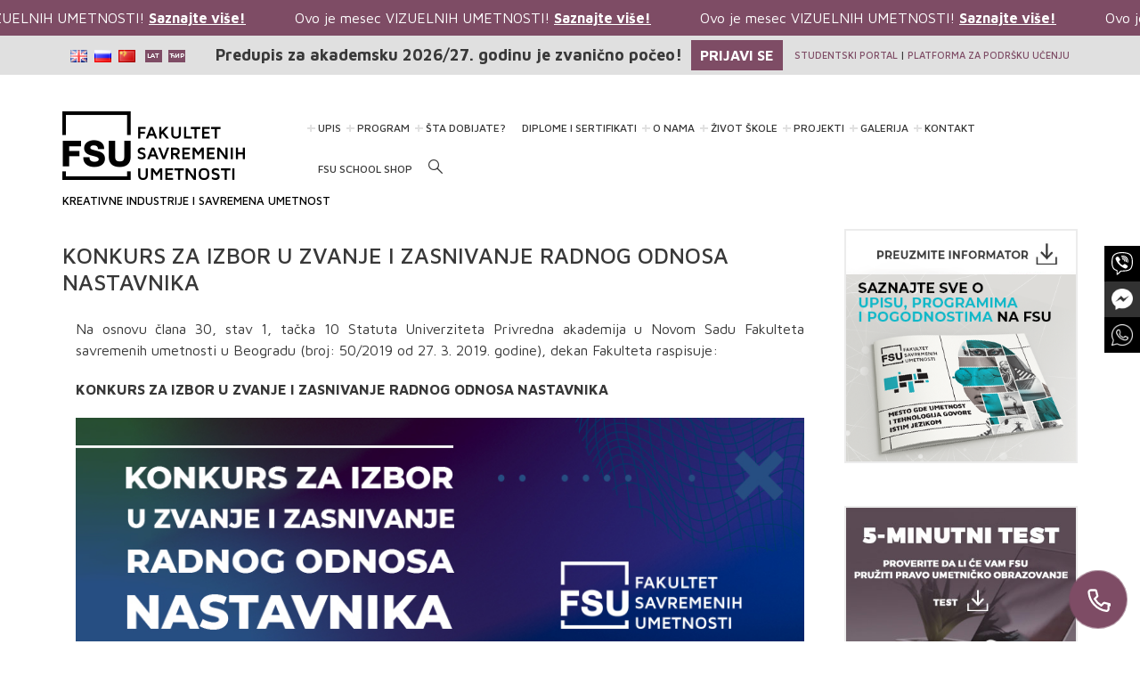

--- FILE ---
content_type: text/html; charset=UTF-8
request_url: https://www.fsu.edu.rs/konkurs-za-izbor-u-zvanje-i-zasnivanje-radnog-odnosa-nastavnika-4/
body_size: 33687
content:
<!DOCTYPE html>
<html lang="sr-RS">
    <head>
        <meta charset="UTF-8">
        <meta http-equiv="X-UA-Compatible" content="IE=edge">
        <meta name="viewport" content="width=device-width, initial-scale=1, maximum-scale=1, user-scalable=0"/>
        <link rel="icon" type="image/x-icon" href="/wp-content/uploads/2019/12/favicon-fsu.png">

        <meta name="msapplication-TileColor" content="#7595a0">
        <meta name="theme-color" content="#7595a0">

        <title>KONKURS ZA IZBOR U ZVANJE I ZASNIVANJE RADNOG ODNOSA NASTAVNIKA | Fakultet savremenih umetnosti</title>
<script id="cookieyes" type="text/javascript" src="https://cdn-cookieyes.com/client_data/6c7fa72d0b4311a9bb64b40b/script.js"></script>
<!-- Google Tag Manager for WordPress by gtm4wp.com -->
<script data-cfasync="false" data-pagespeed-no-defer type="text/javascript">//<![CDATA[
	var gtm4wp_datalayer_name = "dataLayer";
	var dataLayer = dataLayer || [];
//]]>
</script>
<!-- End Google Tag Manager for WordPress by gtm4wp.com -->
<!-- This site is optimized with the Yoast SEO plugin v12.6.2 - https://yoast.com/wordpress/plugins/seo/ -->
<meta name="robots" content="max-snippet:-1, max-image-preview:large, max-video-preview:-1"/>
<link rel="canonical" href="https://www.fsu.edu.rs/konkurs-za-izbor-u-zvanje-i-zasnivanje-radnog-odnosa-nastavnika-4/" />
<meta property="og:locale" content="sr_RS" />
<meta property="og:type" content="article" />
<meta property="og:title" content="KONKURS ZA IZBOR U ZVANJE I ZASNIVANJE RADNOG ODNOSA NASTAVNIKA | Fakultet savremenih umetnosti" />
<meta property="og:description" content="Upisni ROK je otvoren. PRIJAVI SE I POSTANI DEO KLASE 2026/27 » Registration IS open. APPLY AND BECOME PART OF THE CLASS OF 2026/27 »" />
<meta property="og:url" content="https://www.fsu.edu.rs/konkurs-za-izbor-u-zvanje-i-zasnivanje-radnog-odnosa-nastavnika-4/" />
<meta property="og:site_name" content="Fakultet savremenih umetnosti" />
<meta property="article:section" content="Konkursi" />
<meta property="article:published_time" content="2021-12-03T12:32:57+00:00" />
<meta property="article:modified_time" content="2022-01-11T12:37:50+00:00" />
<meta property="og:updated_time" content="2022-01-11T12:37:50+00:00" />
<meta property="og:image" content="https://www.fsu.edu.rs/wp-content/uploads/2022/01/fsu-fi-konkurs-nastavnik2.jpg" />
<meta property="og:image:secure_url" content="https://www.fsu.edu.rs/wp-content/uploads/2022/01/fsu-fi-konkurs-nastavnik2.jpg" />
<meta property="og:image:width" content="800" />
<meta property="og:image:height" content="600" />
<meta name="twitter:card" content="summary_large_image" />
<meta name="twitter:description" content="Upisni ROK je otvoren. PRIJAVI SE I POSTANI DEO KLASE 2026/27 » Registration IS open. APPLY AND BECOME PART OF THE CLASS OF 2026/27 »" />
<meta name="twitter:title" content="KONKURS ZA IZBOR U ZVANJE I ZASNIVANJE RADNOG ODNOSA NASTAVNIKA | Fakultet savremenih umetnosti" />
<meta name="twitter:image" content="https://www.fsu.edu.rs/wp-content/uploads/2022/01/fsu-fi-konkurs-nastavnik2.jpg" />
<script type='application/ld+json' class='yoast-schema-graph yoast-schema-graph--main'>{"@context":"https://schema.org","@graph":[{"@type":"WebSite","@id":"https://www.fsu.edu.rs/#website","url":"https://www.fsu.edu.rs/","name":"Fakultet savremenih umetnosti","potentialAction":{"@type":"SearchAction","target":"https://www.fsu.edu.rs/?s={search_term_string}","query-input":"required name=search_term_string"}},{"@type":"ImageObject","@id":"https://www.fsu.edu.rs/konkurs-za-izbor-u-zvanje-i-zasnivanje-radnog-odnosa-nastavnika-4/#primaryimage","url":"https://www.fsu.edu.rs/wp-content/uploads/2022/01/fsu-fi-konkurs-nastavnik2.jpg","width":800,"height":600},{"@type":"WebPage","@id":"https://www.fsu.edu.rs/konkurs-za-izbor-u-zvanje-i-zasnivanje-radnog-odnosa-nastavnika-4/#webpage","url":"https://www.fsu.edu.rs/konkurs-za-izbor-u-zvanje-i-zasnivanje-radnog-odnosa-nastavnika-4/","inLanguage":"sr-RS","name":"KONKURS ZA IZBOR U ZVANJE I ZASNIVANJE RADNOG ODNOSA NASTAVNIKA | Fakultet savremenih umetnosti","isPartOf":{"@id":"https://www.fsu.edu.rs/#website"},"primaryImageOfPage":{"@id":"https://www.fsu.edu.rs/konkurs-za-izbor-u-zvanje-i-zasnivanje-radnog-odnosa-nastavnika-4/#primaryimage"},"datePublished":"2021-12-03T12:32:57+00:00","dateModified":"2022-01-11T12:37:50+00:00","author":{"@id":"https://www.fsu.edu.rs/#/schema/person/be7f45f3fd538580d684b7597b527aa2"}},{"@type":["Person"],"@id":"https://www.fsu.edu.rs/#/schema/person/be7f45f3fd538580d684b7597b527aa2","name":"linkadmin","image":{"@type":"ImageObject","@id":"https://www.fsu.edu.rs/#authorlogo","url":"https://secure.gravatar.com/avatar/8539ec3eb6e7778304bc533d89d98e6c?s=96&d=mm&r=g","caption":"linkadmin"},"sameAs":[]}]}</script>
<!-- / Yoast SEO plugin. -->

<link rel='dns-prefetch' href='//translate.google.com' />
<link rel='dns-prefetch' href='//code.jquery.com' />
<link rel='dns-prefetch' href='//maps.google.com' />
<link rel='dns-prefetch' href='//fonts.googleapis.com' />
<link rel='dns-prefetch' href='//s.w.org' />
<link rel='stylesheet' id='wp-block-library-css'  href='https://www.fsu.edu.rs/wp-includes/css/dist/block-library/style.min.css?ver=5.2.23' type='text/css' media='all' />
<link rel='stylesheet' id='pdfemb-gutenberg-block-backend-js-css'  href='https://www.fsu.edu.rs/wp-content/plugins/pdf-embedder/css/pdfemb-blocks.css?ver=5.2.23' type='text/css' media='all' />
<link rel='stylesheet' id='dnd-upload-cf7-css'  href='https://www.fsu.edu.rs/wp-content/plugins/drag-and-drop-multiple-file-upload-contact-form-7/assets/css/dnd-upload-cf7.css?ver=1.3.8.8' type='text/css' media='all' />
<link rel='stylesheet' id='contact-form-7-css'  href='https://www.fsu.edu.rs/wp-content/plugins/contact-form-7/includes/css/styles.css?ver=5.1.4' type='text/css' media='all' />
<link rel='stylesheet' id='google-language-translator-css'  href='https://www.fsu.edu.rs/wp-content/plugins/google-language-translator/css/style.css?ver=6.0.19' type='text/css' media='' />
<link rel='stylesheet' id='image-hover-effects-css-css'  href='https://www.fsu.edu.rs/wp-content/plugins/mega-addons-for-visual-composer/css/ihover.css?ver=5.2.23' type='text/css' media='all' />
<link rel='stylesheet' id='style-css-css'  href='https://www.fsu.edu.rs/wp-content/plugins/mega-addons-for-visual-composer/css/style.css?ver=5.2.23' type='text/css' media='all' />
<link rel='stylesheet' id='font-awesome-latest-css'  href='https://www.fsu.edu.rs/wp-content/plugins/mega-addons-for-visual-composer/css/font-awesome/css/font-awesome.css?ver=5.2.23' type='text/css' media='all' />
<link rel='stylesheet' id='google_fonts-css'  href='https://fonts.googleapis.com/css?family=Archivo+Narrow%3A400%2C400italic%2C700%2C700italic&#038;subset=latin%2Clatin-ext&#038;ver=5.2.23' type='text/css' media='all' />
<link rel='stylesheet' id='css-css'  href='https://www.fsu.edu.rs/wp-content/plugins/prijava_forma/css/style.css?ver=5.2.23' type='text/css' media='all' />
<link rel='stylesheet' id='rs-plugin-settings-css'  href='https://www.fsu.edu.rs/wp-content/plugins/revslider/public/assets/css/settings.css?ver=5.2.6' type='text/css' media='all' />
<style id='rs-plugin-settings-inline-css' type='text/css'>
#rs-demo-id {}
</style>
<link rel='stylesheet' id='test7min_style-css'  href='https://www.fsu.edu.rs/wp-content/plugins/test-akademija-lepih-umestnosti/libraries/../css/test7min_style.css?ver=5.2.23' type='text/css' media='all' />
<link rel='stylesheet' id='rt-tpg-css'  href='https://www.fsu.edu.rs/wp-content/plugins/the-post-grid/assets/css/thepostgrid.css?ver=2.2.73' type='text/css' media='all' />
<link rel='stylesheet' id='concept-css-scripts-css'  href='https://www.fsu.edu.rs/wp-content/themes/concept/layouts/css/scripts.css?ver=1.0.1' type='text/css' media='all' />
<link rel='stylesheet' id='mt-icons-css'  href='https://www.fsu.edu.rs/wp-content/themes/concept/layouts/fonts/mt-icons/mt-icons.css?ver=1.0.1' type='text/css' media='all' />
<link rel='stylesheet' id='concept-css-style-css'  href='https://www.fsu.edu.rs/wp-content/themes/concept/style.css?ver=1.0.1' type='text/css' media='all' />
<link rel='stylesheet' id='concept-user-font-css'  href='https://fonts.googleapis.com/css?family=Maven+Pro:400,500,700,900&#038;subset=latin-ext' type='text/css' media='all' />
<link rel='stylesheet' id='tablepress-default-css'  href='https://www.fsu.edu.rs/wp-content/tablepress-combined.min.css?ver=4' type='text/css' media='all' />
<!--[if lt IE 9]>
<link rel='stylesheet' id='vc_lte_ie9-css'  href='https://www.fsu.edu.rs/wp-content/plugins/js_composer/assets/css/vc_lte_ie9.min.css?ver=6.0.5' type='text/css' media='screen' />
<![endif]-->
<link rel='stylesheet' id='js_composer_front-css'  href='https://www.fsu.edu.rs/wp-content/plugins/js_composer/assets/css/js_composer.min.css?ver=6.0.5' type='text/css' media='all' />
<link rel='stylesheet' id='js_composer_custom_css-css'  href='//www.fsu.edu.rs/wp-content/uploads/js_composer/custom.css?ver=6.0.5' type='text/css' media='all' />
<link rel='stylesheet' id='smile-modal-style-css'  href='https://www.fsu.edu.rs/wp-content/plugins/convertplug/modules/modal/assets/css/modal.min.css?ver=5.2.23' type='text/css' media='all' />
<link rel='stylesheet' id='cp-perfect-scroll-style-css'  href='https://www.fsu.edu.rs/wp-content/plugins/convertplug/modules/slide_in/../../admin/assets/css/perfect-scrollbar.min.css?ver=5.2.23' type='text/css' media='all' />
<script type='text/javascript'>
/* <![CDATA[ */
var smile_ajax = {"url":"https:\/\/www.fsu.edu.rs\/wp-admin\/admin-ajax.php"};
var slide_in = {"demo_dir":"https:\/\/www.fsu.edu.rs\/wp-content\/plugins\/convertplug\/modules\/slide_in\/assets\/demos"};
var smile_ajax = {"url":"https:\/\/www.fsu.edu.rs\/wp-admin\/admin-ajax.php"};
/* ]]> */
</script>
<script type='text/javascript' src='https://www.fsu.edu.rs/wp-includes/js/jquery/jquery.js?ver=1.12.4-wp'></script>
<script type='text/javascript' src='https://www.fsu.edu.rs/wp-includes/js/jquery/jquery-migrate.min.js?ver=1.4.1'></script>
<script type='text/javascript' src='https://www.fsu.edu.rs/wp-includes/js/jquery/ui/core.min.js?ver=1.11.4'></script>
<script type='text/javascript' src='https://www.fsu.edu.rs/wp-content/plugins/mega-addons-for-visual-composer/js/script.js?ver=5.2.23'></script>
<script type='text/javascript' src='https://www.fsu.edu.rs/wp-content/plugins/revslider/public/assets/js/jquery.themepunch.tools.min.js?ver=5.2.6'></script>
<script type='text/javascript' src='https://www.fsu.edu.rs/wp-content/plugins/revslider/public/assets/js/jquery.themepunch.revolution.min.js?ver=5.2.6'></script>
<script type='text/javascript' src='https://code.jquery.com/ui/1.11.2/jquery-ui.js?ver=5.2.23'></script>
<script type='text/javascript'>
/* <![CDATA[ */
var SCF = {"ajaxurl":"https:\/\/www.fsu.edu.rs\/wp-admin\/admin-ajax.php"};
var SCF = {"ajaxurl":"https:\/\/www.fsu.edu.rs\/wp-admin\/admin-ajax.php"};
/* ]]> */
</script>
<script type='text/javascript' src='https://www.fsu.edu.rs/wp-content/plugins/test-akademija-lepih-umestnosti/libraries/../js/submit_form.js?ver=5.2.23'></script>
<script type='text/javascript'>
/* <![CDATA[ */
var SCFRes = {"ajaxurl":"https:\/\/www.fsu.edu.rs\/wp-admin\/admin-ajax.php"};
var SCFRes = {"ajaxurl":"https:\/\/www.fsu.edu.rs\/wp-admin\/admin-ajax.php"};
/* ]]> */
</script>
<script type='text/javascript' src='https://www.fsu.edu.rs/wp-content/plugins/test-akademija-lepih-umestnosti/libraries/../js/submit_result.js?ver=5.2.23'></script>
<script type='text/javascript' src='https://www.fsu.edu.rs/wp-content/plugins/duracelltomi-google-tag-manager/js/gtm4wp-form-move-tracker.js?ver=1.10.1'></script>
<!-- OG: 2.9.4 -->
<meta property="og:image" content="https://www.fsu.edu.rs/wp-content/uploads/2022/01/fsu-fi-konkurs-nastavnik2.jpg" /><meta property="og:image:secure_url" content="https://www.fsu.edu.rs/wp-content/uploads/2022/01/fsu-fi-konkurs-nastavnik2.jpg" /><meta property="og:image:width" content="800" /><meta property="og:image:height" content="600" /><meta property="og:image:alt" content="fsu-fi-konkurs-nastavnik2" /><meta property="og:image:type" content="image/jpeg" /><meta property="og:description" content="KONKURS ZA IZBOR U ZVANJE I ZASNIVANJE RADNOG ODNOSA NASTAVNIKA" /><meta property="og:type" content="article" /><meta property="og:locale" content="sr_RS" /><meta property="og:site_name" content="Fakultet savremenih umetnosti" /><meta property="og:title" content="KONKURS ZA IZBOR U ZVANJE I ZASNIVANJE RADNOG ODNOSA NASTAVNIKA" /><meta property="og:url" content="https://www.fsu.edu.rs/konkurs-za-izbor-u-zvanje-i-zasnivanje-radnog-odnosa-nastavnika-4/" /><meta property="og:updated_time" content="2022-01-11T14:37:50+02:00" /><meta property="article:published_time" content="2021-12-03T12:32:57+00:00" /><meta property="article:modified_time" content="2022-01-11T12:37:50+00:00" /><meta property="article:author" content="https://www.fsu.edu.rs/author/linkadmin/" /><meta property="article:section" content="Konkursi" /><meta property="twitter:partner" content="ogwp" /><meta property="twitter:card" content="summary_large_image" /><meta property="twitter:image" content="https://www.fsu.edu.rs/wp-content/uploads/2022/01/fsu-fi-konkurs-nastavnik2.jpg" /><meta property="twitter:title" content="KONKURS ZA IZBOR U ZVANJE I ZASNIVANJE RADNOG ODNOSA NASTAVNIKA" /><meta property="twitter:description" content="KONKURS ZA IZBOR U ZVANJE I ZASNIVANJE RADNOG ODNOSA NASTAVNIKA" /><meta property="twitter:url" content="https://www.fsu.edu.rs/konkurs-za-izbor-u-zvanje-i-zasnivanje-radnog-odnosa-nastavnika-4/" /><meta itemprop="image" content="https://www.fsu.edu.rs/wp-content/uploads/2022/01/fsu-fi-konkurs-nastavnik2.jpg" /><meta itemprop="name" content="KONKURS ZA IZBOR U ZVANJE I ZASNIVANJE RADNOG ODNOSA NASTAVNIKA" /><meta itemprop="headline" content="KONKURS ZA IZBOR U ZVANJE I ZASNIVANJE RADNOG ODNOSA NASTAVNIKA" /><meta itemprop="description" content="KONKURS ZA IZBOR U ZVANJE I ZASNIVANJE RADNOG ODNOSA NASTAVNIKA" /><meta itemprop="datePublished" content="2021-12-03" /><meta itemprop="dateModified" content="2022-01-11T12:37:50+00:00" /><meta itemprop="author" content="linkadmin" /><meta property="profile:username" content="linkadmin" /><!-- /OG -->
<link rel='https://api.w.org/' href='https://www.fsu.edu.rs/wp-json/' />
<link rel="EditURI" type="application/rsd+xml" title="RSD" href="https://www.fsu.edu.rs/xmlrpc.php?rsd" />
<meta name="generator" content="WordPress 5.2.23" />
<link rel='shortlink' href='https://www.fsu.edu.rs/?p=33937' />
<link rel="alternate" type="application/json+oembed" href="https://www.fsu.edu.rs/wp-json/oembed/1.0/embed?url=https%3A%2F%2Fwww.fsu.edu.rs%2Fkonkurs-za-izbor-u-zvanje-i-zasnivanje-radnog-odnosa-nastavnika-4%2F" />
<link rel="alternate" type="text/xml+oembed" href="https://www.fsu.edu.rs/wp-json/oembed/1.0/embed?url=https%3A%2F%2Fwww.fsu.edu.rs%2Fkonkurs-za-izbor-u-zvanje-i-zasnivanje-radnog-odnosa-nastavnika-4%2F&#038;format=xml" />
<!-- Snippets by Add to All --><!-- start Simple Custom CSS and JS -->
<script type="text/javascript">


			function CheckMultiple80(frm, name) {
				for (var i=0; i < frm.length; i++)
				{
					fldObj = frm.elements[i];
					fldId = fldObj.id;
					if (fldId) {
						var fieldnamecheck=fldObj.id.indexOf(name);
						if (fieldnamecheck != -1) {
							if (fldObj.checked) {
								return true;
							}
						}
					}
				}
				return false;
			}
		function CheckForm80(f) {
			var email_re = /[a-z0-9!#$%&'*+\/=?^_`{|}~-]+(?:\.[a-z0-9!#$%&'*+\/=?^_`{|}~-]+)*@(?:[a-z0-9](?:[a-z0-9-]*[a-z0-9])?\.)+[a-z0-9](?:[a-z0-9-]*[a-z0-9])?/i;
			if (!email_re.test(f.email.value)) {
				alert("Please enter your email address.");
				f.email.focus();
				return false;
			}
		
			var fname = "CustomFields_35_80";
			var fld = document.getElementById(fname);
			if (fld.value == "") {
				alert("Please enter a value for field Ime i prezime");
				fld.focus();
				return false;
			}
		
			var fldcheck = CheckMultiple80(f, "CustomFields[39_80]");
			if (!fldcheck) {
				alert("Please choose an option for field Radionice 2025");
				return false;
			}
		
				return true;
			}

</script>
<!-- end Simple Custom CSS and JS -->
<!-- start Simple Custom CSS and JS -->
<script type="text/javascript">
document.addEventListener("DOMContentLoaded", function() {
  // Select the Russian flag <a> element by its lang attribute
  var russianFlag = document.querySelector('.lang-item-ru a');

  if (russianFlag) {
    russianFlag.addEventListener('click', function(e) {
      e.preventDefault(); // Stop default navigation
      window.location.href = "https://upis.fsu.edu.rs/programs-page-ru"; // Your custom link here
    });
  }
});
document.addEventListener("DOMContentLoaded", function() {
  // Select the Chinese flag <a> element by its lang attribute
  var chineseFlag = document.querySelector('.lang-item-zh a');

  if (chineseFlag) {
    chineseFlag.addEventListener('click', function(e) {
      e.preventDefault(); // Stop default navigation
      window.location.href = "https://upis.fsu.edu.rs/program-page-chinese"; // Your custom link here
    });
  }
});
</script>
<!-- end Simple Custom CSS and JS -->
<!-- start Simple Custom CSS and JS -->
<script type="text/javascript">

			function CheckMultiple77(frm, name) {
				for (var i=0; i < frm.length; i++)
				{
					fldObj = frm.elements[i];
					fldId = fldObj.id;
					if (fldId) {
						var fieldnamecheck=fldObj.id.indexOf(name);
						if (fieldnamecheck != -1) {
							if (fldObj.checked) {
								return true;
							}
						}
					}
				}
				return false;
			}
		function CheckForm77(f) {
			var email_re = /[a-z0-9!#$%&'*+\/=?^_`{|}~-]+(?:\.[a-z0-9!#$%&'*+\/=?^_`{|}~-]+)*@(?:[a-z0-9](?:[a-z0-9-]*[a-z0-9])?\.)+[a-z0-9](?:[a-z0-9-]*[a-z0-9])?/i;
			if (!email_re.test(f.email.value)) {
				alert("Please enter your email address.");
				f.email.focus();
				return false;
			}
            grecaptcha.ready(function() {
            grecaptcha.execute('6LfCLfoUAAAAAEHnD5P38_OEOM5HI3vCdTgwGG96').then(function(token) {
                console.log('ovo je token', token);
                f.recaptcha_response.value = token;
                f.submit();
                return true;
            });
        });
        return true;
          document.addEventListener('DOMContentLoaded', function () {
    const form = document.getElementById('frmSS73');

    form.addEventListener('submit', function (e) {
      // Give it a slight delay to ensure validation passed
      setTimeout(function () {
        window.dataLayer = window.dataLayer || [];
        window.dataLayer.push({
          event: 'lead',
          source: 'KreativniMarketing'
        });
      }, 100);
    });
  });
</script>
<!-- end Simple Custom CSS and JS -->
<!-- start Simple Custom CSS and JS -->
<script type="text/javascript">
			function CheckMultiple75(frm, name) {
				for (var i=0; i < frm.length; i++)
				{
					fldObj = frm.elements[i];
					fldId = fldObj.id;
					if (fldId) {
						var fieldnamecheck=fldObj.id.indexOf(name);
						if (fieldnamecheck != -1) {
							if (fldObj.checked) {
								return true;
							}
						}
					}
				}
				return false;
			}
		function CheckForm75(f) {
			var email_re = /[a-z0-9!#$%&'*+\/=?^_`{|}~-]+(?:\.[a-z0-9!#$%&'*+\/=?^_`{|}~-]+)*@(?:[a-z0-9](?:[a-z0-9-]*[a-z0-9])?\.)+[a-z0-9](?:[a-z0-9-]*[a-z0-9])?/i;
			if (!email_re.test(f.email.value)) {
				alert("Please enter your email address.");
				f.email.focus();
				return false;
			}
            grecaptcha.ready(function() {
            grecaptcha.execute('6LfCLfoUAAAAAEHnD5P38_OEOM5HI3vCdTgwGG96').then(function(token) {
                console.log('ovo je token', token);
                f.recaptcha_response.value = token;
                f.submit();
                return true;
            });
        });
        return true;
          document.addEventListener('DOMContentLoaded', function () {
    const form = document.getElementById('frmSS73');

    form.addEventListener('submit', function (e) {
      // Give it a slight delay to ensure validation passed
      setTimeout(function () {
        window.dataLayer = window.dataLayer || [];
        window.dataLayer.push({
          event: 'lead',
          source: 'DizajnKostima'
        });
      }, 100);
    });
  });</script>
<!-- end Simple Custom CSS and JS -->
<!-- start Simple Custom CSS and JS -->
<script type="text/javascript">
document.addEventListener("DOMContentLoaded", function () {
    // Injecting the Marquee HTML before the #top_bar section
    const topBar = document.querySelector('#top_bar');
    if (topBar) {
        const marqueeSection = document.createElement('section');
        marqueeSection.id = 'promo-marquee';
        marqueeSection.innerHTML = `
            <div class="promo-marquee-bar">
                <div class="promo-marquee-content">
<a href="https://www.fsu.edu.rs/studije-likovnih-umetnosti-i-digitalnih-medija-2/"><span>Ovo je mesec VIZUELNIH UMETNOSTI! <u><span style="font-weight:bold;">Saznajte više!</u></span></a>
<a href="https://www.fsu.edu.rs/studije-likovnih-umetnosti-i-digitalnih-medija-2/"><span>Ovo je mesec VIZUELNIH UMETNOSTI! <u><span style="font-weight:bold;">Saznajte više!</u></span></a>
<a href="https://www.fsu.edu.rs/studije-likovnih-umetnosti-i-digitalnih-medija-2/"><span>Ovo je mesec VIZUELNIH UMETNOSTI! <u><span style="font-weight:bold;">Saznajte više!</u></span></a>
<a href="https://www.fsu.edu.rs/studije-likovnih-umetnosti-i-digitalnih-medija-2/"><span>Ovo je mesec VIZUELNIH UMETNOSTI! <u><span style="font-weight:bold;">Saznajte više!</u></span></a>
<a href="https://www.fsu.edu.rs/studije-likovnih-umetnosti-i-digitalnih-medija-2/"><span>Ovo je mesec VIZUELNIH UMETNOSTI! <u><span style="font-weight:bold;">Saznajte više!</u></span></a>
<a href="https://www.fsu.edu.rs/studije-likovnih-umetnosti-i-digitalnih-medija-2/"><span>Ovo je mesec VIZUELNIH UMETNOSTI! <u><span style="font-weight:bold;">Saznajte više!</u></span></a>
                </div>
            </div>
        <div class="mobile-content">
                <a href="https://www.fsu.edu.rs/studije-likovnih-umetnosti-i-digitalnih-medija-2/"><span>Ovo je mesec VIZUELNIH UMETNOSTI! <u><span style="font-weight:bold;">Saznajte više!</u></span></a>

            </div>`;
        topBar.parentNode.insertBefore(marqueeSection, topBar); // Insert the marquee above the #top_bar section

        // Injecting the CSS for the marquee styling
        const style = document.createElement('style');
        style.innerHTML = `
            #promo-marquee {
                width: 100%;
                background-color: #7e4c65;
           
                
            }
            .promo-marquee-bar {
                overflow: hidden;
                white-space: nowrap;
                height: 40px;
                
                padding: 0;
            }
            .promo-marquee-content {
                display: inline-block;
                white-space: nowrap;
                padding-left: 0;
                line-height: 40px;
            }
            .promo-marquee-content a {
                margin-right: 50px;
                font-size: 16px;
                text-decoration: none;
                color: #fff;
            }

.mobile-content {
    display: none; 
}


@media (max-width: 768px) {
    .mobile-content {
     display: block;
        padding: 10px 10px 10px 10px;
        background-color: #e0e0e0;
        text-align: center;
       
    }

    .span-text-mobile {
        font-size: 18px;
        font-weight: bold;
        color: #000;
    }

    .learn-more-btn {
        background: #7e4c65;
  color: white;              
  padding: 5px 20px;         
  font-weight: bold;         
  text-decoration: none;     
  box-shadow: 0 4px 6px rgba(0, 0, 0, 0.2); 
  transition: background-color 0.3s ease, box-shadow 0.3s ease; 
    }

    .learn-more-btn:hover {
        background: #000; 
  box-shadow: 0 6px 8px rgba(0, 0, 0, 0.3); 
    }
}
        `;
        document.head.appendChild(style); // Append the styles to the document

        // JavaScript for the scrolling effect
        const marqueeContent = document.querySelector('.promo-marquee-content');
        const contentWidth = marqueeContent.offsetWidth;

        // Clone the content to make the scroll continuous
        marqueeContent.innerHTML += marqueeContent.innerHTML;

        let currentPosition = 0;
        const speed = 2; // Speed of the scrolling

        function animateMarquee() {
            currentPosition -= speed;
            if (Math.abs(currentPosition) >= contentWidth) {
                currentPosition = 0; // Reset position after a full scroll
            }
            marqueeContent.style.transform = `translateX(${currentPosition}px)`;
            requestAnimationFrame(animateMarquee); // Keep animating
        }

        animateMarquee(); // Start the scrolling animation
    }
});
</script>
<!-- end Simple Custom CSS and JS -->
<!-- start Simple Custom CSS and JS -->
<script>
// Wait for the DOM to load
document.addEventListener("DOMContentLoaded", function() {
  // Create the new div element for the promotion
  var newDiv = document.createElement('div');
  newDiv.id = 'promotion'; // Set the ID for the new div
  newDiv.className = 'promotion-content'; // Add a class for styling

  // Add the content to the new div
  newDiv.innerHTML = `
    <!--<p class="span-btn" style="font-weight:bold;font-size:15px;">DO 30.11.2024.</p>--> 
<p>Predupis za akademsku 2026/27. godinu je zvanično počeo!</p>
    <a href="https://www.fsu.edu.rs/upis/" class="learn-more-btn">PRIJAVI SE</a>
  `;

  // Find the parent container of the 'flags' and 'dls' divs
  var container = document.querySelector('.container');

  // Find the 'flags' and 'dls' divs
  var flagsDiv = document.getElementById('flags');
  var dlsDiv = document.getElementById('dls');

  // Insert the new div between the 'flags' and 'dls' divs
  container.insertBefore(newDiv, dlsDiv);
});
</script>

<style>

.promotion-content {
  display:flex;
  padding: 5px;
  align-items:center;
}
.span-btn{
background-color: black;
    font-weight: bold;
    font-size: 16px;
    color: white;
    padding: 5px 10px;
}

.promotion-content p {
  font-weight:bold;
  font-size: 18px;
  margin-bottom: 0px;
  margin-right:10px;
}
#top_bar .container {
  display: flex;
  justify-content: space-between; 
  align-items: center; 
}
.lang-item{
  padding-top:5px;
}

.promotion-content .learn-more-btn {
  background: #7e4c65; 
  color: white; 
  padding: 5px 10px; 
  text-decoration: none; 
  
  font-weight: bold; 
  
  transition: background-color 0.3s, box-shadow 0.3s; 
}


.promotion-content .learn-more-btn:hover {
  background: black; 
  box-shadow: 0 6px 8px rgba(0, 0, 0, 0.3); 
}
@media (max-width: 768px) {
  .promotion-content {
    display: none;
  }
}

</style>
<!-- end Simple Custom CSS and JS -->
<!-- start Simple Custom CSS and JS -->
<style type="text/css">
/* Add dash before specific menu items */
.menu-item-18643 > a::before,
.menu-item-43384 > a::before,
.menu-item-25442 > a::before,
.menu-item-38195 > a::before,
.menu-item-41324 > a::before,
.menu-item-43390 > a::before,
.menu-item-43395 > a::before,
.menu-item-12081 > a::before,
.menu-item-12102 > a::before,
.menu-item-19675 > a::before,
.menu-item-12119 > a::before
{
  content: "– ";
  margin-right: 5px;
  position: absolute;
  left: 16px;
  font-size: 18px;
  font-weight: bolder;
  color: #e0e0e0;
}

/* Hide these menu items on mobile */
@media (max-width: 768px) {
  .menu-item-18643 > a::before,
  .menu-item-43384 > a::before,
  .menu-item-25442 > a::before,
  .menu-item-38195 > a::before,
  .menu-item-41324 > a::before,
  .menu-item-43390 > a::before,
  .menu-item-43395 > a::before,
  .menu-item-12081 > a::before,
  .menu-item-12102 > a::before,
  .menu-item-19675 > a::before,
  .menu-item-12119 > a::before {
    display: none;
  }
}
</style>
<!-- end Simple Custom CSS and JS -->
<meta name="p:domain_verify" content="69984567361d98ae8ead11f80e5c83f4"/>
<!-- Add HTML code to the header or the footer.

For example, you can use the following code for loading the jQuery library from Google CDN:
<script src="https://ajax.googleapis.com/ajax/libs/jquery/3.4.0/jquery.min.js"></script>

or the following one for loading the Bootstrap library from MaxCDN:
<link rel="stylesheet" href="https://stackpath.bootstrapcdn.com/bootstrap/3.4.1/css/bootstrap.min.css" integrity="sha384-HSMxcRTRxnN+Bdg0JdbxYKrThecOKuH5zCYotlSAcp1+c8xmyTe9GYg1l9a69psu" crossorigin="anonymous">

-- End of the comment --> 
<link rel="preconnect" href="https://fonts.googleapis.com">
<link rel="preconnect" href="https://fonts.gstatic.com" crossorigin>
<link href="https://fonts.googleapis.com/css2?family=Darker+Grotesque:wght@300..900&display=swap" rel="stylesheet">

<link rel="preconnect" href="https://fonts.googleapis.com">
<link rel="preconnect" href="https://fonts.gstatic.com" crossorigin>
<link href="https://fonts.googleapis.com/css2?family=Italiana&display=swap" rel="stylesheet">

<style>p.hello{font-size:12px;color:darkgray;}#google_language_translator,#flags{text-align:left;}#google_language_translator{clear:both;}#flags{width:165px;}#flags a{display:inline-block;margin-right:2px;}#google_language_translator a{display:none!important;}div.skiptranslate.goog-te-gadget{display:inline!important;}.goog-te-gadget{color:transparent!important;}.goog-te-gadget{font-size:0px!important;}.goog-branding{display:none;}.goog-tooltip{display: none!important;}.goog-tooltip:hover{display: none!important;}.goog-text-highlight{background-color:transparent!important;border:none!important;box-shadow:none!important;}#google_language_translator select.goog-te-combo{color:#32373c;}div.skiptranslate{display:none!important;}body{top:0px!important;}#goog-gt-{display:none!important;}#glt-translate-trigger{left:20px;right:auto;}#glt-translate-trigger > span{color:#ffffff;}#glt-translate-trigger{background:#f89406;}.goog-te-gadget .goog-te-combo{width:100%;}</style><meta name="google-site-verification" content="eKm0MJf5ofvdtDnuz-wBo2xv1TSh24UA1NOOGaX3Nyc" />
<!-- <meta name="NextGEN" version="3.3.6" /> -->

<!-- Google Tag Manager for WordPress by gtm4wp.com -->
<script data-cfasync="false" data-pagespeed-no-defer type="text/javascript">//<![CDATA[
	var dataLayer_content = {"pagePostType":"post","pagePostType2":"single-post","pageCategory":["konkursi"],"pagePostAuthor":"linkadmin"};
	dataLayer.push( dataLayer_content );//]]>
</script>
<script data-cfasync="false">//<![CDATA[
(function(w,d,s,l,i){w[l]=w[l]||[];w[l].push({'gtm.start':
new Date().getTime(),event:'gtm.js'});var f=d.getElementsByTagName(s)[0],
j=d.createElement(s),dl=l!='dataLayer'?'&l='+l:'';j.async=true;j.src=
'//www.googletagmanager.com/gtm.'+'js?id='+i+dl;f.parentNode.insertBefore(j,f);
})(window,document,'script','dataLayer','GTM-NCFDB5Z');//]]>
</script>
<!-- End Google Tag Manager -->
<!-- End Google Tag Manager for WordPress by gtm4wp.com --><style type="text/css">body,li.product a h3,#page-content .product .price .amount  {font-family:"Maven Pro";}</style>
<meta name="generator" content="Powered by WPBakery Page Builder - drag and drop page builder for WordPress."/>
<meta name="generator" content="Powered by Slider Revolution 5.2.6 - responsive, Mobile-Friendly Slider Plugin for WordPress with comfortable drag and drop interface." />
		<style type="text/css" id="wp-custom-css">
			/*
You can add your own CSS here.

Click the help icon above to learn more.
*/

@media only screen and (max-width: 767px) {
#footer-top .widget:last-child {
    margin-bottom: 40px;
	text-align: center;
}

#footer-top + #footer {
    padding-top: 0px;
}

}


@media only screen and (max-width: 533px) {

#tablepress-7 td:nth-of-type(1):before, #tablepress-7 td:nth-of-type(2):before, #tablepress-7 td:nth-of-type(3):before, #tablepress-7 td:nth-of-type(4):before {
    content: none !important;
}
  #tablepress-7 thead tr {
    position: initial !important;

}
	
	#tablepress-7 .row-2 .column-1, #tablepress-7 .row-2 .column-2, #tablepress-7 .row-2 .column-3, #tablepress-7 .row-2 .column-4  {
		background-color: #fff;
	}
}

		</style>
		<noscript><style> .wpb_animate_when_almost_visible { opacity: 1; }</style></noscript>

    <script>

      window.onload = function(){
          document.head.innerHTML =  document.head.innerHTML + '<link rel="stylesheet" href="https://www.fsu.edu.rs/wp-content/themes/concept/menu-testt.css" type="text/css" media="screen" />';
      };

    </script> 

  <script src="https://www.google.com/recaptcha/enterprise.js?render=6LfuJTArAAAAAMOJSDLNgMS5uIJiBEREC88V0nvR"></script>

    <link rel='stylesheet' id='bsf-core-frosty-style-css'  href='https://www.fsu.edu.rs/wp-content/plugins/convertplug/admin/bsf-core/assets/css/frosty.css?ver=5.2.23' type='text/css' media='all' />
<link rel='stylesheet' id='blank-cp_id_4f645-css'  href='https://www.fsu.edu.rs/wp-content/plugins/convertplug/modules/modal/functions/config/../../assets/demos/blank/blank.min.css?ver=5.2.23' type='text/css' media='all' />
<link rel='stylesheet' id='cp-google-fonts-css'  href='https://fonts.googleapis.com/css?family=Bitter|Lato|Libre+Baskerville|Montserrat|Neuton|Open+Sans|Pacifico|Raleway|Roboto|Sacramento|Varela+Round|' type='text/css' media='all' />
<link rel='stylesheet' id='blank-cp_id_2c373-css'  href='https://www.fsu.edu.rs/wp-content/plugins/convertplug/modules/modal/functions/config/../../assets/demos/blank/blank.min.css?ver=5.2.23' type='text/css' media='all' />
<link rel='stylesheet' id='blank-cp_id_e62ac-css'  href='https://www.fsu.edu.rs/wp-content/plugins/convertplug/modules/modal/functions/config/../../assets/demos/blank/blank.min.css?ver=5.2.23' type='text/css' media='all' />
<link rel='stylesheet' id='blank-cp_id_ad24c-css'  href='https://www.fsu.edu.rs/wp-content/plugins/convertplug/modules/modal/functions/config/../../assets/demos/blank/blank.min.css?ver=5.2.23' type='text/css' media='all' />
</head>

    
    <body class="post-template-default single single-post postid-33937 single-format-standard wpb-js-composer js-comp-ver-6.0.5 vc_responsive">
		<section id="top_bar">
          
      <div class="container">
        
      <ul>
                	<li class="lang-item lang-item-88 lang-item-sr current-lang lang-item-first"><a lang="sr-RS" hreflang="sr-RS" href="https://www.fsu.edu.rs/konkurs-za-izbor-u-zvanje-i-zasnivanje-radnog-odnosa-nastavnika-4/"><img src="[data-uri]" title="Srpski" alt="Srpski" width="16" height="11" /></a></li>
	<li class="lang-item lang-item-85 lang-item-en no-translation"><a lang="en-US" hreflang="en-US" href="https://www.fsu.edu.rs/en/homepage/"><img src="[data-uri]" title="English" alt="English" width="16" height="11" /></a></li>
	<li class="lang-item lang-item-896 lang-item-ru no-translation"><a lang="ru-RU" hreflang="ru-RU" href="https://www.fsu.edu.rs/ru/r/"><img src="[data-uri]" title="Русский" alt="Русский" width="16" height="11" /></a></li>
	<li class="lang-item lang-item-898 lang-item-zh no-translation"><a lang="zh-CN" hreflang="zh-CN" href="https://www.fsu.edu.rs/zh/pocetna-%e4%b8%ad%e6%96%87-%e4%b8%ad%e5%9b%bd/"><img src="[data-uri]" title="中文 (中国)" alt="中文 (中国)" width="16" height="11" /></a></li>
            </ul>


            <script> 
            if (document.documentElement.lang.toLowerCase() === "en-us") {
                         var sakrij = document.querySelector('.lang-item-en');
                          sakrij.classList.add("d-none");
            }
            else {
                          document.write('<div id="flags" class="size24 desktop-flags"><ul id="sortable" class="ui-sortable" style="float:left"><li id="English"><a href="#" title="Latinica" class="nturl notranslate en flag English" data-lang="Latinica"></a></li><li id="Serbian"><a href="#" title="Ћирилица" class="nturl notranslate sr flag Serbian" data-lang="Ћирилица"></a></li></ul></div>');
                          var sakrij = document.querySelector('.lang-item-sr');
                          sakrij.classList.add("d-none");
            }
            </script>
				
				

<div id="dls">
<a class="portal" target="_blank" href="http://www.fsu.edu.rs/onlineservis/" rel="nofollow" id="srb">Studentski portal</a>
<a class="portal" target="_blank" href="http://www.fsu.edu.rs/onlineservis/" rel="nofollow" id="eng">Platform for Students</a>
<span class="portal" target="_blank">|</span>
<a class="portal" target="_blank" href="http://www.fsu.edu.rs/dls/" rel="nofollow" id="srb"> Platforma za podršku učenju</a>
<a class="portal" target="_blank" href="http://www.fsu.edu.rs/dls/" rel="nofollow" id="eng">Learning Support Platform</a>
</div>
</div>
</section>

        <noscript>
        <div class="alert warning">
            <i class="fa fa-times-circle"></i>You seem to have Javascript disabled. This website needs javascript in order to function properly!        </div>
        </noscript>

        <!--[if lte IE 8]>
         <div class="alert error">You are using an outdated browser. Please upgrade your browser to improve your experience.</div>
    <![endif]-->
        <div id="main-container">
            <header>

                <div id="header">

                    <div class="container">
                        <div class="row">
                            <div class="col-sm-3" style="padding-right: 0px;">

                                <!-- LOGO -->
                                <div id="logo">
    <a href="https://www.fsu.edu.rs/">
        <img src="https://www.fsu.edu.rs/wp-content/uploads/2017/12/FSU-logo-crni.png" alt="Home">
    </a>
</div>

                            </div><!-- col -->
                            <div class="col-sm-9" style="padding: 0px;">
                                <!-- MENU --> 
                                <nav>
                                    
                                    <a id="mobile-menu-button" href="#"><i class="mt-icon-menu"></i></a>
                                    <ul id="menu" class="menu clearfix"><li id="menu-item-14879" class="testt menu-item menu-item-type-post_type menu-item-object-page menu-item-has-children mega-section-count-0 menu-item-14879 dropdown"><a href="https://www.fsu.edu.rs/upis/">Upis</a>
<ul class="sub-menu">
	<li id="menu-item-11127" class="menu-item menu-item-type-post_type menu-item-object-page mega-section-count-0 menu-item-11127"><a href="https://www.fsu.edu.rs/upis/">Kako da se upišem?</a></li>
	<li id="menu-item-10754" class="menu-item menu-item-type-post_type menu-item-object-page mega-section-count-0 menu-item-10754"><a href="https://www.fsu.edu.rs/paket-skolovanja/">Paket školovanja</a></li>
	<li id="menu-item-12685" class="menu-item menu-item-type-post_type menu-item-object-page mega-section-count-0 menu-item-12685"><a href="https://www.fsu.edu.rs/cene-studija/">Cene studija</a></li>
	<li id="menu-item-48255" class="menu-item menu-item-type-post_type menu-item-object-page mega-section-count-0 menu-item-48255"><a href="https://www.fsu.edu.rs/nastava-na-master-studijama-prilagodjena-zaposlenima/">Nastava na master studijama prilagođena zaposlenima</a></li>
	<li id="menu-item-10749" class="menu-item menu-item-type-post_type menu-item-object-page mega-section-count-0 menu-item-10749"><a href="https://www.fsu.edu.rs/prijemni-ispit/">Prijemni ispit</a></li>
	<li id="menu-item-48288" class="lik menu-item menu-item-type-post_type menu-item-object-page menu-item-has-children mega-section-count-0 menu-item-48288 dropdown"><a href="https://www.fsu.edu.rs/kontinuirano-skolovanje/">Kontinuirano školovanje</a>
	<ul class="sub-menu">
		<li id="menu-item-48289" class="menu-item menu-item-type-post_type menu-item-object-page mega-section-count-0 menu-item-48289"><a href="https://www.fsu.edu.rs/kontinuirano-skolovanje-integrated-academic-path-secondary-higher-education/">Integrated Academic Path (Secondary + Higher Education)</a></li>
		<li id="menu-item-48290" class="menu-item menu-item-type-post_type menu-item-object-page mega-section-count-0 menu-item-48290"><a href="https://www.fsu.edu.rs/continuous-academic-development-undergraduate-graduate-studies/">Continuous Academic Development (Undergraduate + Graduate Studies)</a></li>
		<li id="menu-item-48291" class="menu-item menu-item-type-post_type menu-item-object-page mega-section-count-0 menu-item-48291"><a href="https://www.fsu.edu.rs/advanced-research-path-masters-and-phd-studies/">Advanced Research Path (Master&#8217;s and PhD Studies)</a></li>
	</ul>
</li>
	<li id="menu-item-10763" class="menu-item menu-item-type-post_type menu-item-object-page mega-section-count-0 menu-item-10763"><a href="https://www.fsu.edu.rs/stipendije/">Program finansijske podrške za buduće uspešne umetnike</a></li>
	<li id="menu-item-13428" class="menu-item menu-item-type-post_type menu-item-object-page mega-section-count-0 menu-item-13428"><a href="https://www.fsu.edu.rs/upisna-procedura/">Upisna procedura</a></li>
	<li id="menu-item-10748" class="menu-item menu-item-type-post_type menu-item-object-page mega-section-count-0 menu-item-10748"><a href="https://www.fsu.edu.rs/prelazak-sa-drugih-fakulteta/">Prelazak sa drugih fakulteta</a></li>
	<li id="menu-item-12550" class="menu-item menu-item-type-post_type menu-item-object-page mega-section-count-0 menu-item-12550"><a href="https://www.fsu.edu.rs/akreditacija/">Akreditacija</a></li>
	<li id="menu-item-19908" class="menu-item menu-item-type-post_type menu-item-object-page mega-section-count-0 menu-item-19908"><a href="https://www.fsu.edu.rs/prijava/">Prijavi se online >></a></li>
</ul>
</li>
<li id="menu-item-11412" class="testt menu-item menu-item-type-post_type menu-item-object-page menu-item-has-children mega-section-count-0 menu-item-11412 dropdown"><a href="https://www.fsu.edu.rs/programi/">Program</a>
<ul class="sub-menu">
	<li id="menu-item-11615" class="lik menu-item menu-item-type-post_type menu-item-object-page menu-item-has-children mega-section-count-0 menu-item-11615 dropdown"><a href="https://www.fsu.edu.rs/osnovne-studije/">Osnovne studije</a>
	<ul class="sub-menu">
		<li id="menu-item-15179" class="menu-item menu-item-type-post_type menu-item-object-page menu-item-has-children mega-section-count-0 menu-item-15179 dropdown"><a href="https://www.fsu.edu.rs/studije-likovnih-umetnosti-i-digitalnih-medija-2/">Vizuelne umetnosti</a>
		<ul class="sub-menu">
			<li id="menu-item-29125" class="menu-item menu-item-type-post_type menu-item-object-page mega-section-count-0 menu-item-29125"><a href="https://www.fsu.edu.rs/slikarstvo/">Slikarstvo</a></li>
			<li id="menu-item-29123" class="menu-item menu-item-type-post_type menu-item-object-page mega-section-count-0 menu-item-29123"><a href="https://www.fsu.edu.rs/multimediji/">Multimedijalna umetnost</a></li>
			<li id="menu-item-45722" class="menu-item menu-item-type-post_type menu-item-object-page mega-section-count-0 menu-item-45722"><a href="https://www.fsu.edu.rs/animacija/">Animacija</a></li>
			<li id="menu-item-45426" class="menu-item menu-item-type-post_type menu-item-object-page mega-section-count-0 menu-item-45426"><a href="https://www.fsu.edu.rs/kreiranje-karaktera/">Kreiranje karaktera</a></li>
			<li id="menu-item-29126" class="menu-item menu-item-type-post_type menu-item-object-page mega-section-count-0 menu-item-29126"><a href="https://www.fsu.edu.rs/grafika/">Grafika</a></li>
		</ul>
</li>
		<li id="menu-item-13483" class="menu-item menu-item-type-post_type menu-item-object-page menu-item-has-children mega-section-count-0 menu-item-13483 dropdown"><a href="https://www.fsu.edu.rs/studije-dizajna/">Dizajn</a>
		<ul class="sub-menu">
			<li id="menu-item-11881" class="menu-item menu-item-type-post_type menu-item-object-page mega-section-count-0 menu-item-11881"><a href="https://www.fsu.edu.rs/dizajn-enterijera-5/">Dizajn enterijera</a></li>
			<li id="menu-item-11850" class="menu-item menu-item-type-post_type menu-item-object-page mega-section-count-0 menu-item-11850"><a href="https://www.fsu.edu.rs/graficki-dizajn/">Grafički dizajn</a></li>
			<li id="menu-item-24012" class="menu-item menu-item-type-post_type menu-item-object-page mega-section-count-0 menu-item-24012"><a href="https://www.fsu.edu.rs/animacija-ilustracija-i-game-art/">Dizajn video igara</a></li>
		</ul>
</li>
		<li id="menu-item-18643" class="menu-item menu-item-type-post_type menu-item-object-page mega-section-count-0 menu-item-18643"><a href="https://www.fsu.edu.rs/dizajn-kostima/">Dizajn kostima</a></li>
		<li id="menu-item-31420" class="menu-item menu-item-type-post_type menu-item-object-page menu-item-has-children mega-section-count-0 menu-item-31420 dropdown"><a href="https://www.fsu.edu.rs/studije-kreativnih-komunikacija/">Kreativne komunikacije</a>
		<ul class="sub-menu">
			<li id="menu-item-11938" class="menu-item menu-item-type-post_type menu-item-object-page mega-section-count-0 menu-item-11938"><a href="https://www.fsu.edu.rs/studije-multimedijalne-produkcije/">Multimedijalna produkcija</a></li>
			<li id="menu-item-25440" class="menu-item menu-item-type-post_type menu-item-object-page mega-section-count-0 menu-item-25440"><a href="https://www.fsu.edu.rs/obrazovanje-za-sve-vidove-muzicke-produkcije/">Muzičke komunikacije</a></li>
			<li id="menu-item-25441" class="menu-item menu-item-type-post_type menu-item-object-page mega-section-count-0 menu-item-25441"><a href="https://www.fsu.edu.rs/studije-kreativne-komunikacije-i-kreiranje-sadrzaja/">Primenjeni mediji i kreiranje sadržaja</a></li>
		</ul>
</li>
		<li id="menu-item-43384" class="menu-item menu-item-type-post_type menu-item-object-page mega-section-count-0 menu-item-43384"><a href="https://www.fsu.edu.rs/kreativni-marketing/">Kreativni marketing</a></li>
		<li id="menu-item-25442" class="menu-item menu-item-type-post_type menu-item-object-page mega-section-count-0 menu-item-25442"><a href="https://www.fsu.edu.rs/studije-kreativni-biznis/">Kreativni biznis</a></li>
	</ul>
</li>
	<li id="menu-item-11658" class="menu-item menu-item-type-post_type menu-item-object-page menu-item-has-children mega-section-count-0 menu-item-11658 dropdown"><a href="https://www.fsu.edu.rs/master-studije/">Master studije</a>
	<ul class="sub-menu">
		<li id="menu-item-12087" class="menu-item menu-item-type-post_type menu-item-object-page mega-section-count-0 menu-item-12087"><a href="https://www.fsu.edu.rs/master-studije-likovnih-umetnosti-i-digitalnih-medija/">Vizuelne umetnosti</a></li>
		<li id="menu-item-19442" class="menu-item menu-item-type-post_type menu-item-object-page menu-item-has-children mega-section-count-0 menu-item-19442 dropdown"><a href="https://www.fsu.edu.rs/master-dizajn/">Dizajn</a>
		<ul class="sub-menu">
			<li id="menu-item-19539" class="menu-item menu-item-type-post_type menu-item-object-page mega-section-count-0 menu-item-19539"><a href="https://www.fsu.edu.rs/master-dizajn-enterijera/">Dizajn enterijera</a></li>
			<li id="menu-item-19634" class="menu-item menu-item-type-post_type menu-item-object-page mega-section-count-0 menu-item-19634"><a href="https://www.fsu.edu.rs/master-dizajn-vizuelne-komunikacije/">Vizuelne komunikacije</a></li>
			<li id="menu-item-19646" class="menu-item menu-item-type-post_type menu-item-object-page mega-section-count-0 menu-item-19646"><a href="https://www.fsu.edu.rs/art-direkcija-koncept-art/">Art direkcija i koncept dizajn</a></li>
			<li id="menu-item-19663" class="menu-item menu-item-type-post_type menu-item-object-page mega-section-count-0 menu-item-19663"><a href="https://www.fsu.edu.rs/master-produkt-dizajn/">Produkt dizajn</a></li>
		</ul>
</li>
		<li id="menu-item-41324" class="menu-item menu-item-type-post_type menu-item-object-page mega-section-count-0 menu-item-41324"><a href="https://www.fsu.edu.rs/master-dizajn-kostima/">Dizajn kostima</a></li>
		<li id="menu-item-43390" class="menu-item menu-item-type-post_type menu-item-object-page mega-section-count-0 menu-item-43390"><a href="https://www.fsu.edu.rs/menadzment-u-kreativnim-industrijama/">Menadžment u kreativnim industrijama</a></li>
		<li id="menu-item-43395" class="menu-item menu-item-type-post_type menu-item-object-page mega-section-count-0 menu-item-43395"><a href="https://www.fsu.edu.rs/kreativne-komunikacije/">Kreativne komunikacije</a></li>
	</ul>
</li>
	<li id="menu-item-15149" class="menu-item menu-item-type-post_type menu-item-object-page menu-item-has-children mega-section-count-0 menu-item-15149 dropdown"><a href="https://www.fsu.edu.rs/doktorske-studije/">Doktorske studije</a>
	<ul class="sub-menu">
		<li id="menu-item-12102" class="menu-item menu-item-type-post_type menu-item-object-page mega-section-count-0 menu-item-12102"><a href="https://www.fsu.edu.rs/doktorske-studije-vizuelnih-umetnosti-i-digitalnih-medija/">Vizuelne umetnosti</a></li>
		<li id="menu-item-19675" class="menu-item menu-item-type-post_type menu-item-object-page mega-section-count-0 menu-item-19675"><a href="https://www.fsu.edu.rs/doktorske-studije-dizajna/">Dizajn</a></li>
	</ul>
</li>
</ul>
</li>
<li id="menu-item-9051" class="menu-item menu-item-type-post_type menu-item-object-page menu-item-has-children mega-section-count-1 menu-item-9051 dropdown"><a href="https://www.fsu.edu.rs/sta-dobijate/">Šta dobijate?</a>
<ul class="sub-menu">
	<li id="menu-item-14649" class="menu-item menu-item-type-custom menu-item-object-custom mega-section-count-0 menu-item-14649"><a href="/sta-dobijate/">Šta dobijate studiranjem na FSU</a></li>
	<li id="menu-item-11401" class="menu-item menu-item-type-post_type menu-item-object-page mega-section-count-0 menu-item-11401"><a href="https://www.fsu.edu.rs/jedinstven-princip-skolovanja/">Jedinstven princip školovanja</a></li>
	<li id="menu-item-40610" class="menu-item menu-item-type-post_type menu-item-object-page mega-section-count-0 menu-item-40610"><a href="https://www.fsu.edu.rs/nastavnik-mentor/">„Nastavnik-mentor”</a></li>
	<li id="menu-item-12533" class="menu-item menu-item-type-post_type menu-item-object-page mega-section-count-0 menu-item-12533"><a href="https://www.fsu.edu.rs/za-umetnike-21-veka/">Za umetnike 21. veka</a></li>
	<li id="menu-item-10765" class="menu-item menu-item-type-post_type menu-item-object-page mega-section-count-0 menu-item-10765"><a href="https://www.fsu.edu.rs/razvoj-karijere-tokom-studija/">Aplauzi i priznanja već tokom studija</a></li>
	<li id="menu-item-10759" class="menu-item menu-item-type-post_type menu-item-object-page mega-section-count-0 menu-item-10759"><a href="https://www.fsu.edu.rs/ucesce-u-kulturnim-desavanjima/">Javno predstavljanje</a></li>
	<li id="menu-item-15088" class="menu-item menu-item-type-post_type menu-item-object-page mega-section-count-0 menu-item-15088"><a href="https://www.fsu.edu.rs/spoj-umetnosti-i-savremenih-tehnologija/">Spoj umetnosti i savremenih tehnologija</a></li>
	<li id="menu-item-45365" class="menu-item menu-item-type-post_type menu-item-object-page mega-section-count-0 menu-item-45365"><a href="https://www.fsu.edu.rs/galerija/">SAJT GALERIJE FSU</a></li>
	<li id="menu-item-10756" class="menu-item menu-item-type-post_type menu-item-object-page mega-section-count-0 menu-item-10756"><a href="https://www.fsu.edu.rs/pripreme-za-internacionalnu-karijeru/">Pripreme za internacionalnu karijeru</a></li>
	<li id="menu-item-15074" class="menu-item menu-item-type-post_type menu-item-object-page mega-section-count-0 menu-item-15074"><a href="https://www.fsu.edu.rs/adobe-sertifikati/">Adobe sertifikati</a></li>
	<li id="menu-item-12027" class="menu-item menu-item-type-post_type menu-item-object-page mega-section-count-0 menu-item-12027"><a href="https://www.fsu.edu.rs/paketi-dodatnih-kurseva/">Paketi dodatnih kurseva</a></li>
	<li id="menu-item-12540" class="menu-item menu-item-type-post_type menu-item-object-page mega-section-count-0 menu-item-12540"><a href="https://www.fsu.edu.rs/tehnologija-u-nastavi/">Tehnologija u nastavi</a></li>
	<li id="menu-item-27642" class="menu-item menu-item-type-custom menu-item-object-custom mega-section-count-0 menu-item-27642"><a href="/fsu-mobilna-aplikacija/">FSU mobilna aplikacija</a></li>
	<li id="menu-item-10752" class="menu-item menu-item-type-post_type menu-item-object-page mega-section-count-0 menu-item-10752"><a href="https://www.fsu.edu.rs/besplatno-koriscenje-multimedije/">Besplatno korišćenje multimedije</a></li>
	<li id="menu-item-12568" class="menu-item menu-item-type-post_type menu-item-object-page mega-section-count-0 menu-item-12568"><a href="https://www.fsu.edu.rs/studentski-portal/">Studentski portal</a></li>
	<li id="menu-item-10753" class="menu-item menu-item-type-post_type menu-item-object-page mega-section-count-0 menu-item-10753"><a href="https://www.fsu.edu.rs/predanost-profesora/">Predanost profesora</a></li>
	<li id="menu-item-12519" class="menu-item menu-item-type-post_type menu-item-object-page mega-section-count-0 menu-item-12519"><a href="https://www.fsu.edu.rs/dostupnost-profesora/">Dostupnost profesora</a></li>
	<li id="menu-item-15062" class="menu-item menu-item-type-post_type menu-item-object-page mega-section-count-0 menu-item-15062"><a href="https://www.fsu.edu.rs/vestine-potrebne-za-uspeh/">Veštine potrebne za uspeh</a></li>
	<li id="menu-item-14920" class="menu-item menu-item-type-post_type menu-item-object-page mega-section-count-0 menu-item-14920"><a href="https://www.fsu.edu.rs/paket-skolovanja/">Paket školovanja</a></li>
	<li id="menu-item-12549" class="menu-item menu-item-type-post_type menu-item-object-page mega-section-count-0 menu-item-12549"><a href="https://www.fsu.edu.rs/posao-vec-tokom-studija/">Šansa da se zaposlite na FSU</a></li>
	<li id="menu-item-10751" class="menu-item menu-item-type-post_type menu-item-object-page mega-section-count-0 menu-item-10751"><a href="https://www.fsu.edu.rs/centar-za-razvoj-karijere/">Centar za razvoj karijere</a></li>
	<li id="menu-item-10750" class="menu-item menu-item-type-post_type menu-item-object-page mega-section-count-0 menu-item-10750"><a href="https://www.fsu.edu.rs/link2job/">LINK2job</a></li>
	<li id="menu-item-47350" class="menu-item menu-item-type-post_type menu-item-object-page mega-section-count-0 menu-item-47350"><a href="https://www.fsu.edu.rs/student-proactive-support/">Student Proactive Support</a></li>
	<li id="menu-item-23412" class="menu-item menu-item-type-post_type menu-item-object-page mega-section-count-0 menu-item-23412"><a href="https://www.fsu.edu.rs/najsavremeniji-multimedijalni-studio-za-umetnike-21-veka/">Najsavremeniji multimedijalni studio</a></li>
	<li id="menu-item-47764" class="menu-item menu-item-type-post_type menu-item-object-page mega-section-count-0 menu-item-47764"><a href="https://www.fsu.edu.rs/savetnik-za-pomoc-u-ucenju/">Savetnik za pomoć u učenju</a></li>
	<li id="menu-item-10758" class="menu-item menu-item-type-post_type menu-item-object-page mega-section-count-0 menu-item-10758"><a href="https://www.fsu.edu.rs/besplatan-pristup-sadrzajima-linkedutv/">LINKeduTV</a></li>
	<li id="menu-item-47763" class="menu-item menu-item-type-post_type menu-item-object-page mega-section-count-0 menu-item-47763"><a href="https://www.fsu.edu.rs/savetnik-za-pomoc-u-karijeri/">Savetnik za pomoć u karijeri</a></li>
	<li id="menu-item-28384" class="menu-item menu-item-type-post_type menu-item-object-page mega-section-count-0 menu-item-28384"><a href="https://www.fsu.edu.rs/besplatni-sati-u-coworking-hubovima/">Saradnja sa habovima</a></li>
	<li id="menu-item-39603" class="menu-item menu-item-type-post_type menu-item-object-page mega-section-count-0 menu-item-39603"><a href="https://www.fsu.edu.rs/sta-dobijate-clanstvom-u-fsu-klubovima/">Članstvo u FSU klubovima</a></li>
	<li id="menu-item-39486" class="menu-item menu-item-type-post_type menu-item-object-page mega-section-count-0 menu-item-39486"><a href="https://www.fsu.edu.rs/velika-godisnja-izlozba-radova-studenata/">VELIKA GODIŠNJA IZLOŽBA RADOVA STUDENATA</a></li>
	<li id="menu-item-28887" class="menu-item menu-item-type-post_type menu-item-object-page mega-section-count-0 menu-item-28887"><a href="https://www.fsu.edu.rs/link2job-agencija-za-zaposljavanje/">Link2job agencija za zapošljavanje i kasting</a></li>
	<li id="menu-item-35849" class="megamenu menu-item menu-item-type-post_type menu-item-object-page mega-section-count-0 menu-item-35849"><a href="https://www.fsu.edu.rs/link-esports-association-na-fsu/">LINK eSports</a></li>
	<li id="menu-item-47954" class="menu-item menu-item-type-post_type menu-item-object-page mega-section-count-0 menu-item-47954"><a href="https://www.fsu.edu.rs/student-loyalty-pogram/">Student Loyalty Pogram</a></li>
	<li id="menu-item-40665" class="menu-item menu-item-type-post_type menu-item-object-page mega-section-count-0 menu-item-40665"><a href="https://www.fsu.edu.rs/vrednovanje-vannastavnih-aktivnosti-studenata-fsu/">Vrednovanje vannastavnih aktivnosti</a></li>
</ul>
</li>
<li id="menu-item-42778" class="menu-item menu-item-type-post_type menu-item-object-page mega-section-count-0 menu-item-42778"><a href="https://www.fsu.edu.rs/diplome-i-sertifikati/">Diplome i sertifikati</a></li>
<li id="menu-item-449" class="menu-item menu-item-type-post_type menu-item-object-page menu-item-has-children mega-section-count-0 menu-item-449 dropdown"><a href="https://www.fsu.edu.rs/o-nama/">O nama</a>
<ul class="sub-menu">
	<li id="menu-item-14650" class="menu-item menu-item-type-custom menu-item-object-custom menu-item-has-children mega-section-count-0 menu-item-14650 dropdown"><a href="/o-nama/">O fakultetu</a>
	<ul class="sub-menu">
		<li id="menu-item-48466" class="menu-item menu-item-type-post_type menu-item-object-page mega-section-count-0 menu-item-48466"><a href="https://www.fsu.edu.rs/creative-academic-alliance-caa/">Creative Academic Alliance (CAA)</a></li>
		<li id="menu-item-12367" class="menu-item menu-item-type-post_type menu-item-object-page mega-section-count-0 menu-item-12367"><a href="https://www.fsu.edu.rs/novi-koncept-obrazovanja/">Novi koncept obrazovanja</a></li>
		<li id="menu-item-23025" class="menu-item menu-item-type-post_type menu-item-object-page mega-section-count-0 menu-item-23025"><a href="https://www.fsu.edu.rs/9-zlatnih-principa-fsu/">9 zlatnih principa</a></li>
		<li id="menu-item-23409" class="menu-item menu-item-type-post_type menu-item-object-page mega-section-count-0 menu-item-23409"><a href="https://www.fsu.edu.rs/nase-vrednosti/">Naše vrednosti</a></li>
		<li id="menu-item-23408" class="menu-item menu-item-type-post_type menu-item-object-page mega-section-count-0 menu-item-23408"><a href="https://www.fsu.edu.rs/misija-i-vizija/">Misija i vizija</a></li>
	</ul>
</li>
	<li id="menu-item-15224" class="menu-item menu-item-type-post_type menu-item-object-page menu-item-has-children mega-section-count-0 menu-item-15224 dropdown"><a href="https://www.fsu.edu.rs/o-osnivacima/">O osnivačima</a>
	<ul class="sub-menu">
		<li id="menu-item-10760" class="menu-item menu-item-type-post_type menu-item-object-page mega-section-count-0 menu-item-10760"><a href="https://www.fsu.edu.rs/uprava-fakulteta/">Uprava fakulteta</a></li>
	</ul>
</li>
	<li id="menu-item-12839" class="menu-item menu-item-type-post_type menu-item-object-page mega-section-count-0 menu-item-12839"><a href="https://www.fsu.edu.rs/profesori/">Profesori</a></li>
	<li id="menu-item-21709" class="menu-item menu-item-type-post_type menu-item-object-page menu-item-has-children mega-section-count-0 menu-item-21709 dropdown"><a href="https://www.fsu.edu.rs/dokumentacija/">Dokumentacija</a>
	<ul class="sub-menu">
		<li id="menu-item-10193" class="menu-item menu-item-type-post_type menu-item-object-page mega-section-count-0 menu-item-10193"><a href="https://www.fsu.edu.rs/akreditacija/">Akreditacija fakulteta</a></li>
		<li id="menu-item-18631" class="menu-item menu-item-type-post_type menu-item-object-page mega-section-count-0 menu-item-18631"><a href="https://www.fsu.edu.rs/o-univerzitetu/">O univerzitetu</a></li>
	</ul>
</li>
	<li id="menu-item-36589" class="menu-item menu-item-type-custom menu-item-object-custom menu-item-has-children mega-section-count-0 menu-item-36589 dropdown"><a href="https://www.fsu.edu.rs/medjunarodna-saradnja/">Projects and development</a>
	<ul class="sub-menu">
		<li id="menu-item-28402" class="menu-item menu-item-type-custom menu-item-object-custom mega-section-count-0 menu-item-28402"><a href="http://www.fsu.edu.rs/medjunarodna-saradnja/">Međunarodna saradnja</a></li>
		<li id="menu-item-28568" class="menu-item menu-item-type-post_type menu-item-object-page mega-section-count-0 menu-item-28568"><a href="https://www.fsu.edu.rs/konkursi-i-obavestenja-2/">Erazmus K1 mobilnosti</a></li>
		<li id="menu-item-43568" class="menu-item menu-item-type-post_type menu-item-object-page mega-section-count-0 menu-item-43568"><a href="https://www.fsu.edu.rs/savet-poslodavaca-fsu/">Savet poslodavaca FSU</a></li>
		<li id="menu-item-36590" class="menu-item menu-item-type-custom menu-item-object-custom mega-section-count-0 menu-item-36590"><a href="https://www.link.co.rs/projekti">Projekti</a></li>
		<li id="menu-item-28537" class="menu-item menu-item-type-custom menu-item-object-custom mega-section-count-0 menu-item-28537"><a href="http://www.fsu.edu.rs/medjunarodna-saradnja-kontakt/">Kontakt</a></li>
	</ul>
</li>
	<li id="menu-item-12293" class="menu-item menu-item-type-post_type menu-item-object-page mega-section-count-0 menu-item-12293"><a href="https://www.fsu.edu.rs/partneri/">Partneri</a></li>
	<li id="menu-item-10761" class="menu-item menu-item-type-post_type menu-item-object-page mega-section-count-0 menu-item-10761"><a href="https://www.fsu.edu.rs/utisci-studenata/">Utisci studenata</a></li>
	<li id="menu-item-39250" class="menu-item menu-item-type-post_type menu-item-object-page mega-section-count-0 menu-item-39250"><a href="https://www.fsu.edu.rs/studentski-parlament/">Studentski parlament</a></li>
	<li id="menu-item-12328" class="menu-item menu-item-type-post_type menu-item-object-page mega-section-count-0 menu-item-12328"><a href="https://www.fsu.edu.rs/nasi-uspesni-studenti/">Naši uspešni studenti</a></li>
	<li id="menu-item-43279" class="menu-item menu-item-type-post_type menu-item-object-page mega-section-count-0 menu-item-43279"><a href="https://www.fsu.edu.rs/link-alumni-asocijacija/">LINK alumni asocijacija</a></li>
	<li id="menu-item-12168" class="menu-item menu-item-type-post_type menu-item-object-page mega-section-count-0 menu-item-12168"><a href="https://www.fsu.edu.rs/media-room/">Media Room</a></li>
	<li id="menu-item-37682" class="menu-item menu-item-type-custom menu-item-object-custom mega-section-count-0 menu-item-37682"><a href="https://www.link.co.rs/manifest-novog-obrazovanja/">Manifest novog obrazovanja</a></li>
	<li id="menu-item-33394" class="menu-item menu-item-type-post_type menu-item-object-page mega-section-count-0 menu-item-33394"><a href="https://www.fsu.edu.rs/centar-za-naucno-istrazivacki-rad-i-izdavacku-delatnost/">Centar za naučnoistraživački rad (CNIR)</a></li>
	<li id="menu-item-39649" class="menu-item menu-item-type-post_type menu-item-object-page mega-section-count-0 menu-item-39649"><a href="https://www.fsu.edu.rs/rodna-ravnopravnost-na-fsu/">Rodna ravnopravnost na FSU</a></li>
	<li id="menu-item-42975" class="menu-item menu-item-type-post_type menu-item-object-page mega-section-count-0 menu-item-42975"><a href="https://www.fsu.edu.rs/partnerstvo-sa-novim-evropskim-bauhausom/">PARTNERSTVO SA NOVIM EVROPSKIM BAUHAUSOM</a></li>
	<li id="menu-item-42719" class="menu-item menu-item-type-post_type menu-item-object-page mega-section-count-0 menu-item-42719"><a href="https://www.fsu.edu.rs/link-edu-alliance-citadel/">LINK edu Alliance Citadel</a></li>
</ul>
</li>
<li id="menu-item-393" class="menu-item menu-item-type-custom menu-item-object-custom menu-item-has-children mega-section-count-0 menu-item-393 dropdown"><a href="/category/vesti">Život škole</a>
<ul class="sub-menu">
	<li id="menu-item-25713" class="menu-item menu-item-type-taxonomy menu-item-object-category mega-section-count-0 menu-item-25713"><a href="https://www.fsu.edu.rs/category/vesti/">Vesti</a></li>
	<li id="menu-item-26117" class="menu-item menu-item-type-custom menu-item-object-custom mega-section-count-0 menu-item-26117"><a href="/category/blog/">Blog</a></li>
	<li id="menu-item-48579" class="menu-item menu-item-type-post_type menu-item-object-page mega-section-count-0 menu-item-48579"><a href="https://www.fsu.edu.rs/creative-pulse-fsu/">Creative Pulse @ FSU</a></li>
	<li id="menu-item-39925" class="menu-item menu-item-type-post_type menu-item-object-page mega-section-count-0 menu-item-39925"><a href="https://www.fsu.edu.rs/odbrane-zavrsnih-radova/">Odbrane završnih radova</a></li>
	<li id="menu-item-25714" class="menu-item menu-item-type-taxonomy menu-item-object-category current-post-ancestor current-menu-parent current-post-parent mega-section-count-0 menu-item-25714"><a href="https://www.fsu.edu.rs/category/konkursi/">Konkursi</a></li>
	<li id="menu-item-34358" class="menu-item menu-item-type-custom menu-item-object-custom mega-section-count-0 menu-item-34358"><a href="https://www.fsu.edu.rs/konkurs-za-srednjoskolce/">Veliki konkurs za srednjoškolce kreativce</a></li>
	<li id="menu-item-45940" class="menu-item menu-item-type-post_type menu-item-object-page mega-section-count-0 menu-item-45940"><a href="https://www.fsu.edu.rs/multimedijalnistudio/">SAJT MULTIMEDIJALNOG STUDIJA FSU</a></li>
	<li id="menu-item-32728" class="menu-item menu-item-type-custom menu-item-object-custom mega-section-count-0 menu-item-32728"><a href="https://www.fsu.edu.rs/radionice/">FSU kreativne radionice</a></li>
	<li id="menu-item-21680" class="menu-item menu-item-type-post_type menu-item-object-page mega-section-count-0 menu-item-21680"><a href="https://www.fsu.edu.rs/zavirite-na-fsu/">Zavirite na FSU</a></li>
	<li id="menu-item-34238" class="menu-item menu-item-type-post_type menu-item-object-page mega-section-count-0 menu-item-34238"><a href="https://www.fsu.edu.rs/zbornici-radova/">Zbornici radova</a></li>
	<li id="menu-item-27727" class="menu-item menu-item-type-custom menu-item-object-custom mega-section-count-0 menu-item-27727"><a href="/dani">Dani savremenih umetnosti</a></li>
	<li id="menu-item-47955" class="menu-item menu-item-type-post_type menu-item-object-page mega-section-count-0 menu-item-47955"><a href="https://www.fsu.edu.rs/western-balkan-partnerstvo-za-buducnost-nase-dece/">Western Balkan Partnerstvo za budućnost (naše dece)</a></li>
	<li id="menu-item-49988" class="menu-item menu-item-type-post_type menu-item-object-page mega-section-count-0 menu-item-49988"><a href="https://www.fsu.edu.rs/fsu-sportijada/">ITS/ITHS/FSU sportijada</a></li>
	<li id="menu-item-51505" class="menu-item menu-item-type-post_type menu-item-object-page mega-section-count-0 menu-item-51505"><a href="https://www.fsu.edu.rs/dodatno-osiguranje-studenata-fsu/">Dodatno osiguranje studenata FSU</a></li>
</ul>
</li>
<li id="menu-item-43469" class="menu-item menu-item-type-custom menu-item-object-custom menu-item-has-children mega-section-count-0 menu-item-43469 dropdown"><a>Projekti</a>
<ul class="sub-menu">
	<li id="menu-item-43470" class="menu-item menu-item-type-custom menu-item-object-custom menu-item-has-children mega-section-count-0 menu-item-43470 dropdown"><a href="https://privrednaakademija.edu.rs/medjunarodna-saradnja.html">Međunarodni projekti</a>
	<ul class="sub-menu">
		<li id="menu-item-43472" class="menu-item menu-item-type-custom menu-item-object-custom mega-section-count-0 menu-item-43472"><a href="https://www.fsu.edu.rs/linkgroup-ucestvuje-u-novom-projektu-za-podrsku-inovacijama-i-preduzetnistvu-koji-finansira-eit/">SMART4FUTURE</a></li>
		<li id="menu-item-43474" class="menu-item menu-item-type-custom menu-item-object-custom mega-section-count-0 menu-item-43474"><a href="https://www.fsu.edu.rs/genz4gd-podizanje-svesti-o-znacaju-zastite-zivotne-sredine/">GenZ4GD</a></li>
		<li id="menu-item-43475" class="menu-item menu-item-type-custom menu-item-object-custom mega-section-count-0 menu-item-43475"><a href="https://www.fsu.edu.rs/behave-your-prints/">Behave Your Prints</a></li>
	</ul>
</li>
	<li id="menu-item-43471" class="menu-item menu-item-type-custom menu-item-object-custom mega-section-count-0 menu-item-43471"><a>Nacionalni projekti</a></li>
</ul>
</li>
<li id="menu-item-388" class="menu-item menu-item-type-custom menu-item-object-custom menu-item-has-children mega-section-count-0 menu-item-388 dropdown"><a href="/foto-galerija/">Galerija</a>
<ul class="sub-menu">
	<li id="menu-item-15000" class="menu-item menu-item-type-post_type menu-item-object-page mega-section-count-0 menu-item-15000"><a href="https://www.fsu.edu.rs/video-galerija/">Video galerija</a></li>
	<li id="menu-item-10762" class="menu-item menu-item-type-post_type menu-item-object-page mega-section-count-0 menu-item-10762"><a href="https://www.fsu.edu.rs/foto-galerija/">Foto galerija</a></li>
	<li id="menu-item-20698" class="menu-item menu-item-type-post_type menu-item-object-page mega-section-count-0 menu-item-20698"><a href="https://www.fsu.edu.rs/radovi-studenata/">Radovi studenata</a></li>
</ul>
</li>
<li id="menu-item-10875" class="menu-item menu-item-type-post_type menu-item-object-page menu-item-has-children mega-section-count-0 menu-item-10875 dropdown"><a href="https://www.fsu.edu.rs/kontakt/">Kontakt</a>
<ul class="sub-menu">
	<li id="menu-item-49291" class="menu-item menu-item-type-custom menu-item-object-custom mega-section-count-0 menu-item-49291"><a href="https://www.fsu.edu.rs/virtualna-tura/">Virtualna tura FSU</a></li>
</ul>
</li>
<li id="menu-item-39912" class="menu-item menu-item-type-post_type menu-item-object-page mega-section-count-0 menu-item-39912"><a href="https://www.fsu.edu.rs/fsu-school-shop/">FSU School Shop</a></li>
<li class="search"><a class="hidden-xs hidden-sm" href="#"><i class="mt-icon-magnifier"></i></a>
                    <div id="search-form-container"><form action="https://www.fsu.edu.rs/" class="searchform" method="get" name="searchform">
    <fieldset>
        <input name="s" class="search-field" type="search" value="" placeholder="Pretraži...">
        <input name="submit" type="submit" class="search-submit" value="">
    </fieldset>
</form></div></li></ul>                                </nav>

                            </div><!-- col -->
                        </div><!-- row -->
						<p class="tekst-srpski">KREATIVNE INDUSTRIJE I SAVREMENA UMETNOST</p>
						<p class="tekst-engleski">CREATIVE INDUSTRIES AND MODERN ART</p>
						<script> 
						if (document.documentElement.lang.toLowerCase() === "en-us") {
                         var sakrij = document.querySelector('.tekst-srpski');
                          sakrij.classList.add("d-none");
						}
						else {
                          var sakrij = document.querySelector('.tekst-engleski');
                          sakrij.classList.add("d-none");
						}
						</script>	
                    </div><!-- container -->

                </div><!-- header -->

            </header><!-- HEADER -->


            <!-- CONTENT -->
            <div id="page-content">   
                
                <div class="container"><div class="row"><div class="col-sm-9"><div class="blog-article style-1 post-inner post-33937 post type-post status-publish format-standard has-post-thumbnail hentry category-konkursi">

    <div class="container-inner">	
        <div class="row">
            <div class="col-sm-12">

                                    <div class='blog-article-thumbnail'>
                        <img width="800" height="600" src="https://www.fsu.edu.rs/wp-content/uploads/2022/01/fsu-fi-konkurs-nastavnik2.jpg" class="attachment-post-thumbnail size-post-thumbnail wp-post-image" alt="" srcset="https://www.fsu.edu.rs/wp-content/uploads/2022/01/fsu-fi-konkurs-nastavnik2.jpg 800w, https://www.fsu.edu.rs/wp-content/uploads/2022/01/fsu-fi-konkurs-nastavnik2-300x225.jpg 300w, https://www.fsu.edu.rs/wp-content/uploads/2022/01/fsu-fi-konkurs-nastavnik2-768x576.jpg 768w" sizes="(max-width: 800px) 100vw, 800px" />                    </div>
                	

                <div class="blog-article-details">
                    <h3>KONKURS ZA IZBOR U ZVANJE I ZASNIVANJE RADNOG ODNOSA NASTAVNIKA</h3>

                    <h6>
                        <a href="https://www.fsu.edu.rs/author/linkadmin/" title="Чланци од linkadmin" rel="author">linkadmin</a> /  / <a href="https://www.fsu.edu.rs/category/konkursi/" rel="category tag">Konkursi</a> /
                        <a href="https://www.fsu.edu.rs/konkurs-za-izbor-u-zvanje-i-zasnivanje-radnog-odnosa-nastavnika-4/">3. 12. 2021.</a>
                    </h6>

                </div>	
            </div>
        </div>
        <div class="container-inner"><div class="vc_row wpb_row vc_row-fluid row"><div class="wpb_column vc_column_container vc_col-sm-12"><div class="vc_column-inner"><div class="wpb_wrapper">
	<div class="wpb_text_column wpb_content_element " >
		<div class="wpb_wrapper">
			<p>Na osnovu člana 30, stav 1, tačka 10 Statuta Univerziteta Privredna akademija u Novom Sadu Fakulteta savremenih umetnosti u Beogradu (broj: 50/2019 od 27. 3. 2019. godine), dekan Fakulteta raspisuje:</p>
<p><strong>KONKURS ZA IZBOR U ZVANJE I ZASNIVANJE RADNOG ODNOSA NASTAVNIKA</strong></p>
<p><img class="alignnone size-full wp-image-33939" src="https://www.fsu.edu.rs/wp-content/uploads/2022/01/fsu-slajfna-konkurs-nastavnik2.jpg" alt="" width="847" height="300" srcset="https://www.fsu.edu.rs/wp-content/uploads/2022/01/fsu-slajfna-konkurs-nastavnik2.jpg 847w, https://www.fsu.edu.rs/wp-content/uploads/2022/01/fsu-slajfna-konkurs-nastavnik2-300x106.jpg 300w, https://www.fsu.edu.rs/wp-content/uploads/2022/01/fsu-slajfna-konkurs-nastavnik2-768x272.jpg 768w" sizes="(max-width: 847px) 100vw, 847px" /></p>
<p>Za izbor 3 (tri) nastavnika u nastavnička zvanja i zasnivanje radnog odnosa:</p>
<ul>
<li>1 (jedan) za užu naučnu oblast Pravo intelektualne svojine, i to sa punim/nepunim radnim vremenom,</li>
<li>1 (jedan) za užu naučnu oblast Opšte-pravne nauke, i to sa punim/nepunim radnim vremenom,</li>
<li>1 (jedan) za užu naučnu oblast Teorije umetnosti, i to sa punim/nepunim radnim vremenom,</li>
</ul>
<p>Uslovi: Svi kandidati moraju ispunjavati opšte i posebne uslove za izbor koji su propisani Zakonom o visokom obrazovanju („Sl. glasnik RS”, br. 88/2017, 73/2018, 27/2018 – dr. zakon, 67/2019, 6/2020 – dr. zakoni, 11/2021 – autentično tumačenje, 67/2021 i 67/2021 – dr. zakon), Statutom Univerziteta Privredna akademija u Novom Sadu Fakulteta savremenih umetnosti u Beogradu (50/2019 od 27. 3. 2019. godine) i Pravilnikom o bližim uslovima za izbor u zvanje i zasnivanja radnog odnosa nastavnika i saradnika Univerziteta Privredna akademija u Novom Sadu Fakulteta savremenih umetnosti (broj: 190-5/2020 od datuma: 27. 11. 2020. godine).</p>
<p style="text-align: left;">Prijave sa pratećim prilozima (kojima se dokazuje ispunjavanje uslova koji se traže za zvanje u užu naučnu, odnosno umetničku oblast za koje se kandidat bira) podnose se u roku od 15 dana od dana objavljivanja Konkursa na adresu: Fakultet savremenih umetnosti, Ulica Svetozara Miletića br. 12, Beograd, sa naznakom „Prijava na Konkurs”.</p>
<p style="text-align: right;">Vršilac dužnosti dekana<br />
Prof. mr Saša Filipović</p>

		</div>
	</div>
</div></div></div></div></div>
<span class="cp-load-after-post"></span><div class="container-inner" id="boxPrijavaSrb" style="display: none">
<table id="call-to-action">
<tbody>
<tr>
<td rowspan="2"><img class="alignnone" src="/wp-content/uploads/2017/12/fsu80-80.png" alt="FSU logo"></td>
	<td id="ctaU"><span style="text-transform: uppercase;">Upisni</span> ROK <span style="text-transform: uppercase;">je otvoren</span>.</td>
</tr>
<tr>
<td><a id="ctaP" class="sgCTOnL" href="/prijava/">PRIJAVI SE I POSTANI DEO KLASE 2026/27 »</a></td>
</tr>
</tbody>
</table>
</div>


<div class="container-inner" id="boxPrijavaEng" style="display: none">
<table id="call-to-action">
<tbody>
<tr>
<td rowspan="2"><img class="alignnone" src="/wp-content/uploads/2020/08/fca80-80.png" alt="FCA logo"></td>
<td id="ctaU"><span style="text-transform: uppercase;">Registration</span> IS <span style="text-transform: uppercase;">open</span>.</td>
</tr>
<tr>
<td><a id="ctaP" class="sgCTOnL" href="/en/application-form/">APPLY AND BECOME PART OF THE CLASS OF 2026/27 »</a></td>
</tr>
</tbody>
</table>
</div>


<script>
if ( document.documentElement.lang.toLowerCase() === "en-us" ) {
   document.getElementById("boxPrijavaSrb").style.display = "none";
   document.getElementById("boxPrijavaEng").style.display = "block";
}
else {
   document.getElementById("boxPrijavaEng").style.display = "none";
   document.getElementById("boxPrijavaSrb").style.display = "block";
}

</script>

    </div><!-- blog-article-details -->	
    <div class="container-inner">	
        <div class="row">
            <div class="col-sm-12">
                <br>            </div>	
        </div>
    </div>

</div>

<div class="container-inner">	
    <div class="row">
        <div class="col-sm-12">
            <div class="blog-article-author">

                <img alt='' src='https://secure.gravatar.com/avatar/8539ec3eb6e7778304bc533d89d98e6c?s=145&#038;d=mm&#038;r=g' srcset='https://secure.gravatar.com/avatar/8539ec3eb6e7778304bc533d89d98e6c?s=290&#038;d=mm&#038;r=g 2x' class='avatar avatar-145 photo' height='145' width='145' />
                <div class="blog-article-author-details">

                    <h4>linkadmin 
                        <small>author</small>
                    </h4>

                    <p></p>

                </div>

            </div>
            
<div id="comments" class="comments-area">

    
</div> 
        </div>	
    </div>
</div>
</div><div id="concept-sidebar" class="col-sm-3"><div id="text-7" class="widget widget_text">			<div class="textwidget"><a class="bdr-wig" href="/preuzmite-informator/"><img src="/wp-content/uploads/2020/01/informator2020.png"></a>
<br><br>
<a class="bdr-wig" href="/5-minutni-test/"><img src="/wp-content/uploads/2018/01/baner-5-minutni-test-02.png" alt="5 minutni test"></a>
<br><br>
<a class="bdr-wig" href="/podelite-uspesnu-pricu/"><img src="/wp-content/uploads/2022/01/fsu-baner-prijavi-uspeh-min.jpeg" alt="Podelite pricu"></a>
<br><br>

<!--
<a class="bdr-wig" href="/wp-content/uploads/2019/01/FSU-Informator-master-i-doktorske-za-sajt.pdf"><img src="/wp-content/uploads/2019/02/Informator_master_doktorske_FSU.png"></a>
-->
<a class="bdr-wig" href="https://www.fsu.edu.rs/preuzmite-informator-za-master-i-doktorske-studije/"><img src="/wp-content/uploads/2019/02/Informator_master_doktorske_FSU.png"></a>

<br><br>
<a class="bdr-wig" href="/preuzmite-svoj-primerak-izvestaja/"><img src="https://www.fsu.edu.rs/wp-content/uploads/2025/06/10-vaznih-stvari.png" alt="7 važnih stvari"></a>

</div>
		</div><div id="custom_html-4" class="widget_text widget widget_custom_html"><div class="textwidget custom-html-widget"><a href="https://www.fsu.edu.rs/virtualna-tura/" target="_blank" class="vc_single_image-wrapper   vc_box_border_grey" rel="noopener noreferrer">
<img src="https://www.fsu.edu.rs/wp-content/uploads/2025/01/FSU-258x258.png" class="vc_single_image-img attachment-full" alt="">
</a></div></div>		<div id="recent-posts-2" class="widget widget_recent_entries">		<h6 class="widget-title">Najnovije vesti</h6>		<ul>
											<li>
					<a href="https://www.fsu.edu.rs/profesor-fsu-stevan-aleksic-gostovao-na-euronews-serbia/">Profesor FSU Stevan Aleksić gostovao na Euronews Serbia</a>
											<span class="post-date">24. 01. 2026.</span>
									</li>
											<li>
					<a href="https://www.fsu.edu.rs/javni-cas-o-izlagackim-praksama/">JAVNI ČAS O IZLAGAČKIM PRAKSAMA</a>
											<span class="post-date">23. 01. 2026.</span>
									</li>
											<li>
					<a href="https://www.fsu.edu.rs/fakultet-savremenih-umetnosti-i-medjunarodni-dan-obrazovanja/">Fakultet savremenih umetnosti i Međunarodni dan obrazovanja</a>
											<span class="post-date">23. 01. 2026.</span>
									</li>
											<li>
					<a href="https://www.fsu.edu.rs/sesta-beogradska-gimnazija/">ŠESTA BEOGRADSKA GIMNAZIJA</a>
											<span class="post-date">22. 01. 2026.</span>
									</li>
											<li>
					<a href="https://www.fsu.edu.rs/vivid-samostalna-izlozba-fsu-profesora-djordja-stanojevica-u-muzeju-grada-beograda/">“VIVID” – Samostalna izložba FSU profesora Đorđa Stanojevića u Muzeju grada Beograda</a>
											<span class="post-date">22. 01. 2026.</span>
									</li>
											<li>
					<a href="https://www.fsu.edu.rs/fsu-najavljuje-otvaranje-izlozbe-desert-studentska-multimedijska-umetnost-u-galeriji-fsu/">FSU najavljuje otvaranje izložbe „DESERT“ – studentska multimedijska umetnost u Galeriji FSU</a>
											<span class="post-date">22. 01. 2026.</span>
									</li>
					</ul>
		</div></div></div></div></div><!-- CONTENT -->

<!-- FOOTER -->
<footer id="footer-container">  
<div class="sticky-icons-side">
<a href="viber://chat?number=381652015880//chat?number=381652015880" target="_blank" class="icon-viber" rel="noopener noreferrer">
<img src="https://www.its.edu.rs/wp-content/uploads/2024/10/viber-2.svg" alt="Viber">
</a>
<a href="https://m.me/108302232640218" target="_blank" class="icon-messenger" rel="noopener noreferrer">
<img src="https://www.its.edu.rs/wp-content/uploads/2024/10/messenger.png" alt="Messenger">
</a>
<a href="https://wa.me/381652015880" target="_blank" class="icon-whatsapp" rel="noopener noreferrer">
<img src="https://www.its.edu.rs/wp-content/uploads/2024/10/whatsapp.png" alt="WhatsApp">
</a>
</div>
  <style>
/* ==== CTA Phone Button ==== */
#cta-phone-button {
  position: fixed;
  bottom: 15px;
  right: 15px;
  z-index: 9998;
  background: #7e4c65;
  border: none;
  outline: none;
  border-radius: 50%;
  width: 64px;
  height: 64px;
  cursor: pointer;
  box-shadow: 0 8px 24px rgba(0,0,0,0.18);
  display: flex;
  align-items: center;
  justify-content: center;
  transition: background 0.2s, transform 0.25s cubic-bezier(.25,1.25,.5,1.15);
  animation: pulse-cta 2s infinite;
}
#cta-phone-button:active, #cta-phone-button.clicked {
  transform: scale(1.13);
  animation: pop-expand 0.32s cubic-bezier(.18,.75,.33,1.34);
}
@keyframes pulse-cta {
  0% { box-shadow: 0 0 0 0 rgba(126,76,101, 0.6);}
  70%{ box-shadow: 0 0 0 20px rgba(126,76,101, 0);}
  100%{ box-shadow: 0 0 0 0 rgba(126,76,101, 0);}
}
@keyframes pop-expand {
  0% { transform: scale(1);}
  60%{ transform: scale(1.19);}
  100%{transform: scale(1.13);}
}
.cta-phone-icon {
  display: flex;
  align-items: center;
  justify-content: center;
}

/* ==== Chat Bubble ==== */
#cta-chat-bubble {
  position: fixed;
  bottom: 75px;
  right: 70px;
  background: linear-gradient(135deg, #f6e6f5 0%, #e2f0fa 100%);
  color: #3a2254;
  font-size: 15px;
  padding: 13px 20px 13px 16px;
  border-radius: 18px 28px 12px 18px;
  box-shadow: 0 6px 24px 0 rgba(126,76,101,0.13);
  font-family: 'Inter', sans-serif;
  z-index: 9998;
  opacity: 0;
  pointer-events: none;
  transform: translateY(10px) scale(0.97);
  transition: opacity 0.36s cubic-bezier(.56,.06,.38,1.02), 
              transform 0.28s cubic-bezier(.32,.85,.42,1.12);
  display: flex;
  align-items: center;
  gap: 12px;
  min-width: 180px;
  max-width: 320px;
  border: 2px solid #e7d3ef;
  box-sizing: border-box;
}
#cta-chat-bubble.show {
  opacity: 1;
  pointer-events: auto;
  transform: translateY(0) scale(1);
}
.cta-chat-bubble-avatar {
  flex-shrink: 0;
  margin-right: 5px;
  display: flex;
  align-items: center;
  justify-content: center;
}
.cta-chat-bubble-avatar img {
  width: 32px;
  height: 32px;
  border-radius: 50%;
  box-shadow: 0 1px 5px rgba(126,76,101,0.13);
  border: 2px solid #fff;
  background: #fff;
  object-fit: cover;
}
.cta-chat-bubble-text {
  display: block;
  line-height: 1.25;
  font-weight: 400;
}
.cta-chat-bubble-text b {
  color: #7e4c65;
  font-weight: 700;
}

/* ==== CTA Panel ==== */
.cta-divider {
  height: 3px;
  background: #7e4c65;
  margin: 25px 0;
  width: 100%;
  border-radius: 2px;
}
#cta-container {
  position: fixed;
  bottom: 20px;
  right: 18px;
  width: 340px;
  background: white;
  border: 1px solid #7e4c65;
  box-shadow: 0 10px 30px rgba(0,0,0,0.15);
  overflow: visible;
  transform: translateY(40px);
  opacity: 0;
  pointer-events: none;
  transition: all 0.4s ease;
  z-index: 9999;
  font-family: 'Inter', sans-serif;
}
#cta-container.show {
  opacity: 1 !important;
  transform: translateY(0) !important;
  pointer-events: auto;
  animation: fadeInUpCta 0.5s cubic-bezier(.46,.03,.52,.96);
}
@keyframes fadeInUpCta {
  0% {
    opacity: 0;
    transform: translateY(40px) scale(0.98);
  }
  80% {
    opacity: 1;
    transform: translateY(-6px) scale(1.01);
  }
  100% {
    opacity: 1;
    transform: translateY(0) scale(1);
  }
}
.cta-inner {
  padding: 20px;
  padding-right: 20px;
  position: relative;
}
.cta-header {
  display: flex;
  align-items: center;
  margin-bottom: 16px;
}
.cta-text-wrapper {
  flex: 1;
}
.cta-name {
  font-size: 24px;
  font-weight: 700;
  margin: 0;
  color: #333;
}
.cta-info {
  font-size: 14px;
  font-weight: bold;
  color: #555;
  margin: 10px 0;
}
.cta-extra-info {
  font-size: 13px;
  color: #777;
  margin-top: 6px;
}
.cta-button-wrapper {
  display: flex;
  justify-content: space-between;
  gap: 10px;
  margin-top: 10px;
}
.cta-button {
  flex: 1;
  padding: 10px 0;
  text-align: center;
  font-weight: 600;
  color: white;
  text-decoration: none;
  font-size: 16px;
}
.cta-button.green {
  border: 3px solid #7e4c65;
  color: #7e4c65 !important;
  background: #fff;
  transition: color 0.2s, border-color 0.2s;
}
.cta-button.blue {
  background-color: #7e4c65;
}
.cta-button.green:hover {
  border: 3px solid #3a222e;
  color: #3a222e;
}
.cta-button.blue:hover {
  background-color: #4e565e;
  color: white;
}
#cta-img {
  position: absolute;
  top: -25px;
  right: -10px;
  width: 96px;
  height: 96px;
  border-radius: 50%;
  object-fit: cover;
  border: 3px solid #fff;
  box-shadow: 0 2px 10px rgba(0,0,0,0.15);
  background: white;
  z-index: 2;
}
#close-cta {
  position: absolute;
  top: -25px;
  right: -10px;
  background: #fff;
  border: none;
  font-size: 16px;
  font-weight: bold;
  color: #666;
  border-radius: 50%;
  width: 24px;
  height: 24px;
  box-shadow: 0 0 6px rgba(0,0,0,0.2);
  cursor: pointer;
  z-index: 3;
  transition: color 0.3s ease;
}
#close-cta:hover {
  color: #ff5a5a;
}

/* ==== Responsive ==== */
@media (max-width: 900px) {
  #cta-container {
    width: 96vw;
    right: 2vw;
    left: auto;
    min-width: unset;
    max-width: 99vw;
  }
  #cta-chat-bubble {
    right: 35px;
    bottom: 65px;
    font-size: 13px;
    min-width: 120px;
    max-width: 60vw;
    padding: 10px 13px 10px 9px;
    border-radius: 14px 20px 10px 14px;
  }
  .cta-chat-bubble-avatar img {
    width: 24px;
    height: 24px;
  }
}
@media (max-width: 600px) {
  #cta-container {
    width: 94vw;
    right: 3vw;
    bottom: 10px;
    border-radius: 12px;
    min-width: unset;
    max-width: 99vw;
  }
  .cta-inner {
    padding: 13px 8px 13px 8px;
  }
  .cta-header {
    flex-direction: column;
    align-items: flex-start;
    margin-bottom: 10px;
  }
  #cta-img {
    width: 58px;
    height: 58px;
    top: -16px;
    right: -8px;
  }
  .cta-name {
    font-size: 17px !important;
    padding-left: 5px;
  }
  .cta-info {
    font-size: 12px;
  }
  .cta-extra-info {
    font-size: 11px;
  }
  .cta-button-wrapper {
    flex-direction: column;
    gap: 7px;
  }
  .cta-button {
    font-size: 15px;
    padding: 9px 0;
  }
  #close-cta {
    top: -17px;
    right: -7px;
    width: 19px;
    height: 19px;
    font-size: 13px;
  }
  #cta-phone-button {
    width: 48px;
    height: 48px;
    bottom: 10px;
    right: 14px;
  }
  #cta-chat-bubble {
    right: 12px;
    bottom: 56px;
    font-size: 12px;
    min-width: 90px;
    max-width: 80vw;
    border-radius: 11px 15px 13px 11px;
    padding: 7px 9px 7px 6px;
  }
  .cta-chat-bubble-avatar img {
    width: 18px;
    height: 18px;
  }
}
@media (max-width: 400px) {
  #cta-container {
    width: 99vw;
    right: 0;
    left: 0;
    bottom: 0;
    min-width: unset;
    border-radius: 0;
  }
  .cta-inner {
    padding: 7px 4px 7px 4px;
  }
  .cta-name, .cta-info, .cta-extra-info {
    font-size: 12px;
    padding-left: 5px;
  }
  #cta-chat-bubble {
    right: 6px;
    bottom: 38px;
    font-size: 11px;
    min-width: 60px;
    max-width: 96vw;
    border-radius: 8px 11px 10px 8px;
    padding: 5px 5px 5px 4px;
  }
  .cta-chat-bubble-avatar img {
    width: 13px;
    height: 13px;
  }
  #cta-phone-button {
    width: 50px;
    height: 50px;
    bottom: 15px;
    right: 15px;
  }
}

  </style>
  <!-- Pulsing phone button (hidden when CTA is open) -->
  <button id="cta-phone-button" onclick="openCTA()" aria-label="Pozovi savetnicu">
    <span class="cta-phone-icon">
      <svg width="28" height="28" fill="none" stroke="#fff" stroke-width="2" viewBox="0 0 24 24">
        <path d="M22 16.92V21a2 2 0 0 1-2.18 2A19.72 19.72 0 0 1 3 5.18 2 2 0 0 1 5 3h4.09a1 1 0 0 1 1 .75l1.13 4.53a1 1 0 0 1-.29 1l-2.2 2.2a16 16 0 0 0 6.29 6.29l2.2-2.2a1 1 0 0 1 1-.29l4.53 1.13a1 1 0 0 1 .75 1z"/>
      </svg>
    </span>
  </button>
  <!-- Chat bubble above button -->
<div id="cta-chat-bubble">
  <span class="cta-chat-bubble-text">
    Treba ti pomoć?<br>
    <b>Pozovi savetnicu!</b>
  </span>
</div>



  <!-- CTA PANEL (hidden by default, shows on button click) -->
  <div id="cta-container">
    <div class="cta-inner">
      <div class="cta-header">
        <div class="cta-text-wrapper">
          <p class="cta-name" id="cta-name"></p>
          <div class="cta-divider"></div>
          <p class="cta-info" id="enrollment-info"></p>
          <p class="cta-extra-info" id="cta-extra-info">
            Saznaj sve o studijama, programima i pogodnostima direktno od naše savetnice za upis.
          </p>
        </div>
      </div>
      <div class="cta-button-wrapper">
        <a href="tel:+381114011217" id="cta-call" class="cta-button green">POZOVI</a>
        <a href="https://www.fsu.edu.rs/prijava/" class="cta-button blue">PRIJAVI SE</a>
      </div>
    </div>
    <img id="cta-img" src="" alt="Representative" />
    <button id="close-cta" onclick="closeCTA()">×</button>
  </div>
  <script>
  const FORCE_SHOW = false;

  const people = [
    {
      name: "Jovana Jelić",
      image: "https://www.fsu.edu.rs/wp-content/uploads/2025/05/jovana2.png",
      info: "Razgovaraj sa Jovanom Jelić, savetnicom za upis – uživo!"
    }
  ];

  let chatBubbleTimeout = null;
  let chatBubbleWasShown = false; // <-- NEW FLAG

  function openCTA() {
    const button = document.getElementById('cta-phone-button');
    const cta = document.getElementById('cta-container');
    button.classList.add('clicked');
    hideChatBubble();
    setTimeout(() => {
      cta.classList.remove('show'); // restart animation
      void cta.offsetWidth;         // force reflow
      cta.classList.add('show');
      button.style.display = 'none';
      button.classList.remove('clicked');
    }, 320);
  }

  function closeCTA() {
    document.getElementById('cta-container').classList.remove('show');
    setTimeout(() => {
      document.getElementById('cta-phone-button').style.display = 'flex';
      // Do NOT show the chat bubble here (will only show once per load)
    }, 350);
  }

  function togglePozoviButton() {
    const callButton = document.getElementById('cta-call');

    if (FORCE_SHOW) {
      callButton.style.display = 'inline-block';
      return;
    }
    const now = new Date();
    const belgradeTime = new Intl.DateTimeFormat('en-US', {
      timeZone: 'Europe/Belgrade',
      hour: 'numeric',
      hour12: false,
      weekday: 'short'
    }).formatToParts(now);

    const hourPart = belgradeTime.find(part => part.type === 'hour');
    const weekdayPart = belgradeTime.find(part => part.type === 'weekday');

    const hour = parseInt(hourPart.value, 10);
    const day = weekdayPart.value.toLowerCase();

    const isWeekday = ['mon', 'tue', 'wed', 'thu', 'fri'].includes(day);
    const isWorkingHour = hour >= 8 && hour < 20;

    callButton.style.display = (isWeekday && isWorkingHour) ? 'inline-block' : 'none';
  }

  // --- Chat bubble functions ---
  function showChatBubble() {
    if (chatBubbleWasShown) return;      // only show once per page load
    chatBubbleWasShown = true;
    const bubble = document.getElementById('cta-chat-bubble');
    bubble.classList.add('show');
    clearTimeout(chatBubbleTimeout);
    chatBubbleTimeout = setTimeout(hideChatBubble, 6700); // hide after ~7s
  }
  function hideChatBubble() {
    const bubble = document.getElementById('cta-chat-bubble');
    bubble.classList.remove('show');
    clearTimeout(chatBubbleTimeout);
  }

  function init() {
    // 👇 Completely skip showing CTA or button on /prijava/
    if (window.location.pathname === '/prijava/') {
      document.getElementById('cta-phone-button').style.display = 'none';
      document.getElementById('cta-chat-bubble').style.display = 'none';
      return;
    }
    const person = people[Math.floor(Math.random() * people.length)];
    document.getElementById("cta-name").innerText = person.name;
    document.getElementById("enrollment-info").innerText = person.info;
    document.getElementById("cta-img").src = person.image;

    // Only show via button, don't auto-open CTA
    togglePozoviButton();

    // Chat bubble: show after short delay, but only once per page load
    setTimeout(showChatBubble, 1200);
  }

  document.addEventListener('DOMContentLoaded', init);

  // Optionally: hide chat bubble if user scrolls or clicks elsewhere
  window.addEventListener('scroll', hideChatBubble, {passive:true});
  document.body.addEventListener('click', function(e) {
    // Only hide if not clicking the bubble or button
    if (
      !e.target.closest('#cta-phone-button') &&
      !e.target.closest('#cta-chat-bubble')
    ) {
      hideChatBubble();
    }
  });
</script>






            <div id="footer-top">

            <div class="container">
                <div class="row">

                                            <div class="col-sm-3" id="footer-top-widget-area-1">

                            
                        </div>
                                                <div class="col-sm-3" id="footer-top-widget-area-2">

                            <div id="custom_html-2" class="widget_text widget widget_custom_html"><div class="textwidget custom-html-widget"><style>
/* Remove padding on mobile */
@media (max-width: 768px) { /* Adjust the breakpoint as needed */
    #footer-top-widget-area-2 {
        border: none;
        padding-top: 0 !important; /* Remove top padding */
        padding-bottom: 0 !important; /* Remove bottom padding */
    }

    .social-media {
        flex-direction: row;
			/* Maintain the row layout for social media icons */
    }
}
</style>

<img src="/wp-content/uploads/2017/12/FSU-logo-beli.png" alt="FSU Logo">

<div class="social-media" style="display: flex; align-items: center; flex-direction: row; justify-content: space-between;padding-top:20px;">
    <a href="https://www.facebook.com/FSUBeograd" class="facebook" target="_blank" rel="noopener noreferrer">
        <i class="mt-icon-facebook" style="width: 25px; height: 25px;"></i>
    </a>
    <a href="https://x.com/FSUBeograd" class="twitter" target="_blank" rel="noopener noreferrer" style="margin-top: 2px;">
        <svg width="20px" height="20px" viewbox="0 0 1200 1227" fill="none" xmlns="http://www.w3.org/2000/svg">
            <path d="M714.163 519.284L1160.89 0H1055.03L667.137 450.887L357.328 0H0L468.492 681.821L0 1226.37H105.866L515.491 750.218L842.672 1226.37H1200L714.137 519.284H714.163ZM569.165 687.828L521.697 619.934L144.011 79.6944H306.615L611.412 515.685L658.88 583.579L1055.08 1150.3H892.476L569.165 687.854V687.828Z" fill="white"></path>
        </svg>
    </a>
    <a href="https://www.linkedin.com/school/fsubeograd" class="linkedin" target="_blank" rel="noopener noreferrer">
        <i class="mt-icon-linkedin" style="width: 25px; height: 25px;"></i>
    </a>
    <a href="https://www.youtube.com/channel/UC7184s9Ts0DWQCOIlq_xAeQ" class="youtube" target="_blank" rel="noopener noreferrer">
        <i class="mt-icon-youtube-play" style="width: 25px; height: 25px;"></i>
    </a>
	<a href="https://www.youtube.com/@FSUBeograd/shorts" class="youtube-shorts" target="_blank" rel="noopener noreferrer">
    <svg fill="white" width="22px" height="22px" viewbox="0 0 448.77 601.76" xmlns="http://www.w3.org/2000/svg">
        <path class="cls-1" d="M386.1,257.41c-9.4-5.32-18.39-11.04-29.02-17.17,10.62-6.54,20.44-12.26,29.84-17.58,43.73-23.71,67.85-71.94,60.49-120.99-10.63-80.52-103.42-127.11-173.72-87.05-71.94,41.29-143.87,81.75-215,124.26C2.3,172.8-5.88,217.76,3.11,270.89c5.72,33.11,27.79,57.63,56.81,74.39,10.22,5.72,20.03,11.45,31.06,17.99-12.26,7.35-23.29,13.89-35.15,20.03C3.52,416.41-14.47,484.25,14.97,539.03c31.06,57.64,103,79.71,160.63,48.64,62.13-35.15,124.26-71.12,185.98-107.09,14.72-8.59,30.25-16.35,43.33-26.98,65.81-54.77,56-154.09-18.8-196.19ZM166.61,391.47v-178.62l154.51,89.11-154.51,89.51Z"/>
    </svg>
</a>

    <a href="https://www.instagram.com/fsubeograd" class="instagram" target="_blank" rel="noopener noreferrer">
        <i class="mt-icon-instagram" style="width: 22px; height: 22px;"></i>
    </a>
    <a href="https://www.tiktok.com/@fsubeograd" class="tiktok" target="_blank" rel="noopener noreferrer">
        <svg fill="white" width="22px" height="22px" viewbox="0 0 512 512" xmlns="http://www.w3.org/2000/svg">
            <path fill="white;" d="M412.19,118.66a109.27,109.27,0,0,1-9.45-5.5,132.87,132.87,0,0,1-24.27-20.62c-18.1-20.71-24.86-41.72-27.35-56.43h.1C349.14,23.9,350,16,350.13,16H267.69V334.78c0,4.28,0,8.51-.18,12.69,0,.52-.05,1-.08,1.56,0,.23,0,.47-.05.71,0,.06,0,.12,0,.18a70,70,0,0,1-35.22,55.56,68.8,68.8,0,0,1-34.11,9c-38.41,0-69.54-31.32-69.54-70s31.13-70,69.54-70a68.9,68.9,0,0,1,21.41,3.39l.1-83.94a153.14,153.14,0,0,0-118,34.52,161.79,161.79,0,0,0-35.3,43.53c-3.48,6-16.61,30.11-18.2,69.24-1,22.21,5.67,45.22,8.85,54.73v.2c2,5.6,9.75,24.71,22.38,40.82A167.53,167.53,0,0,0,115,470.66v-.2l.2.2C155.11,497.78,199.36,496,199.36,496c7.66-.31,33.32,0,62.46-13.81,32.32-15.31,50.72-38.12,50.72-38.12a158.46,158.46,0,0,0,27.64-45.93c7.46-19.61,9.95-43.13,9.95-52.53V176.49c1,.6,14.32,9.41,14.32,9.41s19.19,12.3,49.13,20.31c21.48,5.7,50.42,6.9,50.42,6.9V131.27C453.86,132.37,433.27,129.17,412.19,118.66Z"></path>
        </svg>
    </a>
<a href="https://www.pinterest.com/fsubeograd" class="pinterest" target="_blank" rel="noopener noreferrer">
    <svg fill="white" width="22px" height="22px" viewbox="0 0 300 300" xmlns="http://www.w3.org/2000/svg">
        <path d="M150,0C67.2,0,0,67.2,0,150s67.2,150,150,150,150-67.2,150-150S232.8,0,150,0ZM161.5,189.8c-10.7-.8-15.3-6.2-23.7-11.3-4.6,24.3-10.3,47.6-27.1,59.8-5.2-36.7,7.6-64.3,13.5-93.6-10.1-17,1.2-51.3,22.5-42.8,26.2,10.4-22.7,63.3,10.1,69.9,34.3,6.9,48.3-59.6,27.1-81.2-30.8-31.2-89.5-.7-82.3,44,1.8,10.9,13,14.2,4.5,29.3-19.7-4.4-25.6-19.9-24.8-40.6,1.2-33.9,30.4-57.6,59.8-60.9,37.1-4.1,71.9,13.6,76.7,48.5,5.4,39.4-16.7,82-56.4,78.9Z"></path>
    </svg>
</a>
<a href="mailto:office@fsu.edu.rs">
  <svg id="Capa_1" xmlns="http://www.w3.org/2000/svg" viewbox="0 0 800 648.99" width="20" height="20">
    <defs>
      <style>
        .cls-1 {
          fill: #fff;
        }
      </style>
    </defs>
    <path class="cls-1" d="M766.12,0H34.05C15.31,0,0,15.31,0,34.05v580.9c0,18.73,15.31,34.05,34.05,34.05h730.28c18.73,0,34.05-15.31,35.68-32.25V33.88c0-18.57-15.31-33.88-33.88-33.88ZM399.27,378.74L109.79,66.14h578.95l-289.47,312.6ZM732.07,118.92v402.36l-173.16-215.68,173.16-186.68ZM244.68,310.81l-178.38,213.89V118.92l178.38,191.9ZM290.61,360.01l84.87,90.08c13.52,13.52,37.3,13.52,49.2,0l88.29-95.13,182.28,227.57H104.91l185.71-222.52Z"/>
  </svg>
</a>
	<a title="Viber" href="viber://chat?number=381652015880" id="viber-link" data-url="viber://chat?number=381652015880" class="viber" style="visibility: visible;" rel="noopener noreferrer">
   <svg class="icon" viewbox="0 0 24 24" style="width: 20px; height: 20px;"><use xlink:href="#viber"></use></svg>
</a>
			<a title="WhatsApp" href="https://wa.me/381652015880" target="_blank" class="whatsapp" style="visibility: visible;" rel="noopener noreferrer"><svg class="icon" viewbox="0 0 24 24" style="width: 18px; height: 18px;"><use xlink:href="#Whatsapp"></use></svg>
	</a>
<a title="Vimeo" href="https://vimeo.com/fsubeograd" target="_blank" class="vimeo" style="visibility: visible;" rel="noopener noreferrer"><svg class="icon" viewbox="0 0 24 24" style="width: 20px !important; height: 20px !important;"><use xlink:href="#Vimeo"></use></svg></a>
	<a title="Threads" href="https://threads.net/fsubeograd" target="_blank" class="threads" style="visibility: visible;" rel="noopener noreferrer"><svg class="icon" viewbox="0 0 24 24" style="width: 20px !important; height: 20px !important;background-repeat:no-repeat;"><use xlink:href="#Threads"></use></svg></a>

</div>
</div></div>
                        </div>
                                                <div class="col-sm-3" id="footer-top-widget-area-3">

                            <div id="text-5" class="widget widget_text">			<div class="textwidget"><style>
.footer-tekst {
    text-align: left; /* Default alignment for larger screens */
}

/* Media query for mobile devices */
@media (max-width: 768px) { /* Adjust the breakpoint as needed */
    .footer-tekst {
        text-align: center; /* Center align text on mobile */
    }
}
</style>

<div id="text-5" class="widget widget_text">      
    <div class="textwidget">
        <div class="footer-tekst">
            <p style="text-align:left;"><strong>UPISNI CENTAR</strong><br>
            Savski nasip 7, Beograd<br>
Savetnik za upis:<br>
            <a href="upis@fsu.edu.rs">upis@fsu.edu.rs</a><br>
          +381 (0)11/40-11-216<br>
+381 (0)11/40-11-217<br>
+381 (0)11/40-11-260<br>
Viber i WhatsApp | +381 (0)65/20-15-880
        </div>
        <div class="footer-tekst">
            <p style="text-align:left;"><strong>KONTAKT</strong><br>
            Svetozara Miletića 12, Beograd<br>
           <a href="office@fsu.edu.rs">office@fsu.edu.rs</a><br>
            +381 (0)11/33-91-911<br>
+381 (0)11/33-91-912<br>
            +381 (0)11/40-11-270<br>
            Viber/WhatsApp | +381 (0)62/92-73-936</p>
        </div>
        <div class="footer-tekst">
            <p style="text-align:left;"><strong>FINANSIJSKA SLUŽBA:</strong><br>

            <a href="mailto:finansije@fsu.edu.rs">finansije@fsu.edu.rs</a><br>
            Tel/Viber i WhatsApp | +381 (0)62/14-73-480<br>
            Žiro račun | 105-0541809000001-80</p>
        </div>
    </div>
</div>
</div>
		</div>
                        </div>
                                                <div class="col-sm-3" id="footer-top-widget-area-4">

                            
                        </div>
                        
                </div>
            </div>
        </div>
                <div id="footer">

            <div class="container">
                <div class="row">

                                            <div class="col-sm-3" id="footer-mid-widget-area-1">

                            <div id="custom_html-3" class="widget_text widget widget_custom_html"><div class="textwidget custom-html-widget"><div class="button-container">
        <a href="https://www.fsu.edu.rs/sitemap/" class="custom-button">SITEMAP</a>
    </div>
<div class="wp-button-wrapper">
  <a href="https://www.instagram.com/galerija_fsu/"><button>Galerija FSU</button></a>
  <a href="https://www.instagram.com/parlamentfsu/"><button>Parlament FSU</button></a>
</div>
<style>
.wp-button-wrapper {
  display: flex;
  justify-content: center;
	padding-top:20px;
	gap:20px;
}

.wp-button-wrapper button {
  background: #fff;
  color: #000;
	border-radius: 5px;
  padding: 12px 24px;
  cursor: pointer;
	font-size: 16px;
}
</style>
<div class="footer-links"><a href="http://www.mpn.gov.rs/" target="_blank" rel="noopener noreferrer">
<img style="margin-right: 10px;" src="/wp-content/uploads/2023/02/ministarstvo-logo.png" alt="Ministarstvo prosvete" />
</a>
<a href="http://www.comtrade.com/" target="_blank" rel="noopener noreferrer">
<img style="margin-right: 10px;" src="https://www.its.edu.rs/wp-content/uploads/2024/10/comtrade.png" alt="Comtrade" />
</a>
<a href="http://link.co.rs/" target="_blank" rel="noopener noreferrer">
<img style="margin-right: 10px;" src="https://www.its.edu.rs/wp-content/uploads/2024/10/link-logo.png" alt="Link" />
</a>
<a href="http://www.its.edu.rs/" target="_blank" rel="noopener noreferrer">
<img style="margin-right: 10px;" src="https://www.iths.edu.rs/wp-content/uploads/2024/10/its-footer.png" alt="ITS" />
</a>
<a href="https://www.iths.edu.rs/" target="_blank" rel="noopener noreferrer">
<img src="/wp-content/uploads/2024/10/iths-logo.png" alt="ITHS" />
</a></div>
<style>
.footer-links {    
	display: flex;    
	flex-direction: row;    
	flex-wrap: wrap;    
	justify-content: space-evenly;
	}
	.footer-links a {    
		margin-right: 10px;
	}
	@media (max-width: 768px) {    
		.footer-links {        
			flex-direction: column;
			justify-content:center;
   }    
		.footer-links a {       
			margin-right: 0;        
			margin-bottom: 10px;    }}
	.button-container {
            display: flex;
            justify-content: center;
            align-items: center;
            
        }

        .custom-button {
            padding: 10px 40px;
            background-color: #7e4c65;
            color: white;
            border: none;
            border-radius: 5px;
            cursor: pointer;
            font-size: 16px;
            text-decoration: none !important;
            transition: background 0.3s;
        }

        .custom-button:hover {
            background-color: #36202b;
        }
</style></div></div>
                        </div>
                                                <div class="col-sm-3" id="footer-mid-widget-area-2">

                            
                        </div>
                                                <div class="col-sm-3" id="footer-mid-widget-area-3">

                            
                        </div>
                                                <div class="col-sm-3" id="footer-mid-widget-area-4">

                            
                        </div>
                        
                </div>
            </div>

            <div class="container">
                <div class="row">

                                            <div class="col-sm-3" id="footer-mid2-widget-area-1">

                            <div id="custom_html-5" class="widget_text widget widget_custom_html"><div class="textwidget custom-html-widget"></div></div>
                        </div>
                                                <div class="col-sm-3" id="footer-mid2-widget-area-2">

                            
                        </div>
                                                <div class="col-sm-3" id="footer-mid2-widget-area-3">

                            
                        </div>
                                                <div class="col-sm-3" id="footer-mid2-widget-area-4">

                            
                        </div>
                        
                </div>
            </div>

        </div>
                <div id="footer-bottom">

            <div class="container">
                <div class="row">

                                            <div class="col-sm-3" id="footer-bottom-widget-area-1">

                            <div id="text-3" class="widget widget_text">			<div class="textwidget"><p style="color: rgba(255,255,255,.4)" class="text-center">Fakultet savremenih umetnosti | <a target="_blank" href="/Pravila-studiranja" rel="noopener noreferrer">Pravila studija</a>. <a href="/privatnost-korisnika/">Privatnost</a>.<br>
Copyright © <script type="text/javascript">
                                var d = new Date()
                                document.write(d.getFullYear())
                            </script>. All rights reserved. </p></div>
		</div>
                        </div>
                                                <div class="col-sm-3" id="footer-bottom-widget-area-2">

                            
                        </div>
                                                <div class="col-sm-3" id="footer-bottom-widget-area-3">

                            
                        </div>
                                                <div class="col-sm-3" id="footer-bottom-widget-area-4">

                            
                        </div>
                        
                </div>
            </div>
        </div>
        <!-- //////////////////////////////////////////////////////////////////////////////////////////////////////////////////////// -->

</footer><!-- FOOTER -->

</div><!-- PAGE-WRAPPER -->

    <!-- GO TOP -->
    <a id="scroll-up"><i class="mt-icon-arrow-up-2"></i></a>
        <!-- ngg_resource_manager_marker --><script type='text/javascript'>
/* <![CDATA[ */
var wpcf7 = {"apiSettings":{"root":"https:\/\/www.fsu.edu.rs\/wp-json\/contact-form-7\/v1","namespace":"contact-form-7\/v1"}};
/* ]]> */
</script>
<script type='text/javascript' src='https://www.fsu.edu.rs/wp-content/plugins/contact-form-7/includes/js/scripts.js?ver=5.1.4'></script>
<script type='text/javascript'>
/* <![CDATA[ */
var dnd_cf7_uploader = {"ajax_url":"https:\/\/www.fsu.edu.rs\/wp-admin\/admin-ajax.php","ajax_nonce":"ae206c81d5","drag_n_drop_upload":{"tag":"h3","text":"Privucite fajl ovde","or_separator":"ili","browse":"Pretra\u017eite foldere","server_max_error":"The uploaded file exceeds the maximum upload size of your server.","large_file":"Uploaded file is too large","inavalid_type":"Uploaded file is not allowed for file type","max_file_limit":"Note : Some of the files are not uploaded ( Only %count% files allowed )","required":"This field is required.","delete":{"text":"deleting","title":"Remove"}},"dnd_text_counter":"of","disable_btn":""};
/* ]]> */
</script>
<script type='text/javascript' src='https://www.fsu.edu.rs/wp-content/plugins/drag-and-drop-multiple-file-upload-contact-form-7/assets/js/codedropz-uploader-min.js?ver=1.3.8.8'></script>
<script type='text/javascript' src='https://www.fsu.edu.rs/wp-content/plugins/google-language-translator/js/scripts.js?ver=6.0.19'></script>
<script type='text/javascript' src='//translate.google.com/translate_a/element.js?cb=GoogleLanguageTranslatorInit'></script>
<script type='text/javascript'>
/* <![CDATA[ */
var my_ajax_object = {"ajaxurl":"https:\/\/www.fsu.edu.rs\/wp-admin\/admin-ajax.php","nonce":"b8b3ae143a","email_default":"email","source_default":"CustomFields[21][]","action":"lead_form"};
/* ]]> */
</script>
<script type='text/javascript' src='https://www.fsu.edu.rs/wp-content/plugins/lead-analytics-for-wordpress/assets/dist/js/user-script.min.js'></script>
<script type='text/javascript' src='//maps.google.com/maps/api/js?sensor=false&#038;ver=5.2.23'></script>
<script type='text/javascript' src='https://www.fsu.edu.rs/wp-content/themes/concept/layouts/assets/parallax/jquery.stellar.min.js?ver=5.2.23'></script>
<script type='text/javascript' src='https://www.fsu.edu.rs/wp-content/themes/concept/layouts/js/scripts.js?ver=5.2.23'></script>
<script type='text/javascript'>
/* <![CDATA[ */
var concept_ajax = {"concept_ajax_call_nonce":"204f78697e","ajaxurl":"https:\/\/www.fsu.edu.rs\/wp-admin\/admin-ajax.php"};
/* ]]> */
</script>
<script type='text/javascript' src='https://www.fsu.edu.rs/wp-content/themes/concept/layouts/js/ajax_calls.js?ver=5.2.23'></script>
<script type='text/javascript'>
/* <![CDATA[ */
var concept_vars = {"concept_sticky":"1"};
/* ]]> */
</script>
<script type='text/javascript' src='https://www.fsu.edu.rs/wp-content/themes/concept/layouts/js/custom.js?ver=5.2.23'></script>
<script type='text/javascript' src='https://www.fsu.edu.rs/wp-includes/js/wp-embed.min.js?ver=5.2.23'></script>
<script type='text/javascript' src='https://www.fsu.edu.rs/wp-content/plugins/js_composer/assets/js/dist/js_composer_front.min.js?ver=6.0.5'></script>
<script type='text/javascript' src='https://www.fsu.edu.rs/wp-content/plugins/convertplug/admin/bsf-core/assets/js/frosty.js?ver=5.2.23'></script>
<script type='text/javascript' src='https://www.fsu.edu.rs/wp-content/plugins/convertplug/modules/assets/js/idle-timer.min.js'></script>
<script type='text/javascript' src='https://www.fsu.edu.rs/wp-content/plugins/convertplug/modules/modal/assets/js/modal.min.js'></script>
<!-- Snippets by Add to All -->	            <script type="text/javascript" id="modal">
				jQuery(window).load( function(){
					startclock();
				});
				function stopclock (){
				  if(timerRunning) clearTimeout(timerID);
				  timerRunning = false;
				  document.cookie="time=0";
				}
				function showtime () {
				  var now = new Date();
				  var my = now.getTime() ;
				  now = new Date(my-diffms) ;
				  document.cookie="time="+now.toLocaleString();
				  timerID = setTimeout('showtime()',10000);
				  timerRunning = true;
				}
				function startclock () {
				  stopclock();
				  showtime();
				}
				var timerID = null;
				var timerRunning = false;
				var x = new Date() ;
				var now = x.getTime() ;
				var gmt = 1769274366 * 1000 ;
				var diffms = (now - gmt) ;
				</script>
	             <style type="text/css"></style>	<div data-class-id="content-6974fbfebfcc9" data-referrer-domain="" data-referrer-check="hide" data-after-content-value="50" class="cp-onload overlay-show vodic cp-cp_id_4f645 cp-modal-global" data-overlay-class="overlay-zoomin" data-onload-delay="4.7" data-onscroll-value="" data-exit-intent="disabled"  data-closed-cookie-time="30" data-conversion-cookie-time="90"  data-modal-id="cp_id_4f645"  data-modal-style="cp_id_4f645"  data-option="smile_modal_styles"  data-custom-class="vodic cp-cp_id_4f645 cp-modal-global" data-load-on-refresh="enabled" data-dev-mode="disabled"  ></div>
	<div data-form-layout="" class="cp-modal-popup-container cp_id_4f645 cp-blank-container">
		<div class="cp-overlay  close_btn_nd_overlay smile-fadeInScale content-6974fbfebfcc9 global_modal_container " data-placeholder-font="" data-class="content-6974fbfebfcc9" style=" background:rgba(0, 0, 0, 0.71)"  data-closed-cookie-time="30" data-conversion-cookie-time="90"  data-modal-id="cp_id_4f645"  data-modal-style="cp_id_4f645"  data-option="smile_modal_styles"  data-custom-class="vodic cp-cp_id_4f645 cp-modal-global" data-load-on-refresh="enabled"  data-scheduled="false"  data-timezone="2" data-timezonename="" data-placeholder-color="" data-image-position=""  data-affiliate_setting ="0"  data-overlay-animation = "smile-fadeInScale"   data-tz-offset="2" >

	    	<div class="cp-modal cp-modal-custom-size" style="width:100%;height:300;max-width:700px;">
	      		<div class="cp-animate-container"  data-overlay-animation = "smile-fadeInScale"  data-exit-animation="smile-fadeOut">
	      			<div class="cp-modal-content " style="box-shadow:0px 0px 0px 0px rgba(0, 0, 0, 0.5);-webkit-box-shadow:0px 0px 0px 0px rgba(0, 0, 0, 0.5);-moz-box-shadow:0px 0px 0px 0px rgba(0, 0, 0, 0.5);border-radius: 0px;-moz-border-radius: 0px;-webkit-border-radius: 0px;border-style: none;border-color: rgb(0,0,0);border-width:  px;border-width:5px;;">
					
	        		<div class="cp-modal-body cp-blank " style="">
	          		 	      					<div class="cp-modal-body-overlay cp_cs_overlay" style="background-color: ;;"></div>
	      						<!-- BEFORE CONTENTS -->
        <div class="cp-row ">
        	<div class="col-lg-12 col-md-12 col-sm-12 col-xs-12  cp_responsive">
				<div class="popup-container"><div class="popup-content"><!-- Left Side (Image) --><div class="popup-image"><img alt="Vodič" src="https://www.fsu.edu.rs/wp-content/uploads/2025/03/korica-1.png" /></div><!-- Right Side (Text & Form) --><div class="popup-text"><h3>PREUZMI BESPLATAN VODIČ</h3><p>Pronađi pravi umetnički fakultet za sebe.</p><p class="description">Fakultet nije samo diploma. To je mesto gde razvijaš veštine i gradiš karijeru. Otkrij kako da napraviš pravi izbor.</p><form action="https://www.fsu.edu.rs/nl/form.php?form=71" id="frmSS71" method="post" onsubmit="return CheckForm71(this);"><!-- Ime + Prezime (same row) --><div class="two-col"><div class="input-group"><input id="CustomFields_6_71" name="CustomFields[6]" placeholder="IME" required="" type="text" value="" /></div><div class="input-group"><input id="CustomFields_2_71" name="CustomFields[2]" placeholder="PREZIME" required="" type="text" value="" /></div></div><!-- Telefon --><div class="input-group"><input id="CustomFields_15_71" name="CustomFields[15]" placeholder="TELEFON" type="text" value="" /></div><!-- Email --><div class="input-group"><input id="email" name="email" placeholder="UNESI SVOJ E-MAIL" required="" type="email" /></div><!-- Hidden "Source" checkboxes --><div class="hidden-sources" style="display:none;"><label><input checked="checked" id="CustomFields[21_71]_vodic" name="CustomFields[21][]" type="checkbox" value="vodic" /> vodic</label> <label><input name="CustomFields[21][]" type="checkbox" value="entry-popup" /> entry-popup</label> <label><input name="CustomFields[21][]" type="checkbox" value="homepage-informator" /> homepage-informator</label> <label><input name="CustomFields[21][]" type="checkbox" value="sidebar-informator" /> sidebar-informator</label></div><!-- Hidden fields --><input name="recaptcha_response" type="hidden" /> <input name="format" type="hidden" value="h" /> <!-- Submit Button --><div class="input-group"><button type="submit">PREUZMI VODIČ</button></div></form></div></div></div><style type="text/css">/* General Popup Styles */.popup-container {  max-width: 100%;  background: #fff;  font-family: "Arial", sans-serif;  color: #000;  display: flex;  flex-direction: column;  overflow: hidden;}.popup-content {  display: flex;  flex-direction: row;  align-items: stretch;  width: 100%;  max-width: 900px;  margin: auto;  border: 2px solid #000;  box-shadow: 5px 5px 15px rgba(0, 0, 0, 0.1);}/* Left Side (Image) */.popup-image {  width: 50%;  display: flex;  align-items: center;  justify-content: center;  background: white; /* ← black background */  overflow: hidden;}.popup-image img {  width: 100%;  height: auto;  object-fit: contain; /* keeps proportions */  object-position: center;}/* Right Side (Text & Form) */.popup-text {  width: 50%;  padding: 30px;  text-align: left;  display: flex;  flex-direction: column;  justify-content: center;}.popup-text h3 {  font-size: 20px;  font-weight: 700;  text-transform: uppercase;  margin-bottom: 10px;}.popup-text p {  font-size: 14px;  font-weight: 500;  color: #444;}.popup-text .description {  margin-bottom: 20px;}/* Inputs */.input-group {  display: flex;  flex-direction: column;  gap: 8px;  margin-bottom: 12px;}.input-group input[type="text"],.input-group input[type="email"] {  padding: 12px;  font-size: 14px;  text-transform: uppercase;  font-weight: 600;  outline: none;  width: 100%;  border: 2px solid #000;}/* Two-column layout for Ime + Prezime */.two-col {  display: grid;  grid-template-columns: 1fr 1fr;  gap: 12px;  margin-bottom: 12px;}/* Button */.input-group button {  padding: 14px;  background: #7e4c65;  color: #fff;  font-size: 14px;  font-weight: 700;  text-transform: uppercase;  border: none;  cursor: pointer;  transition: background 0.3s, color 0.3s;}.input-group button:hover {  background: #000;  color: #fff;}/* Responsive */@media (max-width: 768px) {  .popup-content {    flex-direction: column;  }  .popup-image,  .popup-text {    width: 100%;  }  .popup-text {    text-align: center;    padding: 20px;  }  .two-col {    grid-template-columns: 1fr;  }}</style><script type="text/javascript">// <![CDATA[function CheckForm71(f) {  var email_re = /[a-z0-9!#$%&&#39;*+/=?^_`{|}~-]+(?:.[a-z0-9!#$%&&#39;*+/=?^_`{|}~-]+)*@(?:[a-z0-9](?:[a-z0-9-]*[a-z0-9])?.)+[a-z0-9](?:[a-z0-9-]*[a-z0-9])?/i;  if (!email_re.test(f.email.value)) {    alert("Please enter your email address.");    f.email.focus();    return false;  }  return true;}// ]]></script>flex-direction: column; } .popup-image, .popup-text { width: 100%; } .popup-text { text-align: center; padding: 20px; } .two-col { grid-template-columns: 1fr; } } <script type="text/javascript">// <![CDATA[function CheckForm71(f) {  var email_re = /[a-z0-9!#$%&&#39;*+/=?^_`{|}~-]+(?:.[a-z0-9!#$%&&#39;*+/=?^_`{|}~-]+)*@(?:[a-z0-9](?:[a-z0-9-]*[a-z0-9])?.)+[a-z0-9](?:[a-z0-9-]*[a-z0-9])?/i;  if (!email_re.test(f.email.value)) {    alert("Please enter your email address.");    f.email.focus();    return false;  }  return true;}// ]]></script>			</div>
		</div>
		<!-- AFTER CONTENTS -->
			</div><!-- .cp-modal-body -->

						</div><!-- .cp-modal-content -->
                        
			    		
				      							      	<div class="cp-overlay-close cp-image-close cp-adjacent-close" style="width: 38px">
																<img class="cp-default-close" src="https://www.fsu.edu.rs/wp-content/plugins/convertplug/modules/modal/functions/config/img/cross.png" />													      	</div>

					    					</div><!-- .cp-animate-container -->

					
			    </div><!-- .cp-modal -->
				<!-- .affiliate link for fullscreen -->

	   				</div><!-- .cp-overlay -->
</div><!-- .cp-modal-popup-container -->
<style type="text/css"></style>	<div data-class-id="content-6974fbfebffee" data-referrer-domain="" data-referrer-check="hide" data-after-content-value="50" class="cp-onload overlay-show kreativni-biznis cp-cp_id_2c373 cp-modal-global" data-overlay-class="overlay-zoomin" data-onload-delay="4.7" data-onscroll-value="" data-exit-intent="disabled"  data-closed-cookie-time="30" data-conversion-cookie-time="90"  data-modal-id="cp_id_2c373"  data-modal-style="cp_id_2c373"  data-option="smile_modal_styles"  data-custom-class="kreativni-biznis cp-cp_id_2c373 cp-modal-global" data-load-on-refresh="enabled" data-dev-mode="disabled"  ></div>
	<div data-form-layout="" class="cp-modal-popup-container cp_id_2c373 cp-blank-container">
		<div class="cp-overlay  close_btn_nd_overlay smile-fadeInScale content-6974fbfebffee global_modal_container " data-placeholder-font="" data-class="content-6974fbfebffee" style=" background:rgba(0, 0, 0, 0.71)"  data-closed-cookie-time="30" data-conversion-cookie-time="90"  data-modal-id="cp_id_2c373"  data-modal-style="cp_id_2c373"  data-option="smile_modal_styles"  data-custom-class="kreativni-biznis cp-cp_id_2c373 cp-modal-global" data-load-on-refresh="enabled"  data-scheduled="false"  data-timezone="2" data-timezonename="" data-placeholder-color="" data-image-position=""  data-affiliate_setting ="0"  data-overlay-animation = "smile-fadeInScale"   data-tz-offset="2" >

	    	<div class="cp-modal cp-modal-custom-size" style="width:100%;height:300;max-width:700px;">
	      		<div class="cp-animate-container"  data-overlay-animation = "smile-fadeInScale"  data-exit-animation="smile-fadeOut">
	      			<div class="cp-modal-content " style="box-shadow:0px 0px 0px 0px rgba(0, 0, 0, 0.5);-webkit-box-shadow:0px 0px 0px 0px rgba(0, 0, 0, 0.5);-moz-box-shadow:0px 0px 0px 0px rgba(0, 0, 0, 0.5);border-radius: 0px;-moz-border-radius: 0px;-webkit-border-radius: 0px;border-style: none;border-color: rgb(0,0,0);border-width:  px;border-width:5px;;">
					
	        		<div class="cp-modal-body cp-blank " style="">
	          		 	      					<div class="cp-modal-body-overlay cp_cs_overlay" style="background-color: ;;"></div>
	      						<!-- BEFORE CONTENTS -->
        <div class="cp-row ">
        	<div class="col-lg-12 col-md-12 col-sm-12 col-xs-12  cp_responsive">
				<div class="popup-container"><div class="popup-content"><!-- Left Side (Image) --><div class="popup-image"><img alt="Vodič" src="https://www.fsu.edu.rs/wp-content/uploads/2025/04/Ispravljena-naslovna.png" /></div><!-- Right Side (Text & Form) --><div class="popup-text"><h3>PREUZMI KNJIGU BESPLATNO</h3><p>Želiš da studiraš kreativni biznis?<br /><br />FSU je tvoj sledeći korak.<br />Naš program Kreativni biznis te uči kako da svoje ideje pretvoriš u brend.<br />&nbsp;</p><form action="https://www.fsu.edu.rs/nl/form.php?form=73" id="frmSS73" method="post" onsubmit="return CheckForm73(this);"><div class="input-group"><!-- IME + PREZIME (same row, no labels) --><div class="two-col"><input id="CustomFields_6_73" name="CustomFields[6]" placeholder="IME" type="text" value="" /> <input id="CustomFields_2_73" name="CustomFields[2]" placeholder="PREZIME" type="text" value="" /></div><!-- Telefon --><input id="CustomFields_15_73" name="CustomFields[15]" placeholder="TELEFON" type="text" value="" /> <!-- Hidden Source --><div style="display:none;"><input checked="checked" id="CustomFields[21_73]_vodic" name="CustomFields[21][]" type="checkbox" value="vodic" /></div><!-- Email --> <input id="email" name="email" placeholder="UNESI SVOJ E-MAIL" required="" type="email" /> <input name="recaptcha_response" type="hidden" /> <input name="format" type="hidden" value="h" /><button type="submit">PREUZMI KNJIGU</button></div></form></div></div></div><style type="text/css">/* General Popup Styles */  .popup-container {    max-width: 100%;    background: #fff;    font-family: "Arial", sans-serif;    color: #000;    display: flex;    flex-direction: column;    overflow: hidden;  }  .popup-content {    display: flex;    flex-direction: row;    align-items: stretch;    width: 100%;    max-width: 800px;    margin: auto;    border: 2px solid #000;    box-shadow: 5px 5px 15px rgba(0, 0, 0, 0.1);  }  /* Left Side (Image) — no cropping */  .popup-image {    width: 50%;    display: flex;    align-items: center;    justify-content: center;    background: #fff;    overflow: hidden;  }  .popup-image img {    width: 100%;    height: auto;    display: block;  }  /* Right Side (Text & Form) */  .popup-text {    width: 50%;    padding: 30px;    text-align: left;    display: flex;    flex-direction: column;    justify-content: center;  }  .popup-text h3 {    font-size: 20px;    font-weight: 700;    text-transform: uppercase;    margin-bottom: 10px;  }  .popup-text p {    font-size: 14px;    font-weight: 500;    color: #444;  }  /* Inputs */  .input-group {    display: flex;    flex-direction: column;    gap: 14px;  }  .input-group input {    padding: 14px;    font-size: 14px;    text-transform: uppercase;    font-weight: 600;    outline: none;    width: 100%;    border: 2px solid #000;    box-sizing: border-box;  }  /* Ime + Prezime same row */  .two-col {    display: flex;    gap: 12px;  }  .two-col input {    flex: 1;  }  /* Button */  .input-group button {    padding: 14px;    background: #7e4c65;    color: #fff;    font-size: 14px;    font-weight: 700;    text-transform: uppercase;    border: none;    cursor: pointer;    transition: background 0.3s, color 0.3s;  }  .input-group button:hover {    background: #000;    color: #fff;  }  /* Responsive */  @media (max-width: 768px) {    .popup-content {      flex-direction: column;    }    .popup-image,    .popup-text {      width: 100%;    }    .popup-text {      text-align: center;      padding: 20px;    }    .two-col {      flex-direction: column;    }  }  .required {    color: red;  }</style><script type="text/javascript">  // Email validation from 2nd code (unchanged)  function CheckForm73(f) {    var email_re = /[a-z0-9!#$%&&#39;*+/=?^_`{|}~-]+(?:.[a-z0-9!#$%&&#39;*+/=?^_`{|}~-]+)*@(?:[a-z0-9](?:[a-z0-9-]*[a-z0-9])?.)+[a-z0-9](?:[a-z0-9-]*[a-z0-9])?/i;    if (!email_re.test(f.email.value)) {      alert("Please enter your email address.");      f.email.focus();      return false;    }    return true;  }</script>			</div>
		</div>
		<!-- AFTER CONTENTS -->
			</div><!-- .cp-modal-body -->

						</div><!-- .cp-modal-content -->
                        
			    		
				      							      	<div class="cp-overlay-close cp-image-close cp-adjacent-close" style="width: 38px">
																<img class="cp-default-close" src="https://www.fsu.edu.rs/wp-content/plugins/convertplug/modules/modal/functions/config/img/cross.png" />													      	</div>

					    					</div><!-- .cp-animate-container -->

					
			    </div><!-- .cp-modal -->
				<!-- .affiliate link for fullscreen -->

	   				</div><!-- .cp-overlay -->
</div><!-- .cp-modal-popup-container -->
<style type="text/css"></style>	<div data-class-id="content-6974fbfec0282" data-referrer-domain="" data-referrer-check="hide" data-after-content-value="50" class="cp-onload overlay-show recnik-dizajna cp-cp_id_e62ac cp-modal-global" data-overlay-class="overlay-zoomin" data-onload-delay="4.7" data-onscroll-value="" data-exit-intent="disabled"  data-closed-cookie-time="30" data-conversion-cookie-time="90"  data-modal-id="cp_id_e62ac"  data-modal-style="cp_id_e62ac"  data-option="smile_modal_styles"  data-custom-class="recnik-dizajna cp-cp_id_e62ac cp-modal-global" data-load-on-refresh="enabled" data-dev-mode="disabled"  ></div>
	<div data-form-layout="" class="cp-modal-popup-container cp_id_e62ac cp-blank-container">
		<div class="cp-overlay  close_btn_nd_overlay smile-fadeInScale content-6974fbfec0282 global_modal_container " data-placeholder-font="" data-class="content-6974fbfec0282" style=" background:rgba(0, 0, 0, 0.71)"  data-closed-cookie-time="30" data-conversion-cookie-time="90"  data-modal-id="cp_id_e62ac"  data-modal-style="cp_id_e62ac"  data-option="smile_modal_styles"  data-custom-class="recnik-dizajna cp-cp_id_e62ac cp-modal-global" data-load-on-refresh="enabled"  data-scheduled="false"  data-timezone="2" data-timezonename="" data-placeholder-color="" data-image-position=""  data-affiliate_setting ="0"  data-overlay-animation = "smile-fadeInScale"   data-tz-offset="2" >

	    	<div class="cp-modal cp-modal-custom-size" style="width:100%;height:300;max-width:700px;">
	      		<div class="cp-animate-container"  data-overlay-animation = "smile-fadeInScale"  data-exit-animation="smile-fadeOut">
	      			<div class="cp-modal-content " style="box-shadow:0px 0px 0px 0px rgba(0, 0, 0, 0.5);-webkit-box-shadow:0px 0px 0px 0px rgba(0, 0, 0, 0.5);-moz-box-shadow:0px 0px 0px 0px rgba(0, 0, 0, 0.5);border-radius: 0px;-moz-border-radius: 0px;-webkit-border-radius: 0px;border-style: none;border-color: rgb(0,0,0);border-width:  px;border-width:5px;;">
					
	        		<div class="cp-modal-body cp-blank " style="">
	          		 	      					<div class="cp-modal-body-overlay cp_cs_overlay" style="background-color: ;;"></div>
	      						<!-- BEFORE CONTENTS -->
        <div class="cp-row ">
        	<div class="col-lg-12 col-md-12 col-sm-12 col-xs-12  cp_responsive">
				<div class="popup-container"><div class="popup-content"><!-- Left Side (Image) --><div class="popup-image"><img alt="Vodič" src="https://www.fsu.edu.rs/wp-content/uploads/2025/04/ChatGPT-Image-Apr-6-2025-09_40_10-AM.png" /></div><!-- Right Side (Text & Form) --><div class="popup-text"><h3>PREUZMI KNJIGU BESPLATNO</h3><p>Dizajn kostima je više od tkanine i kroja – to je umetnost oblikovanja identiteta, prenošenja poruke i oslikavanja unutrašnjeg sveta lika</p><form action="https://www.fsu.edu.rs/nl/form.php?form=75" id="frmSS75" method="post" onsubmit="return CheckForm75(this);"><div class="input-group"><!-- Ime + Prezime on the same row --><div class="row-2"><input id="CustomFields_6_75" name="CustomFields[6]" placeholder="IME" type="text" value="" /> <input id="CustomFields_2_75" name="CustomFields[2]" placeholder="PREZIME" type="text" value="" /></div><!-- Telefon --><input id="CustomFields_15_75" name="CustomFields[15]" placeholder="TELEFON" type="text" value="" /> <!-- Email --> <input name="email" placeholder="UNESI SVOJ E-MAIL" required="" type="email" /> <input name="recaptcha_response" type="hidden" /> <!-- Hidden source checkboxes --><div class="source-hidden"><label><input checked="checked" id="CustomFields[21_75]_vodic" name="CustomFields[21][]" type="checkbox" value="vodic" />vodic</label></div><!-- Submit --><button type="submit">PREUZMI KNJIGU</button></div></form></div></div></div><style type="text/css">/* General Popup Styles */.popup-container {  max-width: 100%;  background: #fff;  font-family: "Arial", sans-serif;  color: #000;  display: flex;  flex-direction: column;  overflow: hidden;}.popup-content {  display: flex;  flex-direction: row;  align-items: stretch;  width: 100%;  max-width: 800px;  margin: auto;  border: 2px solid #000;  box-shadow: 5px 5px 15px rgba(0, 0, 0, 0.1);}/* Left Side (Image) */.popup-image {  width: 50%;  display: flex;  align-items: center;  justify-content: center;  background: #f5f5f5;  overflow: hidden;}.popup-image img {  width: 100%;  height: 100%;  object-fit: cover;}/* Right Side (Text & Form) */.popup-text {  width: 50%;  padding: 30px;  text-align: left;  display: flex;  flex-direction: column;  justify-content: center;}.popup-text h3 {  font-size: 20px;  font-weight: 700;  text-transform: uppercase;  margin-bottom: 10px;}.popup-text p {  font-size: 14px;  font-weight: 500;  color: #444;}/* Input Group */.input-group {  display: flex;  flex-direction: column;  gap: 12px;}.input-group input {  padding: 14px;  font-size: 14px;  text-transform: uppercase;  font-weight: 600;  outline: none;  width: 100%;  border: 2px solid #000;  box-sizing: border-box;}.input-group button {  padding: 14px;  background: #7e4c65;  color: #fff;  font-size: 14px;  font-weight: 700;  text-transform: uppercase;  border: none;  cursor: pointer;  transition: background 0.3s, color 0.3s;}.input-group button:hover {  background: #000;  color: #fff;}/* Two-column row for Ime + Prezime */.row-2 {  display: flex;  gap: 10px;}.row-2 input {  width: 50%;}/* Hide the source field */.source-hidden {  display: none !important;}/* Responsive */@media (max-width: 768px) {  .popup-content {    flex-direction: column;  }  .popup-image,  .popup-text {    width: 100%;  }  .popup-text {    text-align: center;    padding: 20px;  }}</style><script type="text/javascript">// <![CDATA[function CheckForm75(f) {  var email_re = /[a-z0-9!#$%&&#39;*+/=?^_`{|}~-]+(?:.[a-z0-9!#$%&&#39;*+/=?^_`{|}~-]+)*@(?:[a-z0-9](?:[a-z0-9-]*[a-z0-9])?.)+[a-z0-9](?:[a-z0-9-]*[a-z0-9])?/i;  if (!email_re.test(f.email.value)) {    alert("Please enter your email address.");    f.email.focus();    return false;  }  return true;}// ]]></script>			</div>
		</div>
		<!-- AFTER CONTENTS -->
			</div><!-- .cp-modal-body -->

						</div><!-- .cp-modal-content -->
                        
			    		
				      							      	<div class="cp-overlay-close cp-image-close cp-adjacent-close" style="width: 38px">
																<img class="cp-default-close" src="https://www.fsu.edu.rs/wp-content/plugins/convertplug/modules/modal/functions/config/img/cross.png" />													      	</div>

					    					</div><!-- .cp-animate-container -->

					
			    </div><!-- .cp-modal -->
				<!-- .affiliate link for fullscreen -->

	   				</div><!-- .cp-overlay -->
</div><!-- .cp-modal-popup-container -->
<style type="text/css"></style>	<div data-class-id="content-6974fbfec0500" data-referrer-domain="" data-referrer-check="hide" data-after-content-value="50" class="cp-onload overlay-show kreativni-marketing cp-cp_id_ad24c cp-modal-global" data-overlay-class="overlay-zoomin" data-onload-delay="4.7" data-onscroll-value="" data-exit-intent="disabled"  data-closed-cookie-time="30" data-conversion-cookie-time="90"  data-modal-id="cp_id_ad24c"  data-modal-style="cp_id_ad24c"  data-option="smile_modal_styles"  data-custom-class="kreativni-marketing cp-cp_id_ad24c cp-modal-global" data-load-on-refresh="enabled" data-dev-mode="disabled"  ></div>
	<div data-form-layout="" class="cp-modal-popup-container cp_id_ad24c cp-blank-container">
		<div class="cp-overlay  close_btn_nd_overlay smile-fadeInScale content-6974fbfec0500 global_modal_container " data-placeholder-font="" data-class="content-6974fbfec0500" style=" background:rgba(0, 0, 0, 0.71)"  data-closed-cookie-time="30" data-conversion-cookie-time="90"  data-modal-id="cp_id_ad24c"  data-modal-style="cp_id_ad24c"  data-option="smile_modal_styles"  data-custom-class="kreativni-marketing cp-cp_id_ad24c cp-modal-global" data-load-on-refresh="enabled"  data-scheduled="false"  data-timezone="2" data-timezonename="" data-placeholder-color="" data-image-position=""  data-affiliate_setting ="0"  data-overlay-animation = "smile-fadeInScale"   data-tz-offset="2" >

	    	<div class="cp-modal cp-modal-custom-size" style="width:100%;height:300;max-width:700px;">
	      		<div class="cp-animate-container"  data-overlay-animation = "smile-fadeInScale"  data-exit-animation="smile-fadeOut">
	      			<div class="cp-modal-content " style="box-shadow:0px 0px 0px 0px rgba(0, 0, 0, 0.5);-webkit-box-shadow:0px 0px 0px 0px rgba(0, 0, 0, 0.5);-moz-box-shadow:0px 0px 0px 0px rgba(0, 0, 0, 0.5);border-radius: 0px;-moz-border-radius: 0px;-webkit-border-radius: 0px;border-style: none;border-color: rgb(0,0,0);border-width:  px;border-width:5px;;">
					
	        		<div class="cp-modal-body cp-blank " style="">
	          		 	      					<div class="cp-modal-body-overlay cp_cs_overlay" style="background-color: ;;"></div>
	      						<!-- BEFORE CONTENTS -->
        <div class="cp-row ">
        	<div class="col-lg-12 col-md-12 col-sm-12 col-xs-12  cp_responsive">
				<div class="popup-container"><div class="popup-content"><!-- Left Side (Image) --><div class="popup-image"><img alt="Vodič" src="https://www.fsu.edu.rs/wp-content/uploads/2025/04/Pinterest-1.png" /></div><!-- Right Side (Text & Form) --><div class="popup-text"><h3>PREUZMI KNJIGU BESPLATNO</h3><p>U svetu gde kreativnost oblikuje industrije i karijere, znanje, veštine i lični brend postaju tvoja najveća prednost.</p><form action="https://www.fsu.edu.rs/nl/form.php?form=77" id="frmSS77" method="post" onsubmit="return CheckForm77(this);"><div class="input-group"><!-- IME + PREZIME (same row) --><div class="inline-row"><input id="CustomFields_6_77" name="CustomFields[6]" placeholder="IME" type="text" value="" /> <input id="CustomFields_2_77" name="CustomFields[2]" placeholder="PREZIME" type="text" value="" /></div><!-- TELEFON --><input id="CustomFields_15_77" name="CustomFields[15]" placeholder="TELEFON" type="text" value="" /> <!-- EMAIL --> <input name="email" placeholder="UNESI SVOJ E-MAIL" required="" type="email" /> <!-- Hidden Source checkboxes (required for tracking) --><div class="hidden-source"><input checked="checked" id="CustomFields[21_77]_vodic" name="CustomFields[21][]" type="checkbox" value="vodic" /> <input checked="checked" id="CustomFields[21_77]_kreativni-marketing" name="CustomFields[21][]" type="checkbox" value="kreativni-marketing" /></div><!-- Hidden reCAPTCHA --> <input name="recaptcha_response" type="hidden" /> <!-- Submit --><button type="submit">PREUZMI KNJIGU</button></div></form></div></div></div><style type="text/css">/* General Popup Styles */  .popup-container {    max-width: 100%;    background: #fff;    font-family: "Arial", sans-serif;    color: #000;    display: flex;    flex-direction: column;    overflow: hidden;  }  .popup-content {    display: flex;    flex-direction: row;    align-items: stretch;    width: 100%;    max-width: 800px;    margin: auto;    border: 2px solid #000;    box-shadow: 5px 5px 15px rgba(0,0,0,0.1);  }  /* Left Side (Image) */  .popup-image {    width: 50%;    display: flex;    align-items: center;    justify-content: center;    background: #f5f5f5;    overflow: hidden;  }  .popup-image img {    width: 100%;    height: 100%;    object-fit: cover;  }  /* Right Side (Text & Form) */  .popup-text {    width: 50%;    padding: 30px;    text-align: left;    display: flex;    flex-direction: column;    justify-content: center;  }  .popup-text h3 {    font-size: 20px;    font-weight: 700;    text-transform: uppercase;    margin-bottom: 10px;  }  .popup-text p {    font-size: 14px;    font-weight: 500;    color: #444;  }  /* Input Group */  .input-group {    display: flex;    flex-direction: column;    gap: 12px;  }  .input-group input {    padding: 14px;    font-size: 14px;    text-transform: uppercase;    font-weight: 600;    outline: none;    width: 100%;    border: 2px solid #000;    box-sizing: border-box;  }  /* Ime + Prezime same row */  .inline-row {    display: flex;    gap: 12px;  }  .inline-row > input {    flex: 1 1 0;  }  /* Hide Source */  .hidden-source {    display: none !important;    visibility: hidden !important;  }  /* Button */  .input-group button {    padding: 14px;    background: #7e4c65;    color: #fff;    font-size: 14px;    font-weight: 700;    text-transform: uppercase;    border: none;    cursor: pointer;    transition: background 0.3s, color 0.3s;  }  .input-group button:hover {    background: #000;    color: #fff;  }  /* Responsive */  @media (max-width: 768px) {    .popup-content {      flex-direction: column;    }    .popup-image,    .popup-text {      width: 100%;    }    .popup-text {      text-align: center;      padding: 20px;    }  }</style>			</div>
		</div>
		<!-- AFTER CONTENTS -->
			</div><!-- .cp-modal-body -->

						</div><!-- .cp-modal-content -->
                        
			    		
				      							      	<div class="cp-overlay-close cp-image-close cp-adjacent-close" style="width: 38px">
																<img class="cp-default-close" src="https://www.fsu.edu.rs/wp-content/plugins/convertplug/modules/modal/functions/config/img/cross.png" />													      	</div>

					    					</div><!-- .cp-animate-container -->

					
			    </div><!-- .cp-modal -->
				<!-- .affiliate link for fullscreen -->

	   				</div><!-- .cp-overlay -->
</div><!-- .cp-modal-popup-container -->
	            <script type="text/javascript" id="info-bar">
				jQuery(window).load( function(){
					startclock();
				});
				function stopclock (){
				  if(timerRunning) clearTimeout(timerID);
				  timerRunning = false;
				  document.cookie="time=0";
				}
				function showtime () {
				  var now = new Date();
				  var my = now.getTime() ;
				  now = new Date(my-diffms) ;
				  document.cookie="time="+now.toLocaleString();
				  timerID = setTimeout('showtime()',10000);
				  timerRunning = true;
				}
				function startclock () {
				  stopclock();
				  showtime();
				}
				var timerID = null;
				var timerRunning = false;
				var x = new Date() ;
				var now = x.getTime() ;
				var gmt = 1769274366 * 1000 ;
				var diffms = (now - gmt) ;
				</script>
	            	            <script type="text/javascript" id="slidein">
				jQuery(window).load( function(){
					startclock();
				});
				function stopclock (){
				  if(timerRunning) clearTimeout(timerID);
				  timerRunning = false;
				  document.cookie="time=0";
				}

				function showtime () {
				  var now = new Date();
				  var my = now.getTime() ;
				  now = new Date(my-diffms) ;
				  document.cookie="time="+now.toLocaleString();
				  timerID = setTimeout('showtime()',10000);
				  timerRunning = true;
				}

				function startclock () {
				  stopclock();
				  showtime();
				}
				var timerID = null;
				var timerRunning = false;
				var x = new Date() ;
				var now = x.getTime() ;
				var gmt = 1769274366 * 1000 ;
				var diffms = (now - gmt) ;
				</script>
	            <div id="flags" style="display:none" class="size24"><ul id="sortable" class="ui-sortable"><li id="Chinese (Simplified)"><a href="#" title="Chinese (Simplified)" class="nturl notranslate zh-CN flag Chinese (Simplified)"></a></li><li id="English"><a href="#" title="English" class="nturl notranslate en flag English"></a></li><li id="Serbian"><a href="#" title="Serbian" class="nturl notranslate sr flag Serbian"></a></li></ul></div><div id='glt-footer'><div id="google_language_translator" class="default-language-en"></div></div><script>function GoogleLanguageTranslatorInit() { new google.translate.TranslateElement({pageLanguage: 'en', includedLanguages:'zh-CN,en,sr', autoDisplay: false}, 'google_language_translator');}</script>
<!-- Google Tag Manager (noscript) -->
<noscript><iframe src="https://www.googletagmanager.com/ns.html?id=GTM-NCFDB5Z"
height="0" width="0" style="display:none;visibility:hidden"></iframe></noscript>
<!-- End Google Tag Manager (noscript) --><!-- start Simple Custom CSS and JS -->
<script type="text/javascript">
function CheckMultiple73(frm, name) {
				for (var i=0; i < frm.length; i++)
				{
					fldObj = frm.elements[i];
					fldId = fldObj.id;
					if (fldId) {
						var fieldnamecheck=fldObj.id.indexOf(name);
						if (fieldnamecheck != -1) {
							if (fldObj.checked) {
								return true;
							}
						}
					}
				}
				return false;
			}
		function CheckForm73(f) {
			var email_re = /[a-z0-9!#$%&'*+\/=?^_`{|}~-]+(?:\.[a-z0-9!#$%&'*+\/=?^_`{|}~-]+)*@(?:[a-z0-9](?:[a-z0-9-]*[a-z0-9])?\.)+[a-z0-9](?:[a-z0-9-]*[a-z0-9])?/i;
			if (!email_re.test(f.email.value)) {
				alert("Please enter your email address.");
				f.email.focus();
				return false;
			}
            grecaptcha.ready(function() {
            grecaptcha.execute('6LfCLfoUAAAAAEHnD5P38_OEOM5HI3vCdTgwGG96').then(function(token) {
                console.log('ovo je token', token);
                f.recaptcha_response.value = token;
                f.submit();
                return true;
            });
        });
        return true;
    }
document.addEventListener('DOMContentLoaded', function () {
    const form = document.getElementById('frmSS73');

    form.addEventListener('submit', function (e) {
      // Give it a slight delay to ensure validation passed
      setTimeout(function () {
        window.dataLayer = window.dataLayer || [];
        window.dataLayer.push({
          event: 'lead',
          source: 'KreativniBiznis'
        });
      }, 100);
    });
  });</script>
<!-- end Simple Custom CSS and JS -->
<!-- start Simple Custom CSS and JS -->
<script type="text/javascript">

            function CheckMultiple71(frm, name) {
                for (var i=0; i < frm.length; i++)
                {
                    fldObj = frm.elements[i];
                    fldId = fldObj.id;
                    if (fldId) {
                        var fieldnamecheck=fldObj.id.indexOf(name);
                        if (fieldnamecheck != -1) {
                            if (fldObj.checked) {
                                return true;
                            }
                        }
                    }
                }
                return false;
            }
        function CheckForm71(f) {
            var email_re = /[a-z0-9!#$%&'*+\/=?^_`{|}~-]+(?:\.[a-z0-9!#$%&'*+\/=?^_`{|}~-]+)*@(?:[a-z0-9](?:[a-z0-9-]*[a-z0-9])?\.)+[a-z0-9](?:[a-z0-9-]*[a-z0-9])?/i;
            if (!email_re.test(f.email.value)) {
                alert("Please enter your email address.");
                f.email.focus();
                return false;
            }
            grecaptcha.ready(function() {
            grecaptcha.execute('6LfCLfoUAAAAAEHnD5P38_OEOM5HI3vCdTgwGG96').then(function(token) {
                console.log('ovo je token', token);
                f.recaptcha_response.value = token;
                f.submit();
                return true;
            });
        });
        return true;
    }
</script>
<!-- end Simple Custom CSS and JS -->
<!-- start Simple Custom CSS and JS -->
<script type="text/javascript">

 

</script>
<!-- end Simple Custom CSS and JS -->

<script type='text/javascript' src='//www.fsu.edu.rs/wp-content/uploads/custom-css-js/19198.js?v=7661'></script>
<script>
jQuery(document).ready(function($){
  $('form').submit(function(event){
    var that = $(this);
    if(that.attr('action') && that.attr('action').indexOf(window.location.protocol+'//'+window.location.host+'/nl/form.php?form=') !== -1 && (!that.find('input[name="recaptcha_response"]').val() || that.attr('gr-time') < Date.now() ))
    {
      event.preventDefault();
       grecaptcha.enterprise.ready(async () => {
                const token = await grecaptcha.enterprise.execute('6LfuJTArAAAAAMOJSDLNgMS5uIJiBEREC88V0nvR', {});
          that.find('input[name="recaptcha_response"]').remove();
          that.append('<input type="hidden" name="recaptcha_response" value="'+token+'">');
          that.attr('gr-time', Date.now() + 60000 );
                    that.trigger('submit');
                    return true;
        }
            );
    
      return false;
    }
    return true;
  });
});
</script>

</body>
</html>

--- FILE ---
content_type: text/html; charset=utf-8
request_url: https://www.google.com/recaptcha/enterprise/anchor?ar=1&k=6LfuJTArAAAAAMOJSDLNgMS5uIJiBEREC88V0nvR&co=aHR0cHM6Ly93d3cuZnN1LmVkdS5yczo0NDM.&hl=en&v=PoyoqOPhxBO7pBk68S4YbpHZ&size=invisible&anchor-ms=20000&execute-ms=30000&cb=93y0r5duchwa
body_size: 48626
content:
<!DOCTYPE HTML><html dir="ltr" lang="en"><head><meta http-equiv="Content-Type" content="text/html; charset=UTF-8">
<meta http-equiv="X-UA-Compatible" content="IE=edge">
<title>reCAPTCHA</title>
<style type="text/css">
/* cyrillic-ext */
@font-face {
  font-family: 'Roboto';
  font-style: normal;
  font-weight: 400;
  font-stretch: 100%;
  src: url(//fonts.gstatic.com/s/roboto/v48/KFO7CnqEu92Fr1ME7kSn66aGLdTylUAMa3GUBHMdazTgWw.woff2) format('woff2');
  unicode-range: U+0460-052F, U+1C80-1C8A, U+20B4, U+2DE0-2DFF, U+A640-A69F, U+FE2E-FE2F;
}
/* cyrillic */
@font-face {
  font-family: 'Roboto';
  font-style: normal;
  font-weight: 400;
  font-stretch: 100%;
  src: url(//fonts.gstatic.com/s/roboto/v48/KFO7CnqEu92Fr1ME7kSn66aGLdTylUAMa3iUBHMdazTgWw.woff2) format('woff2');
  unicode-range: U+0301, U+0400-045F, U+0490-0491, U+04B0-04B1, U+2116;
}
/* greek-ext */
@font-face {
  font-family: 'Roboto';
  font-style: normal;
  font-weight: 400;
  font-stretch: 100%;
  src: url(//fonts.gstatic.com/s/roboto/v48/KFO7CnqEu92Fr1ME7kSn66aGLdTylUAMa3CUBHMdazTgWw.woff2) format('woff2');
  unicode-range: U+1F00-1FFF;
}
/* greek */
@font-face {
  font-family: 'Roboto';
  font-style: normal;
  font-weight: 400;
  font-stretch: 100%;
  src: url(//fonts.gstatic.com/s/roboto/v48/KFO7CnqEu92Fr1ME7kSn66aGLdTylUAMa3-UBHMdazTgWw.woff2) format('woff2');
  unicode-range: U+0370-0377, U+037A-037F, U+0384-038A, U+038C, U+038E-03A1, U+03A3-03FF;
}
/* math */
@font-face {
  font-family: 'Roboto';
  font-style: normal;
  font-weight: 400;
  font-stretch: 100%;
  src: url(//fonts.gstatic.com/s/roboto/v48/KFO7CnqEu92Fr1ME7kSn66aGLdTylUAMawCUBHMdazTgWw.woff2) format('woff2');
  unicode-range: U+0302-0303, U+0305, U+0307-0308, U+0310, U+0312, U+0315, U+031A, U+0326-0327, U+032C, U+032F-0330, U+0332-0333, U+0338, U+033A, U+0346, U+034D, U+0391-03A1, U+03A3-03A9, U+03B1-03C9, U+03D1, U+03D5-03D6, U+03F0-03F1, U+03F4-03F5, U+2016-2017, U+2034-2038, U+203C, U+2040, U+2043, U+2047, U+2050, U+2057, U+205F, U+2070-2071, U+2074-208E, U+2090-209C, U+20D0-20DC, U+20E1, U+20E5-20EF, U+2100-2112, U+2114-2115, U+2117-2121, U+2123-214F, U+2190, U+2192, U+2194-21AE, U+21B0-21E5, U+21F1-21F2, U+21F4-2211, U+2213-2214, U+2216-22FF, U+2308-230B, U+2310, U+2319, U+231C-2321, U+2336-237A, U+237C, U+2395, U+239B-23B7, U+23D0, U+23DC-23E1, U+2474-2475, U+25AF, U+25B3, U+25B7, U+25BD, U+25C1, U+25CA, U+25CC, U+25FB, U+266D-266F, U+27C0-27FF, U+2900-2AFF, U+2B0E-2B11, U+2B30-2B4C, U+2BFE, U+3030, U+FF5B, U+FF5D, U+1D400-1D7FF, U+1EE00-1EEFF;
}
/* symbols */
@font-face {
  font-family: 'Roboto';
  font-style: normal;
  font-weight: 400;
  font-stretch: 100%;
  src: url(//fonts.gstatic.com/s/roboto/v48/KFO7CnqEu92Fr1ME7kSn66aGLdTylUAMaxKUBHMdazTgWw.woff2) format('woff2');
  unicode-range: U+0001-000C, U+000E-001F, U+007F-009F, U+20DD-20E0, U+20E2-20E4, U+2150-218F, U+2190, U+2192, U+2194-2199, U+21AF, U+21E6-21F0, U+21F3, U+2218-2219, U+2299, U+22C4-22C6, U+2300-243F, U+2440-244A, U+2460-24FF, U+25A0-27BF, U+2800-28FF, U+2921-2922, U+2981, U+29BF, U+29EB, U+2B00-2BFF, U+4DC0-4DFF, U+FFF9-FFFB, U+10140-1018E, U+10190-1019C, U+101A0, U+101D0-101FD, U+102E0-102FB, U+10E60-10E7E, U+1D2C0-1D2D3, U+1D2E0-1D37F, U+1F000-1F0FF, U+1F100-1F1AD, U+1F1E6-1F1FF, U+1F30D-1F30F, U+1F315, U+1F31C, U+1F31E, U+1F320-1F32C, U+1F336, U+1F378, U+1F37D, U+1F382, U+1F393-1F39F, U+1F3A7-1F3A8, U+1F3AC-1F3AF, U+1F3C2, U+1F3C4-1F3C6, U+1F3CA-1F3CE, U+1F3D4-1F3E0, U+1F3ED, U+1F3F1-1F3F3, U+1F3F5-1F3F7, U+1F408, U+1F415, U+1F41F, U+1F426, U+1F43F, U+1F441-1F442, U+1F444, U+1F446-1F449, U+1F44C-1F44E, U+1F453, U+1F46A, U+1F47D, U+1F4A3, U+1F4B0, U+1F4B3, U+1F4B9, U+1F4BB, U+1F4BF, U+1F4C8-1F4CB, U+1F4D6, U+1F4DA, U+1F4DF, U+1F4E3-1F4E6, U+1F4EA-1F4ED, U+1F4F7, U+1F4F9-1F4FB, U+1F4FD-1F4FE, U+1F503, U+1F507-1F50B, U+1F50D, U+1F512-1F513, U+1F53E-1F54A, U+1F54F-1F5FA, U+1F610, U+1F650-1F67F, U+1F687, U+1F68D, U+1F691, U+1F694, U+1F698, U+1F6AD, U+1F6B2, U+1F6B9-1F6BA, U+1F6BC, U+1F6C6-1F6CF, U+1F6D3-1F6D7, U+1F6E0-1F6EA, U+1F6F0-1F6F3, U+1F6F7-1F6FC, U+1F700-1F7FF, U+1F800-1F80B, U+1F810-1F847, U+1F850-1F859, U+1F860-1F887, U+1F890-1F8AD, U+1F8B0-1F8BB, U+1F8C0-1F8C1, U+1F900-1F90B, U+1F93B, U+1F946, U+1F984, U+1F996, U+1F9E9, U+1FA00-1FA6F, U+1FA70-1FA7C, U+1FA80-1FA89, U+1FA8F-1FAC6, U+1FACE-1FADC, U+1FADF-1FAE9, U+1FAF0-1FAF8, U+1FB00-1FBFF;
}
/* vietnamese */
@font-face {
  font-family: 'Roboto';
  font-style: normal;
  font-weight: 400;
  font-stretch: 100%;
  src: url(//fonts.gstatic.com/s/roboto/v48/KFO7CnqEu92Fr1ME7kSn66aGLdTylUAMa3OUBHMdazTgWw.woff2) format('woff2');
  unicode-range: U+0102-0103, U+0110-0111, U+0128-0129, U+0168-0169, U+01A0-01A1, U+01AF-01B0, U+0300-0301, U+0303-0304, U+0308-0309, U+0323, U+0329, U+1EA0-1EF9, U+20AB;
}
/* latin-ext */
@font-face {
  font-family: 'Roboto';
  font-style: normal;
  font-weight: 400;
  font-stretch: 100%;
  src: url(//fonts.gstatic.com/s/roboto/v48/KFO7CnqEu92Fr1ME7kSn66aGLdTylUAMa3KUBHMdazTgWw.woff2) format('woff2');
  unicode-range: U+0100-02BA, U+02BD-02C5, U+02C7-02CC, U+02CE-02D7, U+02DD-02FF, U+0304, U+0308, U+0329, U+1D00-1DBF, U+1E00-1E9F, U+1EF2-1EFF, U+2020, U+20A0-20AB, U+20AD-20C0, U+2113, U+2C60-2C7F, U+A720-A7FF;
}
/* latin */
@font-face {
  font-family: 'Roboto';
  font-style: normal;
  font-weight: 400;
  font-stretch: 100%;
  src: url(//fonts.gstatic.com/s/roboto/v48/KFO7CnqEu92Fr1ME7kSn66aGLdTylUAMa3yUBHMdazQ.woff2) format('woff2');
  unicode-range: U+0000-00FF, U+0131, U+0152-0153, U+02BB-02BC, U+02C6, U+02DA, U+02DC, U+0304, U+0308, U+0329, U+2000-206F, U+20AC, U+2122, U+2191, U+2193, U+2212, U+2215, U+FEFF, U+FFFD;
}
/* cyrillic-ext */
@font-face {
  font-family: 'Roboto';
  font-style: normal;
  font-weight: 500;
  font-stretch: 100%;
  src: url(//fonts.gstatic.com/s/roboto/v48/KFO7CnqEu92Fr1ME7kSn66aGLdTylUAMa3GUBHMdazTgWw.woff2) format('woff2');
  unicode-range: U+0460-052F, U+1C80-1C8A, U+20B4, U+2DE0-2DFF, U+A640-A69F, U+FE2E-FE2F;
}
/* cyrillic */
@font-face {
  font-family: 'Roboto';
  font-style: normal;
  font-weight: 500;
  font-stretch: 100%;
  src: url(//fonts.gstatic.com/s/roboto/v48/KFO7CnqEu92Fr1ME7kSn66aGLdTylUAMa3iUBHMdazTgWw.woff2) format('woff2');
  unicode-range: U+0301, U+0400-045F, U+0490-0491, U+04B0-04B1, U+2116;
}
/* greek-ext */
@font-face {
  font-family: 'Roboto';
  font-style: normal;
  font-weight: 500;
  font-stretch: 100%;
  src: url(//fonts.gstatic.com/s/roboto/v48/KFO7CnqEu92Fr1ME7kSn66aGLdTylUAMa3CUBHMdazTgWw.woff2) format('woff2');
  unicode-range: U+1F00-1FFF;
}
/* greek */
@font-face {
  font-family: 'Roboto';
  font-style: normal;
  font-weight: 500;
  font-stretch: 100%;
  src: url(//fonts.gstatic.com/s/roboto/v48/KFO7CnqEu92Fr1ME7kSn66aGLdTylUAMa3-UBHMdazTgWw.woff2) format('woff2');
  unicode-range: U+0370-0377, U+037A-037F, U+0384-038A, U+038C, U+038E-03A1, U+03A3-03FF;
}
/* math */
@font-face {
  font-family: 'Roboto';
  font-style: normal;
  font-weight: 500;
  font-stretch: 100%;
  src: url(//fonts.gstatic.com/s/roboto/v48/KFO7CnqEu92Fr1ME7kSn66aGLdTylUAMawCUBHMdazTgWw.woff2) format('woff2');
  unicode-range: U+0302-0303, U+0305, U+0307-0308, U+0310, U+0312, U+0315, U+031A, U+0326-0327, U+032C, U+032F-0330, U+0332-0333, U+0338, U+033A, U+0346, U+034D, U+0391-03A1, U+03A3-03A9, U+03B1-03C9, U+03D1, U+03D5-03D6, U+03F0-03F1, U+03F4-03F5, U+2016-2017, U+2034-2038, U+203C, U+2040, U+2043, U+2047, U+2050, U+2057, U+205F, U+2070-2071, U+2074-208E, U+2090-209C, U+20D0-20DC, U+20E1, U+20E5-20EF, U+2100-2112, U+2114-2115, U+2117-2121, U+2123-214F, U+2190, U+2192, U+2194-21AE, U+21B0-21E5, U+21F1-21F2, U+21F4-2211, U+2213-2214, U+2216-22FF, U+2308-230B, U+2310, U+2319, U+231C-2321, U+2336-237A, U+237C, U+2395, U+239B-23B7, U+23D0, U+23DC-23E1, U+2474-2475, U+25AF, U+25B3, U+25B7, U+25BD, U+25C1, U+25CA, U+25CC, U+25FB, U+266D-266F, U+27C0-27FF, U+2900-2AFF, U+2B0E-2B11, U+2B30-2B4C, U+2BFE, U+3030, U+FF5B, U+FF5D, U+1D400-1D7FF, U+1EE00-1EEFF;
}
/* symbols */
@font-face {
  font-family: 'Roboto';
  font-style: normal;
  font-weight: 500;
  font-stretch: 100%;
  src: url(//fonts.gstatic.com/s/roboto/v48/KFO7CnqEu92Fr1ME7kSn66aGLdTylUAMaxKUBHMdazTgWw.woff2) format('woff2');
  unicode-range: U+0001-000C, U+000E-001F, U+007F-009F, U+20DD-20E0, U+20E2-20E4, U+2150-218F, U+2190, U+2192, U+2194-2199, U+21AF, U+21E6-21F0, U+21F3, U+2218-2219, U+2299, U+22C4-22C6, U+2300-243F, U+2440-244A, U+2460-24FF, U+25A0-27BF, U+2800-28FF, U+2921-2922, U+2981, U+29BF, U+29EB, U+2B00-2BFF, U+4DC0-4DFF, U+FFF9-FFFB, U+10140-1018E, U+10190-1019C, U+101A0, U+101D0-101FD, U+102E0-102FB, U+10E60-10E7E, U+1D2C0-1D2D3, U+1D2E0-1D37F, U+1F000-1F0FF, U+1F100-1F1AD, U+1F1E6-1F1FF, U+1F30D-1F30F, U+1F315, U+1F31C, U+1F31E, U+1F320-1F32C, U+1F336, U+1F378, U+1F37D, U+1F382, U+1F393-1F39F, U+1F3A7-1F3A8, U+1F3AC-1F3AF, U+1F3C2, U+1F3C4-1F3C6, U+1F3CA-1F3CE, U+1F3D4-1F3E0, U+1F3ED, U+1F3F1-1F3F3, U+1F3F5-1F3F7, U+1F408, U+1F415, U+1F41F, U+1F426, U+1F43F, U+1F441-1F442, U+1F444, U+1F446-1F449, U+1F44C-1F44E, U+1F453, U+1F46A, U+1F47D, U+1F4A3, U+1F4B0, U+1F4B3, U+1F4B9, U+1F4BB, U+1F4BF, U+1F4C8-1F4CB, U+1F4D6, U+1F4DA, U+1F4DF, U+1F4E3-1F4E6, U+1F4EA-1F4ED, U+1F4F7, U+1F4F9-1F4FB, U+1F4FD-1F4FE, U+1F503, U+1F507-1F50B, U+1F50D, U+1F512-1F513, U+1F53E-1F54A, U+1F54F-1F5FA, U+1F610, U+1F650-1F67F, U+1F687, U+1F68D, U+1F691, U+1F694, U+1F698, U+1F6AD, U+1F6B2, U+1F6B9-1F6BA, U+1F6BC, U+1F6C6-1F6CF, U+1F6D3-1F6D7, U+1F6E0-1F6EA, U+1F6F0-1F6F3, U+1F6F7-1F6FC, U+1F700-1F7FF, U+1F800-1F80B, U+1F810-1F847, U+1F850-1F859, U+1F860-1F887, U+1F890-1F8AD, U+1F8B0-1F8BB, U+1F8C0-1F8C1, U+1F900-1F90B, U+1F93B, U+1F946, U+1F984, U+1F996, U+1F9E9, U+1FA00-1FA6F, U+1FA70-1FA7C, U+1FA80-1FA89, U+1FA8F-1FAC6, U+1FACE-1FADC, U+1FADF-1FAE9, U+1FAF0-1FAF8, U+1FB00-1FBFF;
}
/* vietnamese */
@font-face {
  font-family: 'Roboto';
  font-style: normal;
  font-weight: 500;
  font-stretch: 100%;
  src: url(//fonts.gstatic.com/s/roboto/v48/KFO7CnqEu92Fr1ME7kSn66aGLdTylUAMa3OUBHMdazTgWw.woff2) format('woff2');
  unicode-range: U+0102-0103, U+0110-0111, U+0128-0129, U+0168-0169, U+01A0-01A1, U+01AF-01B0, U+0300-0301, U+0303-0304, U+0308-0309, U+0323, U+0329, U+1EA0-1EF9, U+20AB;
}
/* latin-ext */
@font-face {
  font-family: 'Roboto';
  font-style: normal;
  font-weight: 500;
  font-stretch: 100%;
  src: url(//fonts.gstatic.com/s/roboto/v48/KFO7CnqEu92Fr1ME7kSn66aGLdTylUAMa3KUBHMdazTgWw.woff2) format('woff2');
  unicode-range: U+0100-02BA, U+02BD-02C5, U+02C7-02CC, U+02CE-02D7, U+02DD-02FF, U+0304, U+0308, U+0329, U+1D00-1DBF, U+1E00-1E9F, U+1EF2-1EFF, U+2020, U+20A0-20AB, U+20AD-20C0, U+2113, U+2C60-2C7F, U+A720-A7FF;
}
/* latin */
@font-face {
  font-family: 'Roboto';
  font-style: normal;
  font-weight: 500;
  font-stretch: 100%;
  src: url(//fonts.gstatic.com/s/roboto/v48/KFO7CnqEu92Fr1ME7kSn66aGLdTylUAMa3yUBHMdazQ.woff2) format('woff2');
  unicode-range: U+0000-00FF, U+0131, U+0152-0153, U+02BB-02BC, U+02C6, U+02DA, U+02DC, U+0304, U+0308, U+0329, U+2000-206F, U+20AC, U+2122, U+2191, U+2193, U+2212, U+2215, U+FEFF, U+FFFD;
}
/* cyrillic-ext */
@font-face {
  font-family: 'Roboto';
  font-style: normal;
  font-weight: 900;
  font-stretch: 100%;
  src: url(//fonts.gstatic.com/s/roboto/v48/KFO7CnqEu92Fr1ME7kSn66aGLdTylUAMa3GUBHMdazTgWw.woff2) format('woff2');
  unicode-range: U+0460-052F, U+1C80-1C8A, U+20B4, U+2DE0-2DFF, U+A640-A69F, U+FE2E-FE2F;
}
/* cyrillic */
@font-face {
  font-family: 'Roboto';
  font-style: normal;
  font-weight: 900;
  font-stretch: 100%;
  src: url(//fonts.gstatic.com/s/roboto/v48/KFO7CnqEu92Fr1ME7kSn66aGLdTylUAMa3iUBHMdazTgWw.woff2) format('woff2');
  unicode-range: U+0301, U+0400-045F, U+0490-0491, U+04B0-04B1, U+2116;
}
/* greek-ext */
@font-face {
  font-family: 'Roboto';
  font-style: normal;
  font-weight: 900;
  font-stretch: 100%;
  src: url(//fonts.gstatic.com/s/roboto/v48/KFO7CnqEu92Fr1ME7kSn66aGLdTylUAMa3CUBHMdazTgWw.woff2) format('woff2');
  unicode-range: U+1F00-1FFF;
}
/* greek */
@font-face {
  font-family: 'Roboto';
  font-style: normal;
  font-weight: 900;
  font-stretch: 100%;
  src: url(//fonts.gstatic.com/s/roboto/v48/KFO7CnqEu92Fr1ME7kSn66aGLdTylUAMa3-UBHMdazTgWw.woff2) format('woff2');
  unicode-range: U+0370-0377, U+037A-037F, U+0384-038A, U+038C, U+038E-03A1, U+03A3-03FF;
}
/* math */
@font-face {
  font-family: 'Roboto';
  font-style: normal;
  font-weight: 900;
  font-stretch: 100%;
  src: url(//fonts.gstatic.com/s/roboto/v48/KFO7CnqEu92Fr1ME7kSn66aGLdTylUAMawCUBHMdazTgWw.woff2) format('woff2');
  unicode-range: U+0302-0303, U+0305, U+0307-0308, U+0310, U+0312, U+0315, U+031A, U+0326-0327, U+032C, U+032F-0330, U+0332-0333, U+0338, U+033A, U+0346, U+034D, U+0391-03A1, U+03A3-03A9, U+03B1-03C9, U+03D1, U+03D5-03D6, U+03F0-03F1, U+03F4-03F5, U+2016-2017, U+2034-2038, U+203C, U+2040, U+2043, U+2047, U+2050, U+2057, U+205F, U+2070-2071, U+2074-208E, U+2090-209C, U+20D0-20DC, U+20E1, U+20E5-20EF, U+2100-2112, U+2114-2115, U+2117-2121, U+2123-214F, U+2190, U+2192, U+2194-21AE, U+21B0-21E5, U+21F1-21F2, U+21F4-2211, U+2213-2214, U+2216-22FF, U+2308-230B, U+2310, U+2319, U+231C-2321, U+2336-237A, U+237C, U+2395, U+239B-23B7, U+23D0, U+23DC-23E1, U+2474-2475, U+25AF, U+25B3, U+25B7, U+25BD, U+25C1, U+25CA, U+25CC, U+25FB, U+266D-266F, U+27C0-27FF, U+2900-2AFF, U+2B0E-2B11, U+2B30-2B4C, U+2BFE, U+3030, U+FF5B, U+FF5D, U+1D400-1D7FF, U+1EE00-1EEFF;
}
/* symbols */
@font-face {
  font-family: 'Roboto';
  font-style: normal;
  font-weight: 900;
  font-stretch: 100%;
  src: url(//fonts.gstatic.com/s/roboto/v48/KFO7CnqEu92Fr1ME7kSn66aGLdTylUAMaxKUBHMdazTgWw.woff2) format('woff2');
  unicode-range: U+0001-000C, U+000E-001F, U+007F-009F, U+20DD-20E0, U+20E2-20E4, U+2150-218F, U+2190, U+2192, U+2194-2199, U+21AF, U+21E6-21F0, U+21F3, U+2218-2219, U+2299, U+22C4-22C6, U+2300-243F, U+2440-244A, U+2460-24FF, U+25A0-27BF, U+2800-28FF, U+2921-2922, U+2981, U+29BF, U+29EB, U+2B00-2BFF, U+4DC0-4DFF, U+FFF9-FFFB, U+10140-1018E, U+10190-1019C, U+101A0, U+101D0-101FD, U+102E0-102FB, U+10E60-10E7E, U+1D2C0-1D2D3, U+1D2E0-1D37F, U+1F000-1F0FF, U+1F100-1F1AD, U+1F1E6-1F1FF, U+1F30D-1F30F, U+1F315, U+1F31C, U+1F31E, U+1F320-1F32C, U+1F336, U+1F378, U+1F37D, U+1F382, U+1F393-1F39F, U+1F3A7-1F3A8, U+1F3AC-1F3AF, U+1F3C2, U+1F3C4-1F3C6, U+1F3CA-1F3CE, U+1F3D4-1F3E0, U+1F3ED, U+1F3F1-1F3F3, U+1F3F5-1F3F7, U+1F408, U+1F415, U+1F41F, U+1F426, U+1F43F, U+1F441-1F442, U+1F444, U+1F446-1F449, U+1F44C-1F44E, U+1F453, U+1F46A, U+1F47D, U+1F4A3, U+1F4B0, U+1F4B3, U+1F4B9, U+1F4BB, U+1F4BF, U+1F4C8-1F4CB, U+1F4D6, U+1F4DA, U+1F4DF, U+1F4E3-1F4E6, U+1F4EA-1F4ED, U+1F4F7, U+1F4F9-1F4FB, U+1F4FD-1F4FE, U+1F503, U+1F507-1F50B, U+1F50D, U+1F512-1F513, U+1F53E-1F54A, U+1F54F-1F5FA, U+1F610, U+1F650-1F67F, U+1F687, U+1F68D, U+1F691, U+1F694, U+1F698, U+1F6AD, U+1F6B2, U+1F6B9-1F6BA, U+1F6BC, U+1F6C6-1F6CF, U+1F6D3-1F6D7, U+1F6E0-1F6EA, U+1F6F0-1F6F3, U+1F6F7-1F6FC, U+1F700-1F7FF, U+1F800-1F80B, U+1F810-1F847, U+1F850-1F859, U+1F860-1F887, U+1F890-1F8AD, U+1F8B0-1F8BB, U+1F8C0-1F8C1, U+1F900-1F90B, U+1F93B, U+1F946, U+1F984, U+1F996, U+1F9E9, U+1FA00-1FA6F, U+1FA70-1FA7C, U+1FA80-1FA89, U+1FA8F-1FAC6, U+1FACE-1FADC, U+1FADF-1FAE9, U+1FAF0-1FAF8, U+1FB00-1FBFF;
}
/* vietnamese */
@font-face {
  font-family: 'Roboto';
  font-style: normal;
  font-weight: 900;
  font-stretch: 100%;
  src: url(//fonts.gstatic.com/s/roboto/v48/KFO7CnqEu92Fr1ME7kSn66aGLdTylUAMa3OUBHMdazTgWw.woff2) format('woff2');
  unicode-range: U+0102-0103, U+0110-0111, U+0128-0129, U+0168-0169, U+01A0-01A1, U+01AF-01B0, U+0300-0301, U+0303-0304, U+0308-0309, U+0323, U+0329, U+1EA0-1EF9, U+20AB;
}
/* latin-ext */
@font-face {
  font-family: 'Roboto';
  font-style: normal;
  font-weight: 900;
  font-stretch: 100%;
  src: url(//fonts.gstatic.com/s/roboto/v48/KFO7CnqEu92Fr1ME7kSn66aGLdTylUAMa3KUBHMdazTgWw.woff2) format('woff2');
  unicode-range: U+0100-02BA, U+02BD-02C5, U+02C7-02CC, U+02CE-02D7, U+02DD-02FF, U+0304, U+0308, U+0329, U+1D00-1DBF, U+1E00-1E9F, U+1EF2-1EFF, U+2020, U+20A0-20AB, U+20AD-20C0, U+2113, U+2C60-2C7F, U+A720-A7FF;
}
/* latin */
@font-face {
  font-family: 'Roboto';
  font-style: normal;
  font-weight: 900;
  font-stretch: 100%;
  src: url(//fonts.gstatic.com/s/roboto/v48/KFO7CnqEu92Fr1ME7kSn66aGLdTylUAMa3yUBHMdazQ.woff2) format('woff2');
  unicode-range: U+0000-00FF, U+0131, U+0152-0153, U+02BB-02BC, U+02C6, U+02DA, U+02DC, U+0304, U+0308, U+0329, U+2000-206F, U+20AC, U+2122, U+2191, U+2193, U+2212, U+2215, U+FEFF, U+FFFD;
}

</style>
<link rel="stylesheet" type="text/css" href="https://www.gstatic.com/recaptcha/releases/PoyoqOPhxBO7pBk68S4YbpHZ/styles__ltr.css">
<script nonce="VV0GYkqLl20xvqAqXm6C4A" type="text/javascript">window['__recaptcha_api'] = 'https://www.google.com/recaptcha/enterprise/';</script>
<script type="text/javascript" src="https://www.gstatic.com/recaptcha/releases/PoyoqOPhxBO7pBk68S4YbpHZ/recaptcha__en.js" nonce="VV0GYkqLl20xvqAqXm6C4A">
      
    </script></head>
<body><div id="rc-anchor-alert" class="rc-anchor-alert"></div>
<input type="hidden" id="recaptcha-token" value="[base64]">
<script type="text/javascript" nonce="VV0GYkqLl20xvqAqXm6C4A">
      recaptcha.anchor.Main.init("[\x22ainput\x22,[\x22bgdata\x22,\x22\x22,\[base64]/[base64]/MjU1Ong/[base64]/[base64]/[base64]/[base64]/[base64]/[base64]/[base64]/[base64]/[base64]/[base64]/[base64]/[base64]/[base64]/[base64]/[base64]\\u003d\x22,\[base64]\\u003d\\u003d\x22,\x22w5LDmHx8w790cm7CgCpGw6R8wrtAw5ItTCTCjCLCq8Orw7bCgcODw77CoH/[base64]/DmcKiLA06CMKpw4pVaEnClsOtDk7CmnhXwrEWwqN4w5JtLBc+w6zDqMKgQgTDrAw+woTCrA19aMKqw6bCiMKVw5J/w4t7UsOfJk/[base64]/[base64]/HnTCpMKpcVPCrcK1RMKfdcO1wpR5acKOdUgDw4HDj1rDjgw7w4UPRQ5Yw6tjwrfDmE/DmT04FEVRw4HDu8KDw5Ihwoc2D8KewqMvwqnCqcO2w7vDlAbDgsOIw5nCnlICPAXCrcOSw4R5bMO7w5h5w7PCsRlOw7VdQW1/OMO/wrVLwoDCn8K0w4pue8KfOcObTcKDInxww6QXw4/Cr8Orw6vCoWXCtFxoQV9vw6/CuyQ6w559DMKDwoReY8OqHDFhTAUDQ8K4wonCpAENCsK/wrZzfMOAD8KmwobDt2osw7zCq8KWwrBmw6UEbcO/wqTCq1vCqMK/wqvDuMOoR8KSSiHDrDDCg3nDmMKdwrfCsMOXw79kwp0tw7zCqEbCkcOLwqjCuE7DucK4C2gEwrUtw5tTVcK/wpAAf8KJw5nDsQbDuVXDrg4Aw6NkworDkwXDo8KqasOKwp/ClsK+w50jACzDpDZwwqpYwrR2wqVEw6pBF8K0WUHCl8OMw6/[base64]/DpVQRw5xWw47ChMOaI8KqwojDvhYCAxRtZMK3wrlkYQstw4J9RcKbw6PCnMKrBVvDvcORBcKcQcKZQmgpwo/[base64]/[base64]/CvcKKwptrwoFkw4IBPsKOw5YYecKDw5IdJVfDsAVsPyvCqXXCoB1mw5vDjRHDhMKyw7/CgzU8ZsKGdlE7XsO4e8OkwqnDqsO3wpMgw6zCmsORSkHDtl1HwojDhSokZ8O8wrlLw7rCsCDCmQdqTyR9w57DosODw4VKw6Eiw4vDoMOqFA/DksKywpIDwr8RFcOnVQTCncODwpnCh8KIwpPDg0kkw4PDriM9wrAJVj3CscOPJnNyejllHsOGacOsO0d/IsOuw7HDuHV2wogmAmvDkGpbw4PCpHDDg8KiLTomw7/Ct1sKwrPCjC5tWFHDuzrCg0fCtsO0woDDocKPdWLDqFDDjMOKIRJUwpHCoHJBw7EeZsK9FMKxRAdKwp5CeMOHLWocwpU/woLDgsKzEMONVTzClTbCvXrDq1LDv8OCwrXDoMOZw6J9GMOGfw1eZgxXJRvCnG/[base64]/[base64]/GTl2a03CpMKzIcKQBUgrCCLDtcOtMUN3PSE0woVzwokoM8OWwphow4TDoQFMa3/CucKLw60/w6cbKhQ5w4DDrcKXJcKEbiLCpMO5w57CnMKgw4/DnsK1woDDvB/CgsOIwp8Pw7/Cj8OiVm/[base64]/[base64]/[base64]/w4fClgwSIgTDsyoNRsK3w47DmMKQQ8Oxw4ptw5sJwp3Crjxtw5V6Pg5KaTwSG8KPC8OewoAhwrrDg8Kdwo19IsKEwqhiI8OQwpJ2ORovwpFGw5nCgMO9CsOiwprDocOfw47Ct8OwPWMEFAbCrSJlPsO9wpnDkjnDqxjDiQbCk8OAwqImA33Dom/DmMO3esOaw7Ebw4Uhw7DCqMOkwq5NVmPDkiBHcH5cwofDgcKgPsOXwpHCpTNXwrFVGjnDj8KnTcOkLcKxVcKNw6fCkzVUw7jCrcKuwptlwrfCjR3Dg8KZaMOHw4Z0wo/ClSTDh19VQzXCg8KIw50TTWzCukLDl8O7J0HDqBRLGjjDlQjDo8Ojw6QfeTV0LsO2w7bCvG5EwqPCi8O4wqg3wrNjw4kBwrY8asKYwrTClsORw7IpDihMUcKcfmzCpsKQN8Kbw48ew44xw6NwA340wrrCo8Okw6zDtXIIw7Zkw51Zw60rwo/CnGPCuizDncOUTRfCoMOge1XCkcKrLnfDg8KUcllWdnFCwpjDowwWwoZ9w4FQw7Q7w6BEVyHCp14qNsKew7/CgMOpPcKVXk/CoUQ7w78zwqTClsOdRX5ww7PDq8KZOU7Dv8KHw6vCmm/DrcKlw4AXK8K+w5pHcw7Dn8K7wrXDljfCtizDs8OKXWDCm8O2AFrDosKxwpYew4DCsHZow6XCigPDuAvDkcKNwqHDgWR/w67Di8KPw7TDmkjCrMO2w5PDhsOWKsKhZjVIOMKabRVTGkUJw7hTw7rDjBzCm0DDuMOUMATDvifCj8OFEMKrwo3CuMO1w7Yxw6nDqHTCl2Mre14ew6LDqBDDocOLw6zCncKvW8Obw781GghLwpoxL3xbFz56H8OqIE7DkMK/UyUkwqASw7nDg8K+F8KeUDbChRtnw6MFBi/Ct2IzesOLwqXDoHPCkkdXccOZVlVdwqfDkWgpw7kodMKZw7vCscKxF8ODw5vCr1LDvF1Vw6Rrw4/Dp8O0wrZsRsKDw5LDv8KGw4wze8KsVcOjI0TCvyLCt8Ocw75sFcO5MsKzw5s6K8KGw5vCgVc3w4TDty/DmDULFDpMwpsqasOjw7zDo1DDn8K1wobDiTgvB8OfHcKLFnLCpxTCrwZoHyvDg2N2P8OCXTLDnMKfwrFKEAvCiGjDpXXCksOcH8ObCMOUw47CrsO9w70rUmZJwrzDqsOODsK/cxAJw5NAw6TDqVZbw6PDgsOIw73Cs8OWw4FNKAVGQMONQcK4wovChsKPUEvDm8OVw4Ncc8K6wqoDw5MKw5PCpMO0HsK4P0B3acO1cArCtMOBNWlUw7Mywr55JcO/BcKkOAx0w5NDw7nCi8KjOzXDpMK/[base64]/[base64]/[base64]/DrsOTwpzDjcKcTy3DmsKzw7tvwr3Cj0E2EcK0w4VsGzfDlcOwH8OVPVfCo0s+TFlWfcKFQcKBwrJbDcOYwpHDggZtw6XDuMO5w73DnMKZwp/[base64]/w5TDocKGDnrDo8Osw588wqwPYcKiCMO3UU3CqkrCuwANw6R+Y07Cg8KXw53CscOPw6PDgMOzwp4swrBIwoHCucK/w5vDncKswpckw7/DhiXDnnBSw6/DmMKVw4LDhsO3w5nDuMKwMG3CjsK/akISDsKEIsKkJSnDvsKWw6trw5DCvsKMwr/DuA55asKoGcKZwpjCscK8FxvCjkBYwrTDpMOhwrHDr8K1w5QBw78sw6HCgMO1w6rDicKcA8KrRhvDoMKZCsORWUTDgcK4E17CkMOlQUHCtsKQTcOkQMOkwpQKw5QVw6Nqwq/DkhrCmsOKXcKtw7PDulfDnQUwARDCt0MyaHLDqhjCtUbDrQDDn8Kcw6dKw6HCicOUwoAzw6cjVy0WwqAQOcO1R8ODP8Kzwq8Dw6AQw7/DiiDDkcKpRMK8w7jDpsOtw4t3GWbCoSXCj8OqwqjDgXoGQgEGwrx8NsK7w4JLasKiwp9ywrZ6a8O9FBtxworDjMKFCMOfw69TeiLCi1jCuU/[base64]/[base64]/DosO2MQd1BTjCm8Okw5XDvMK2HsOrMcKIwrXCokrDpcKaIHrCp8KlMcOFwp3DgMOfaBzCnyfDn1nDocOAdcOuc8KVdcO0woc3O8OLwr7Cj8ObATTDlgQlwq7DlnM/wpBEw7/DiMKyw40tJ8OJwqXDu0fCrXvDksKKcWBfdsKqw77DrcKSSlhvw5TDkMOOwrlIbMO4wrLDoAtUwq3ChlQHwrvDt2kdwrNYNcKAwp4cw7F1bsOpVEzChiMeW8Kxw5rDksOWw5TDjcK2w7BwcGzCisOZwoTDgBdCVMKFw40/S8Kaw7ppQ8KEw7nDpDQ/w5hFwozDigRlNcObw6/DssO5L8OIwo/DlcKjLMOvwpDCnQpMYmwOeinCvcKxw4dCL8OcIQxPw4rDn1XDuFTDl2wFLcK3w5YeeMKcwocrw6HDhsOuLkTDh8KBfnnCmj7Cl8OMTcKEwpHCkFoKw5XCicOVw6/CgcKtwqfCnQIOOcKif3R9w7LCnsKBworDlcOGwrzDmsKBwrYtw6RiFsOvw5zDvUAAdmN7w5Q6YMOFwpjCiMKcw5xJwpHCjcOAYcOiwoDCj8O0aXzCmcKewp94wo0Fw4xnJ3Yew7kwGH0MNsKfcHDDr3g+BmM7w6vDgcOYLcOAVMOMw4E/w4h9w4nCqsK6wr3Cv8OUKRPDqlfDsylpVTnCkMOcwp8XYAhSw5/CpFhMwqfClcKkE8Opwq5Rwq9GwrxMwrduwpjDgGPCr13DkzPDkwrCvT8zIMOOGcKnLRjDlA/CjVsmL8K8wpPCsMKYw78tRsOvJ8OlwpvCssOpLk/CqcKaw6cPwogbw63CssOsN1XCuMKnFsKpw6nCm8KXwpQVwrw8JXXDn8KBWEXChg/Cin41aHZTfcOIw47Cm09IL2jDr8K9CcOaFcOnLRIMYH81My/Cj0vDiMKvw7fCtcKfwq04w7DDmRvClDDCvx7CtcOPw4nCicO6wp4TwpM+CRB9TWh6w7TDgF/DvSDCkQbCp8KJGwozAU1hwp9cwrJuY8Ofw5BAeCfChMK/w7fDtsK5ZMO+asKIw4XCjsKnw5/DowrCksO3w77DrMKzI0YPwpbCssO3wrrCgRo5w67CgMKAw7TCj3g+w6gcIMKadBHCvsKlw70yRMODAUnDvm1UOllrRMKaw5xkDwvDjXTCvx1oInFHVxLDqMOewoXCs1/[base64]/CvWE0w7k+acK/wrQuO3Yxw4LCucKlXcOjwocqTAXDhMOGaMKowovCqcOhw7VvVcKTwq3CpMKAdsK6WCLDgMOawoHCnxbDmzzCicKmwoTCmMO9RsOjwpbDg8O/[base64]/wrYbwoAPwpRhwpEFGmfDuB7DsMKfIsOrw7kLWMKCwq7Cq8O1wpg3woI/SiI6wrnDtsOeKDxCQi/Dg8O+wqARwpA3fVULw7fCisO+wpPDi2TDsMOowos0F8O6G35XEX5hwpXDtC7CmcOoXMK3wq0zw6Ejw6FGVCLCpFtZf1hSIgjCuG/CoMKNwoV6wrTDlcO+TcKgwoEPw4jCjATDrR/DkTh5SXBoDcKkN2tfwpPCl1NyCMOqwrBMQUPCrnRtw5EDw5puLiTCsDAtw5nDkcKuwpx2GsKSw4AQQS7DjCsCBm9Aw6TCisKYUlsQw73DqsOiwp/[base64]/ClkrDqATCqcOzV8KsMMKWeCxqw5/[base64]/[base64]/[base64]/[base64]/wpp+w7kZJsK2w5LClsO9W1Uswrs+wq7Dm8OCH8OPw7HCj8KowrRBwq3DpMOmw67DiMO2JlUWwrMqwrslHhwfw6lsNcO7BMOnwrxiwolowrvCn8KkwoEYd8Kkw6DCs8OID2bDqsOuVT0VwoNYHknDjsO2NcKvw7HDiMKgw5nDgB4Ew73CrcKbwoQdw4vCoRjCocKbwo/[base64]/[base64]/wrxpPMKBwqwHdWPDg8OCwojCiMKlw5F9SgVnw5rDnlAwCiHCgzh5w4htwpXCv3xqwqcGJwtiwqEkwrjDk8Kew43Doy81wokmOMOTw7MhIcOxwqXCocO1OsO/w5wAC1FQwrXCpcOxWy7CnMKJw4hzwrrDlAcsw7J7TcKzw7HCo8K1f8OFKmrDhiNZfWjDl8KrI2zDqkrDncKAw7zDi8Ohw5JMTgbDkTLCm1JDw7xtYcKWIcKwKXjCq8KEwr4MwopiVE3DsFLCjcK8BElnMxhjCHXCh8KdwqAJw4/[base64]/[base64]/Cs3Ucw5tWcy3CjsK3R8Kcw7HDqsKrw5/CvXkgM8KbfjzDocKwwqvCnzXDmSXChsOkOcOiSMKDw4pjworCnihNB15Cw6FewrJgFmdlIAJ4w44Mw65Tw4jDgn0LBFLDncKow6t0w4g0w4rCq8KdwqPDrMKpT8OhVgB/w7BGw6UQw6IJw5Q9wqHCgiPChkbDiMOEw4g+a2lcwoTCicKNTsKhBmZ9wok0By8wHcOPTRE+RcO0IsOzwpPDkMKKUj7DkcKmQlJnUWR2w63CjCrDlkXDolt6YsKvWzHClHp+X8KIOMOQT8OUw6/Ch8KtIEtcw5TChsONwoobTiB7ZEPCs2x5w5LCisKuXVzCtCZySB/Cpg/DnMKiYhtiaQvDnhtdwqtbwoXChMOfwrXDpnvDosOFV8OSw5LCrjd/wpzCk3LDn342DFbDogA1wqYEEsOdw7Iuw4hSwqc5w5YSw69SHsKPw4k4w63DpxwTH3HClcKyAcOeCMODw5I/HsO0JQHCg1xmwo3CtB3Di2pbwp8JwrwDOCMULF/DhCjDtMKLBcOARkTDlsOcw48wCShlwqDCmMOQAH/DihFCwqnCisKEw4jDkcK6W8K0IF5XS1VBwoIZw6FTw4pKw5XDskDDvArDoSJiw5DDrgsmw5l9M1Nbw4/CpTHDtMK7BjFKEnnDgXXCv8KTOlLDg8O0w5pKJTkBwrw/ZMKoFcKfwoZWw6kmYsOBR8K/wroawpjCmk/[base64]/DpGHCgsOYakrDmgnDpT0cwpTDp3LCpcOFwrPCvQRJcsKRd8Otw6ByScKyw6c+csKQwp3CsiZxdH8yB0jDszdmwotDYF0XbEc7w4t2w6/DpwNMEcOOcQPDiCLCk0fDpsKMc8K0w5JfQ2IbwroWa2UXSsOYETF2wpTCtCI+wqttZsOUKRN1UsOFw53Dh8KdwqLDkMOPMMKJwqwta8Kgw7vDlMOHwpXDmWEvVwnDr0QBwpzCkGPDixUowp8mHcOhwr7DtcOgw6LCo8OpIVLDqyM5w5XDk8OgGsOrw6wzw4LDgEbDiH/Dgl3DkkRFSMO3aQTDhDVow5TDhCA/wrF7wpo+Gm3DpcOcIsK3UsKHWcO3Y8OTbMOffRhTIsKYXsOtQV1vw7bCnBbDknfCnGPCgE/DmT5Dw7gvD8OJT30qwrrDoi4gN3rCqEcewoPDuEvDgsKfw47CpFgNw6XCvSIxwoPCrcOMwojDrMKkGjPCkMKkHGAHwqEAwqtFwqjDpVPCtjzDmyMXQMK1w6tQa8Knw7AGa3TDvsOMCiRwBcKWw7LDm1rChHcfEix+w4vCq8KIYsOBw5tbwrxYwpwlw6JTc8K/w67DscKqKinDkMOJwr/CtsOfMmXCgMKDwoLCkG7DjDjDuMO1HUcuQsOJwpZjw7bDggDDhsOuD8OxYTzDny3DosKgMsORMnQPw6I9ScOIwp4iDMOYGzALwp7ClcOTwpRDwrEkR0vDjHM8wo7DrsKaw7/DuMKiwqN7NSDDsMKsD20twrHDqMKfGxsMKcOawrfCog7CnMOZbDc1wq/CuMO6HsOIcRPCmcOnw5fCg8Kmw7fDtEhFw5VAXQpzw41kUmkIQFjDh8OreD7CsmjDmHrDtMOVW3rCpcOkbT3Cni/DmiFhIcODw7LCjUXDk2sVLm3Dr3/Dt8Kqwq0bBWBZN8OPA8KQwrXCicKUBQDDqELDucO/NsOEw47DncKheWbDvX3DhB1cwrjCrMOUNMOPYihEe2HCs8KKZ8OeN8KzF27Ci8KtGcOuTjXCqXzDmsK+EsOjwrBpwqHDjMO2w7HDrQocMHfDtksawrLCqcKQWcK5wpLDpSvCusKfwrLCk8KmPxnDlcOJIxkcw5Y1WWfCs8OPw7jDsMOVKAN8w6Inw4/Dol9Mw6Y7elvCrgdkw4HDuFLDkhnCqcK7QDHDkMOiwqbDisKZw6smXnMow64cJMOJY8OHW33Cu8K5wrHCr8OlJ8OCwqgpBcKbwrLChcK0w6hAMsKRD8K7ewjChsOCwr8hwpBgwoTDh2/[base64]/CssKzwoLCqCjDgsOIa8OkwotWR0jCgsO2fRgqw6BXw4PCqsO3w7nDhcOWNMK6w5sCPTTDjMOmCsO5b8O0K8Ouwq3DgnbCr8OEwrnDvlEgPBAPw5tjFBLCgMKBUipNQ28aw7FYw6/[base64]/Dt1ZAPsKdTVzCkhLDvj7Di0PDgjvDkcK+w5jDsxZfwq4JJ8OkwpnChHXCicOsWcOuw4HDpwYTZhHDjcO2wpPDv3IWFn7DncKBX8KQw6t6wpjDisKxQm3CpUvDkj7Cu8KYwpLDumRpfMOWHMOjA8K/w5EKw4HCpz7DicK4w6YkCMO3QcK+ZcKJesKewrlEw79YwpRZcsK7wonDpcKFw5FQwpDDncOVwqNIwp8+wqYjwojDq0RPw5w2w7nDssKNwrnCojDCtmfCsVPDvyHDiMKXwqXCicKgw4lZDRRnBUhkEW/Cox7CvsOyw5fDscOZSsKxw4oxLzvCplondCXDmktPScO7K8KoDDDCtFDCsRXClVbDhx3ChsO7U2dtw5HDo8OyB0/Cj8KWd8O9wphiw77Du8O9wpPCg8O8w67Dg8OaOsKyeHXDqsKZZ3oxw77DnirCosKgDsO8woQDwpXCk8Okw5MOwo3CrEA5MsOBw5w7KnEBDkdOYS05dMKPw6ljWT/DumnCtQMeCUXCm8Khw7RrGytfwok6GUskdVZ1w4BIwosRwpgsw6bCoC/DixLCswPCh2DDtGp4TxY9UyXCoxgnQcKrwpnDo0rCvcKJSMOsAcO/w47DjsK4FsKJwr1uwpjDm3TCv8K2YGMKMS9hwqEFABoww6sHwrp/[base64]/CjcO1wqpyaMKSwofCncKIZ2czwofDtHPCl8KGwrpRwptCP8OLc8KoXcOXcSpDwqpoCsKbwrTClG/Ckh5Dwp3CrsO5FsOyw7khaMKwZyQTwrhrwpUzbMKcGcKoVcOuYkRiwr3Cv8OrBG4cPFNXFm9maHTDpGwFKsO/A8Opw6PDkcKZYBBBd8OPPAIKW8KbwrzDqA0bwpNUJyTCsFMtU1HCgcKJw4HDhMK/[base64]/Dt3/DmhIgw5dzwqzDuHMBwrLClcOQw4/DhEhoBTInC8OxFcKSc8OgccKMfQxFwqhUw7A6w4N7MVvCiAoMZcOSMsKdwo1vw7TDqsOzPRLCsk4+woMewpnClmZjwoJhw6sAM1/DmldxPU1rw5fDhsOJTsKcNxPDlsKEwp9Aw4TDu8OuF8KLwopkw4A3NUACwqhqSVrCsz/DojzDuXPDsWXDlkp+wqXCvT/DrMKDw5XCsjzCjcORRy5Iwpctw6QnwpTDvMOVWXJPwp0UwoVZdMKKXMO5QsOyUFJodsKVGC7DrcO7dsKGV0Z1wr/DgcOZw4XDmMK/DFRfw4BJMkbDnhvDrsKIC8Ovw7HChi7Dl8OmwrZww6caw79DwpRZwrPClTBlwp4PQz8nwoDDucKZwqDCs8KPwrrCgMKfw4YAHDgpT8KWw5MQblQqFztePAHDvcKEwrAyIsKew4A1U8K6WGfCkwfDlcKawrrDvwU6w6/CuwRbKsKOw4vDo1gnS8KeRVvDjMK/w4vDt8K3FcOfUcOBwrnCt0HDmi5jGW7DtcK+FMKlwp/CjWTDssKUw5ttw6nCs0rCgk/CscOwacO7w5A4Z8OKw4/DjcOMw4puwqjDumDCkQBwaBw9D0kOY8OTU0vCjCTDm8OVwqbDhMOOw6ogw7TCvC5gwqRQwprDrMKETDskG8KbVsO1bsO3wofDucOuw6TDjn3DpklVQcOzKMKSRsKQD8ObwpvDhjc4wqrCg2xFwoI0w6Emw6fDhcKwwpDDiUnCoGvChMOdOx/Dlz3CgMOhBlJcw5FCw7HDvMO3w4R0EBvCgcODPmNkEkwTCMKswoVSwqI/JTQEwrRXwoHCk8Ojw6PDpMOkwqBeW8KNw69Pw4/Du8KDw4V/WsKoXnPDqMKVwrptFsOHw4/CqcOacsOGw792w7B2w4dvwoDDisKww6o4w4HCu37DlF4iw67DvB/CqBdiXVXCiXnCj8O6w5rCuXnCrMKLw5fCqATDhsK6Y8Oiw6/CusOVSi9xwoDCpcODfmzDonFnwqvDugIAwowOKm3Drz1lw65NBQbDuUrDvUzCsBtPZUI0NsOew4gYKMKQETHDgcKPw47DpMOxHsOaX8KrwoHDkjrDhcOKQXoiw4LCrAXDnMKtT8OgRcORwrHDiMK9EMK8w5/CscObf8Ohw6HCucK/[base64]/CuMOnwovCvSMfw5Jie1XDqcK3wphNeU4JPkc4REfDnMKiVzI4JAJSQMOENcOMIcKeWzXCtsOJGw/DuMKPCsK5w6bDt0UqMTcMwoMKRsO6wrnCtRdnAMKGSzXDj8OGwqAGw4MBKMOxNz7DgQvCoAAkwr4rw7jDpcOIw5XCunwFOHd8XcOAOMK/K8Kvw4rDiiNTwq3Cg8KsVRMsJsOmSMOsw4XDtMOkPkTDicK6w6Jjw5gyZ3vDssKORFzChWQTwp3CncOqfcO6wovCgXFDw4fDrcK0WcOMMMOdw4MiJlrDgE4tSRsbwrDCkXctPMOBwpHCoTzCn8KEwqokE17Cvk/CqsKkwqJaNAd+w401En/Ctk/DrcOQeTpDwpPDjjl+XHEqKlkeHU/DsBViwoI6wq9mcsKAw4YuL8ODcsO4w5d+w4wTbVZpw6zDtmVdw4puMMO6w5s+w5nDjmvCpTlfPcKtw69IwoESRsKXwp/CiArDlTfCkMKDw4fDjyVXWwYfwozDsRVow5DDgEfDmXfCskh6w7hRe8KUw74Mwp5Uw7dkHMK+w63Cq8KQw5pYTU7DgMO0ACweXcObV8O/[base64]/Cn358fcOdA8OdBjDDgTctJ8OmJxrCrGzDnFMBwok+T1DCqwd/w7BzZiDDrUzDicKhUxjDnHHDoEjDqcOlK2oiO0YcwpJswqA0wp19Rkl/w6HCosKRw5PDkCYZwpwcwpPDuMOYwrEqwpnDs8OzeEMtwrN7TQZ2wofCikhkUsK4woTCh0lpRFPCoUJNw7vCjWRLw5/CuMK2WX17HTrDkDPCnzAkZz12w5V8wpAGC8OAworCrcKFXQUEwoQLRRzCv8OswokewpkgwprCt3jCjcKePxbDtBspBMK/UQjDgnQVO8KRwqJZIE52BMOqw6NMJsKjOsOtBV9cCnXCkMO1ecOgUHjChcOjMgXCuwPCuzAkw67Dl2YQVMOowqbDoHIjPjc+w5XDosOoeSVpOcOyOsOyw5rChWnDn8K4LsOpw4cEwpTCh8KxwrrDuULDuE3CoMO/w4fCo3jChmbCq8Kmw6QTw6N5woFneTQvw43DscK5w4o0wprDm8Kqf8Ovw5NiKsOawr4nAWfCk1FXw5tjw4sJw7o6wpfCpMOMZGnCpXvCoj3ClSTDosOawrPDiMOLRMO7JsOwRHc+w4BKw4LDlEHDnMOaV8Oxw41XwpDDn11NJBnDkTvCrgV3wo/DnHEQECvDp8K4fBVXw6xWTsODNFbCvn5WI8OEw41zw4LDvsKBRjnDjcOvwrxVDMOfcHrDvEwAwpAGw7gAIDY2wqTDgsKgw5Q+O01ZPAfDk8KSLcK9b8O9w4hPaAIjwrdCw5TCiHpxw5rDk8KSd8ONS8OVGMK/bmbDgWRMVV3DssKKwow3BcO5w4XCtcKaTCPDij/DicKaUsKQwo4Gw4LCp8O/w5jCg8KKc8OZwrTCmkFdeMOpwq3CpcKMLGHDmmc3PcO3Nklbw4/Dk8OFfFzDvXx9UMO6w70tYnpNQwXDk8KKw5JaWsOGNH7CsyjDlsKgw4VNwqAFwrbDhgXDgWA3woHCtMKTwrhrVsKUF8OJJSjCtMK1FFRTwpNKOE4HQF7Dm8KNwqU8SG9ZH8KPwo7Cj0vDj8K5w6N4w49FwqrDl8K/PUYzUcK8DTzCmxzDk8O9w6leE1/CvMKCSGvDvsKkw6EQwrdgwotHN3jDicORDMK/csKQWUhzwprDr1x5ABnCsU9nbMKCDBFowqXCssK0E0fDiMKGJcKnwp3CtMOgHcK5wrYywqnDk8KkM8Ogw7/CvsK0SMKRD1/CqD/CtQgQUMK/wrvDgcOcw6pMw7JPKcK2w7BfEhLDtABBKcO/PcKAST85w4hPVMOCcsK8wrrCk8K3wr9ZSzjClMOTwqTCnUbDsCPCqsOaNMKow7/DqCPDkT7Dt2rCri04wr1NYsOAw5DClMKnw74KwovDssObTFYvw4R3WcK7ZldXwp4Dw6TDlllCWAvCj3PCpsKTw6JMXcO8woE6w5Iow4jDvMKhInN/wpfCl25UXcKEIMOmGsKiwoHCmXInZsKewoLCqMOtEG1zw57DkcOywphcS8Otw6LCtzE4TSbDgDDDhcKaw6ARw63Cj8KZwqnDlkXDtE3Ch1PDgsKYwpMRw71dW8KRwox5SiY7Y8K/OktcJsKkwr95w7fCpxXDllfDiW/[base64]/[base64]/DvSPDkWHDvXV+MFouwrtkJcKEwrhPw5U0QhdtFcOMXHbCp8KSW0EAw5bDrmXCphDDpjbChhliYEMrw4Nmw5/Cl3DDuXXDkcO7wp0Nw47CuWYESyx2wqXDvmUUU2VzGgHDj8Oiw70Qw6llw4ARLcKRKcK1w5sFwqs0QiDDkMO2w75lw7nCmjYRw4MjaMKTw7HDksKJa8KVN1rDq8OSwpTCrC9PDkALwrwbR8K6P8KSUA/CsMOQwrTDpsOfH8KkKAB9RkFGwo3DqBMSw6nCvmzChEpqwpjDlcOwwqzDjTXCi8OCHWEISMKzw5jDogJbwo/DtcKHw5DDrsKuBGzCg0ZENwtYaSrDrmXCjWTDnFRlwphOw7rCv8K+QhZ6w5HDr8OswqQgX1PCnsKgD8OqFsO1RMK+w4xeLm9mw5ZGw77Cm3HDtMKAK8KSw4zDusOPwozDny1sYld/w5FTHsKTw71zKSfDpzjDscOlw4PDpsKYw6nChsKlFULDqMKbwrHCkQHCucOoNizCpsOlwqrDlGHChh8Qwpkxw6PDg8OxeFRtL3/CkMOywp3Ct8KcSMOmccOVKMKQWcK/DcKFeRfCpCt+E8KtwqDDqMKLwqXDn0xFL8K1wrjDksOkSX0PwqDDusKPHHDCvU4HcjDCqj0/[base64]/ZhsEw7LCsDUPZMKkwpZbw6jDsyXCtFZDbnvDnWfCkcOKwphTwr3CnwjDncOWwovCtsOJaApZworCqcOTXcOtw5nDlzfCp1PCkcOXw7fDkcKJKk7Csn7CvH3CmcO/[base64]/[base64]/CsMO+wocsWh/CgcOOdcOGw6B/w5vCh8KfScKBKSU6w7g1Ogw2w6rDrhTDihrCqcKbw5AcEHzDgMOXIcOBwr1QYCHDo8KWeMOQw5XCksOaAcKPNhlREsOEK28/wpfCu8OQCMO5w6VDFcOvExA9YAYLwoUfOcOnw73CrjjDmy3DiENZwr/DpMORwrPCr8OWf8ObQwEiw6chw6cSbMKAwotEOTVIw55ZbX02HMOrw6vCkMOBecOKwovDhgbDsETCuDzCphtXWsKuw48kwqI9w5Eowo1OworCkyHDhlxeMSEQSTrDuMOzT8OqSl/Cv8Opw5hCOkMVB8O/w5E/CHt1wpsAIsKnwq8yKC/CkETCncKew6hMZsOBHMOWwpLCpsKow7wgU8KrVcOzfcK2w5wcesO6IgcuOsKdHjDDqcOfw4VdK8OlHDrDv8KcwoLDscKjwrhiOGRnEjI5w5jDoGY9wq1CYn/[base64]/[base64]/[base64]/CucK7w6cSfhrCqcOXw43CuT9JNRwRwozDmUouw73DuUbDtcKowoExVALDv8KSfQDDqsO7Y0rDiSvCpUZJb8KKwpLDncKrwqkOH8KGQ8Oiwoonwq/[base64]/CqsOfcwvCiRRAdMKsDMOtHsKMw7RLKBzDh8OHw6TCmsKhw7rCnRLCtXHDrVjDuknCghvCmMOdwqfDhEjCujhURcKVwpDCvzjCsWXDjVoZw4AOwrzDqsK+w5/DqnwOTsOiwqDDtcKsJMO3wqHDuMOXw5LCsyMOw4gUwqY1w5lPwq3Ctm1tw5xqIHvDm8OdNSnDrGzDhsO/AMOnw5pFwowwA8OIwpHDssOHIwTCrSUaAiXDkDYYwqcmw4DCmDUDW23DnkAfKMO+VExVwoRzGBItwo/[base64]/CuGlHwr7DpE4RLA5yPsOMwpTCpn/DsjY8wqvCtgAJXVIrBsOlSGrCj8KEwpTDnsKEYXrDvT9rD8Kqwo86QXfCtMKiwqN6J0xvR8OOw5nCmgbDq8Oswp0wcEbCk0AMw70KwqFACsK0BxHDsmzDjsOMwpYCw6pEMgPDscKhR2/CpcOnw6fCosKWZzNlNMKAwrTClUUPdFAwwq0THUfDnmrCpAFxS8Kgw58aw6PCgFHDgEHCtR3DtkzCnAXDgsKRcsKqSA4Cw4QuOSpfw6d2w7kTKMOSKVAMMFM/PGwrwp3CkGrDmSnCnsOaw50ywqQ7wqzDisKvwp1rWcOPwoTDhcOVDj3Cs17DocKpwrUPwq8Uw7g+CWXCrW1bw7wWUBnCrsOvLcO6RETCgl0vesO+wpwnL08sE8OBw6rClCQswoTDiMObw7DDnsOcQA0cPMOPwqnCsMKCAzjClcOLwrTCgynDu8Kowo/[base64]/Ci8OULcKswrDCr1bDplHDvAHDpBcsJMK0H8OCeTrDhsKGIV8nwpzChzrCtkUmwp/DhMKww6kjw7fCnMO9CsKyGMK8K8KcwpsJJizCiV9HWiLChsO4eRMcWMKVwqM9w5QiYcO+wodCw79zw6VFS8KlZsO/w5tqCCAkwoswwofCkcOTPMOlUT7CnMOyw7VFw6LDq8OQUcO3w6fDhcOiw4Mmw7DCp8KiKlfCtTE1wo/DtsKaXEpPYMOlAk3Dq8Kiwod8w63Di8OawpEJw6XDh3FRw6c0wps/wr9QMBbCr0vCiXzCsnbCkcO5QGzCvhJXZMKGDw7CgMO6wpcPKEc4ImRZJ8Oow7HCs8O4bkvDqTg0JXMFZW/[base64]/[base64]/Cq8O8dcKISDhFdH8Zw6bCnyhVw5HDsMOVwp8/wpFIw7rDsiPCg8OEdcKrwrYpZjEbVcOLwq0VwpnCj8OzwpZxE8K2GsOcR2LDtcKqw6zDtyHChsK+WsOebcOYLmdHSyEQw5Ryw7FSw4HDlzXCgyAEL8OcaBrDrVxNdcOnw7nCtlVtwq7DlzxiQnvCsWTDnnBlw69/PsOqRB5Vw7E9IBZgwqDCmR7DscOcw4VZDMOCB8O5PMKVw6QxJ8KZw6nDucOUfsKOw7HCsMO5EnDDrMKww74xNUnCkBXDlTgtEMO+XHp7w7XCpnjDlcOTEmjCq3Flw49owoHCpMKBwpPCnMK5cS7ChkHCpMKSw5bChsOubcO/[base64]/DiMKgIQHDmVrCrcKUDifDn2xJJCl0w6fCj3/DgTrDqGggWE7DqjPClF1RPDIyw4/CtMOaYhzDmEBWDjNsdsORwoDDiFUhw7Nxw7Zrw7U/wrrCs8KrLzHDr8KywpUzwpvDtE0Ew55SGk0sTknCvmHCnXc4w4MDS8O7HiUow77CrcO5wonDpxktL8O1w5ZXbWMowqDCusKewo/DpsOew5rDj8ORw6fDo8K9cjJqwrvCtSx7LinCvsOTJsOBw6XDmcOgw4tZw5DCrsKQwpzCj8KrLE/[base64]/FEpcwq88wow3ZAI1dXgGLTEZJcK+A8OFJsKKwqbCnnLCusO4w7EHbDcjG1PDinV9wrjDsMOzw7LCkCpYw5XCpgZAw6bCvlpqwqw0RMKuwotNY8Kvw6VwHDw9wp3Cp3JsOzQpXsKfwrNiYzkxeMKxZTXDkcKNJlLClcKpN8OtAHbDqMKiw7tYG8K5w4xGwq/[base64]/[base64]/Ctw48wqhUw7J2DcOMwqPCisKCwqvCvsKmakQGwrrCnsKtcjHDhMOiw44Dw7jDl8Kbw5BoVUnDksKHEA/[base64]/wpPCgsK+aMK/[base64]/CmgkzVMOsEQvDucKZwr7DmDZ/wo5/TcOaYsOqw5fDuTJKwpDDvGpQw4LCqMKcwpbCvsOOwrvDnwvCly9Yw5/ClSLCjsKINGgww5nDssK3P3vCn8Krw7A0L1rDjVTCu8KDwqzCqVUDwofCswDChsOOw5VOwrwTw7HClDUrAsKCw7rDuTslCcOeNsKKeD3CmcOxYirDksKVw7Vkw5osIR3Dn8K/[base64]/DjMKCZGTDncKtwpMvKSMjwrDCrEAvVMOLdcOUwonCsxPDicK7R8OAwrrDsi8kIifCmA/DpsKqwrp+wpnCmsOZwqPDvyLDu8OYw5vCqxwJwovDpwPDo8KtXhEXKEHDiMOjQTvDiMKhwpICw6/DjWUkw5RSw6DCsinCnsO6w6TCoMOtM8OMD8OpIcKBLcKhw5wKeMK1w6rChk1hUsKbAsOcTcKQLMOdAljCr8K0w6J5fD7Cin3DpcOHw4rCvQEhwpsAwq/[base64]/DrUTDjTEbXkM/Yg/CrsKFaEMjwrTCr8KmwrZjCMOowrMLRgHCinwBw4fCs8Oew7jDmXcPVRDCjFF4wrcNacOBwp7CkhvDj8OTw7Bawp8cw7tww74rwp3Dh8OQw6jCiMOTK8Kew6lOw7TCuCIwesO+AMK/w4HDqsKjwo/[base64]/Cg8OxV8OpBhnDrsO6woRjw5Mdw6jCiGfDgVN/w7kZNwLDsDcTGMKcwrTDvXUmw73Cj8OFZUM2w7DCjsOww53DssO9UhtPwrAIwoLDtGY/Uw3Dnh3CtMOCw7LCvAFlOMKDHMKRwo3DjHvCrFvCpsKoOFEGw70+GmzDhsOXbcOuw7/[base64]/DksKYw7M5w73DjMOvwqEiUMOYDcOZwqLDu8KVwoldSVgWw6ZWwqHChnTClhoHGWcMDmLCrMKPRsK7wrxdNsOCScKWbwFPP8OQdhgZwrY9w5wCQcKXUMK6woTClXrCsS80G8K0wpHDpgAkUMKmEMOqXmU0w73DtcOeEF3Dm8K/w4o2fBPDnMKVw6MVDsKqQjrCnFV1wpYvwoTDiMOEQ8KswonClcKjw7vCkkR2w5LCvsKqEhDDqcO8w5taB8KAFz8OFMOPRsO3w7TCqGEFIsKVXcOmw4HDgUXCh8OSfMO+Gy3Cj8KoAsOBw5EDdn4BZ8K7EsODw57Ck8O0wrNLWMKJaMOIw4RSw7/Di8KyB0/[base64]/CqzgEKXrClcOKwrF0B3x7w5t5w4ATQsKNw5HDgUkQwrg6OgjDuMKCwrZTw5HDtsODRMOlayhcCAtQScKFwo3CqsOvSR5gwrwUw6rDnsKxw7QTw4jCqwYOw6LDqiPDnE/[base64]/w4fDncOEP8Khw7zCv8KlH3HCm8OmB8KLw6FlwrXDq8K3FWDDnnASw57ClHwCScK8TE1tw67Cv8Otw4nClsKGInPCgB8CMsO5I8KfRsOhw7BDKzPDpMOSw5jDq8OcwpDDiMKXw5VaT8KpwpHDp8KpYDHClMOQd8O0w61/woHCu8KMwrdcDMOxX8K+wq8NwrjCu8KQamfDmcKYw7jDpStfwrYdZsK8wqcybSrDv8OJK0J6w6LCp3RYwoLDplzCnz3DiDzCkDlswpzDpMKZwqHChcOdwqZxY8K6\x22],null,[\x22conf\x22,null,\x226LfuJTArAAAAAMOJSDLNgMS5uIJiBEREC88V0nvR\x22,0,null,null,null,1,[2,21,125,63,73,95,87,41,43,42,83,102,105,109,121],[1017145,826],0,null,null,null,null,0,null,0,null,700,1,null,0,\[base64]/76lBhnEnQkZnOKMAhnM8xEZ\x22,0,0,null,null,1,null,0,0,null,null,null,0],\x22https://www.fsu.edu.rs:443\x22,null,[3,1,1],null,null,null,1,3600,[\x22https://www.google.com/intl/en/policies/privacy/\x22,\x22https://www.google.com/intl/en/policies/terms/\x22],\x22qI+14iNU+jywEm1AQzfWKrFtQULEPf7nzi1r55vmzAQ\\u003d\x22,1,0,null,1,1769277971349,0,0,[187,137,23],null,[167,162,253,205,33],\x22RC-C4lsvYMYOOs_NA\x22,null,null,null,null,null,\x220dAFcWeA5JWUqVb-MDwEBncEK0O5KWZSCt0Kqt_w8bp-bM6kns2rU59l4tNLJZCcD57t88CopUw8rEhQvrD2jiGmKf4CcvmwkJJg\x22,1769360771340]");
    </script></body></html>

--- FILE ---
content_type: text/css
request_url: https://www.fsu.edu.rs/wp-content/plugins/test-akademija-lepih-umestnosti/css/test7min_style.css?ver=5.2.23
body_size: 2945
content:
/*
 * Author: Marko Nikolic
 * Contact: marko.nikolic@link.co.rs
 * Date Create: 12.11.2014
 * Update: NULL
 * File Name: test7min_style.css
 * Description: Fajl za stilizaciju plugina
 */


/* stil tabele testa */
table.test-7-min td  {
    border: 1px solid #E8E8E8;
}

table.test-7-min td.name {
    font-size: 15px;
    text-align: left;
    padding: 0 0 0 20px;
}

#admin-rezultati {
    margin-bottom: 45px;
}

#admin-rezultati ul , #admin-rezultati li {
    list-style: none;
}

#admin-rezultati p span {
    font-size: 14px;
    margin: 0 0 0 20px;
}

label.error {
    display: block;
    float: right;
    color: red;
}


.ui-widget {
    font-family: Verdana,Arial,sans-serif;
    font-size: 0.8em;
}

.ui-dialog {
    background: #F9F9F9;
    border: 1px solid #47144d;
    color: #222222;
    left: 0;
    outline: 0 none;
    padding: 0 !important;
    position: absolute;
    top: 0;
    z-index: 1 !important;
}

.ui-dialog .ui-dialog-content {
    position: relative;
    border: 0;
    padding: 0.5em 1em;
    background: none;
    overflow: auto;
}

.dialog-form table {
    margin: 0.5em 0;
    background: none;
    border: none;
}

.dialog-form table input,
.dialog-form table select {
    font-size: 1.1em;
}

.dialog-form table tr,
.dialog-form table td {
    text-align: left;
    border: none;
    font-size: 1.1em;
}

.ui-dialog .ui-widget-header {
    background: #901b1f;
    color: #fff;
    font-weight: normal;
    overflow: hidden;
}

.ui-dialog .ui-dialog-titlebar {
    padding: .5em;
    position: relative;
    font-size: 1.5em;
}

.ui-dialog .ui-dialog-titlebar-close {
    float: right;
    background: #fff5e0;
    padding: 5px 10px;
    color: #901b1f;
    border: 1px solid #fff;
    cursor: pointer;
}

.ui-dialog .ui-dialog-titlebar-close .ui-button-text {
    font-size: 0.9em;
}

.ui-dialog .ui-button-text-only {
    float: right;
    font-size: 1em;
    margin: 0.5em;
    background: #901b1f;
    border: 1px solid #901b1f;
    padding: 8px 15px;
    color: #fff;
    cursor: pointer;
    transition:all 0.25s ease-in-out;
}
.ui-dialog .ui-button-text-only:hover {
    background: #fff5e0;
    color: #901b1f;
    border: 1px solid #901b1f;
}
.dialog-form table .prvi_tr_popup td {
	padding-bottom:25px;
}

/************ DODATAK *************/

#dialog-form {
    display: flex;
    justify-content: center;
}

#ui-id-1 {
    font-size: 18px;
}

#dialog-form #ime,
#dialog-form #prezime,
#dialog-form #email,
.dialog-form table {
    width: 260px;
}

#dialog-form #pozivni_broj {
    width: 90px;
	height: 44px !important;
}

#prefix_telefona {
	width: 50px;
	margin-left: 10px;
	margin-right: 10px;
}

#broj_telefona {
    width: 100px;
}

.ui-dialog-buttonset {
    display: flex;
    justify-content: center;
    margin-bottom: 20px;
}

.ui-dialog-buttonset button {
    text-transform: uppercase;
    font-family: Maven Pro;
    letter-spacing: 2px;
    font-size: 18px;
    width: 260px;
    padding: 10px 0;
    font-weight: 500;
    border: none;
    background-color: #774a5e;
    color: #fff;
    border-radius: 3px;
	box-shadow: 0 0 3px #00000080;
}

.ui-dialog-buttonset button:hover {
    background-color: transparent;
	letter-spacing: 3px;
	transition: 600ms all;
}

.ui-dialog .ui-dialog-titlebar-close {
    background: transparent !important;
    padding: 0 !important;
    color: transparent !important;
    border: none !important;
}

.ui-dialog .ui-dialog-titlebar-close:after {
    content: url(/wp-content/uploads/2019/01/icons8-multiply-25.png);
}

.ui-dialog.ui-widget.ui-widget-content.ui-corner-all.ui-front.ui-dialog-buttons.ui-draggable.ui-resizable {
    background-color: #aabdc4;
	border-radius: 3px;
	border: none;
	box-shadow: 0 0 10px #000000b3;
	position: fixed !important;
    top: 10vw !important;
    left: 35vw !important;
    width: 30vw !important;
}

.ui-dialog-titlebar.ui-widget-header.ui-corner-all.ui-helper-clearfix.ui-draggable-handle {
	background-color: #774a5e;
	border-radius: 3px 3px 0 0;
}

#dialog-form input, 
#dialog-form select {
    border-radius: 3px;
    background-color: #fff6;
    border: none;
    box-shadow: 0 0 3px #00000080;
}

@media screen and (max-width: 1199px) {
	.ui-dialog.ui-widget.ui-widget-content.ui-corner-all.ui-front.ui-dialog-buttons.ui-draggable.ui-resizable {
    	position: fixed !important;
    	top: 10vw !important;
    	left: 33vw !important;
    	width: 33vw !important;
	}
}

@media screen and (max-width: 991px) {
	.ui-dialog.ui-widget.ui-widget-content.ui-corner-all.ui-front.ui-dialog-buttons.ui-draggable.ui-resizable {
    	position: fixed !important;
    	top: 10vw !important;
    	left: 25vw !important;
    	width: 50vw !important;
	}
}

@media screen and (max-width: 767px) {
	.ui-dialog.ui-widget.ui-widget-content.ui-corner-all.ui-front.ui-dialog-buttons.ui-draggable.ui-resizable {
    	position: fixed !important;
    	top: 10vw !important;
    	left: 5vw !important;
    	width: 90vw !important;
	}
	.btn + .btn {
    margin-left: 0px!important;
}
}

/* 7min test mobile */
/*form styles*/
@media only screen and (max-width: 600px) {
	.btn::after {

    display: none !important;
}
	
	.btn{
		white-space: pre-wrap !important;
	}

    #scuf {
        margin: 30px auto;
        min-height: 370px;
        position: relative;
    }
    #scuf fieldset {
        background: #fafafa none repeat scroll 0 0;
        border: 1px solid #e5e5e5;
        border-radius: 3px;
        box-shadow: 0 0 10px 1px rgba(0, 0, 0, 0.1);
        box-sizing: border-box;
        padding: 1% 4% 2%;
        position: relative;
        width: 100%;
    }
    /*Hide all except first fieldset*/
    #scuf fieldset:not(:first-of-type) {
        display: none;
    }
    /*inputs*/
    #scuf input, #scuf textarea {
        padding: 15px;
        border: 1px solid #ccc;
        border-radius: 3px;
        margin-bottom: 10px;
        width: 100%;
        box-sizing: border-box;
        color: #2C3E50;
        font-size: 13px;
    }
	
	.fs-subtitle {
		color: #7E4C65;
		float: right;
		font-size: 15px;
		font-weight: 600;
		margin: 8px 0 5px;
		clear: none;
		position: relative;
	}
	.erorr-pull {
		color: #7E4C65;
		font-size: 13px;
		margin-top: -5px;
	}
    /*buttons*/
    #scuf .action-button {
        background: #7E4C65 none repeat scroll 0 0;
        border: 0 none;
        border-radius: 6px;
        color: white;
        cursor: pointer;
        float: right;
        font-weight: bold;
        margin: 10px 0;
        padding: 10px 5px;
        width: 100%;
        -webkit-appearance: none;
    }
    #scuf .action-button:hover, #scuf .action-button:active {
        color: #000;
    }
    #scuf .action-button.previous, #scuf .action-button.next {
        background: transparent none repeat scroll 0 0;
        border: 0 none;
        border-radius: 6px;
        color: #7E4C65;
        cursor: pointer;
        float: left;
        font-size: 12px;
        height: 32px;
        margin: 0;
        overflow: hidden;
        padding: 0;
        position: relative;
        text-align: right;
        width: 40px;
    }
    #scuf .action-button.next {
        text-align: left;
        margin: 0;
    }

    #scuf .next::before {
        background: transparent url("/wp-content/uploads/2021/03/slider-arrows_2_.png") repeat scroll 10px 0;
        content: "";
        height: 15px;
        margin: 0 1px 0 3px;
        position: absolute;
        right: 0;
        top: 27%;
        width: 10px;
    }
    #scuf .previous::before {
        background: transparent url("/wp-content/uploads/2021/03/slider-arrows_2_.png") repeat scroll 0 0;
        bottom: 0;
        content: "";
        height: 15px;
        left: 1px;
        margin: 0;
        position: absolute;
        top: 27%;
        width: 10px;
    }
    #scuf .action-button:hover, #scuf .action-button:focus {
        background: #ececec none repeat scroll 0 0;
    }
    #scuf .action-button.zavrsi-test {
        background: #7E4C65 none repeat scroll 0 0;
        color: #fff;
        text-align: center;
        text-transform: uppercase;
        width: 100%;
    }
    #scuf fieldset {
        text-align: left;
    }
	.fs-title {
		border-top: 1px solid #ececec;
		color: #2c3e50;
		font-size: 18px;
		margin: 2px 0 10px;
		min-height: 42px;
		padding-top: 13px;
	}
	#scuf br {
		display: none;
	}
    #scuf fieldset input[type="radio"] {
        float: left;
        margin: 4px 5px 2px 1px !important;
        padding: 0px !important;
        width: 16px;
        height: 16px;
        display: block;/*	-webkit-appearance: none;*/
    }
/*
    #scuf fieldset label {
		display: block;
		float: left;
		font-size: 14px;
		margin-bottom: 10px;
		width: 91%;
	}
*/
	#scuf fieldset label{
	display: block;
float: left;
font-size: 10px;
margin-bottom: 10px;
width: 91%;
text-align: left;
margin-top: 5px;
		}
    #scuf fieldset div {
        display: block;
        margin-bottom: 5px;
        overflow: hidden;
    }
    #scuf fieldset div.pull-head {
        margin-bottom: 0;
    }
	
	/*popup*/
	.page-id-2879 .ui-dialog {
		border: 1px solid #ccc !important;
		box-shadow: 0 0 7px rgba(64, 64, 64, 0.2) !important;
		margin: 1% !important;
		width: 98% !important;
	}
	.page-id-2879 .ui-dialog .ui-widget-header {
		background: #949494 none repeat scroll 0 0;
	}
	.page-id-2879 .ui-dialog-titlebar .ui-button {
		background: transparent none repeat scroll 0 0;
		padding: 3px;
	}
	.page-id-2879 .ui-dialog-titlebar .ui-button-text {
		background: rgba(0, 0, 0, 0) url("https://www.itep.edu.ba/wp-content/uploads/2015/06/close2.png") no-repeat scroll center center;
		display: inline-block;
		height: 17px;
		text-indent: -99999px;
		width: 17px;
	}
	.page-id-2879 .ui-dialog-buttonpane .ui-button {
		display: block;
		float: left;
		font-size: 12px;
		padding: 6px 20px;
	}
}

.overlay {
background: rgba(0, 0, 0, 0.97) !important;
position: fixed;
/*display: block;*/
top: 0;
bottom: 0;
left: 0;
right: 0;
background: rgba(0, 0, 0, 0.7) !important;
/* transition: opacity 500ms; */
visibility: hidden;
opacity: 1;
z-index: 9999;
height: auto !important;
}


--- FILE ---
content_type: text/css
request_url: https://www.fsu.edu.rs/wp-content/themes/concept/menu-testt.css
body_size: 323
content:

#menu .testt > ul.sub-menu {
   display: block;
   width: max-content;
   padding-right: 15px;
}

#menu > .testt > ul.sub-menu > li {
   float: left;
}

/*
#menu .testt ul.sub-menu {
	width: max-content;
	padding-right: 15px;
}
*/

#menu .lik ul.sub-menu ul.sub-menu {
    clear: both;
}

#menu .testt ul ul.sub-menu {
    display: inline-grid !important;
    position: relative !important;
    left: 10px;
    top: 0px;
    background: transparent;
	padding: 0;
	opacity: 1 !important;
}

#menu .lik ul.sub-menu {
  /* display: block !important; */
}

#menu .testt ul ul ul.sub-menu {
 /* display: none; */
}

#menu .testt ul ul.sub-menu .sf-with-ul:after {
    content: "-";
}

#menu .testt ul.sub-menu :first-child {
    display: block !important;
}

#menu .testt ul ul.sub-menu :first-child:nth-last-child(2) {
    display: block !important;
}

#menu .testt ul.sub-menu ul.sub-menu :nth-last-child(1) {
    display: block !important;
}

#menu .testt ul.sub-menu ul.sub-menu ul.sub-menu :nth-last-child(1) {
    display: block !important;
}
/* MENI UPIS DROPDOWN DA BUDE VERTIKALNO */
  #menu #menu-item-14879 > ul.sub-menu > li {
    float: none;
  }